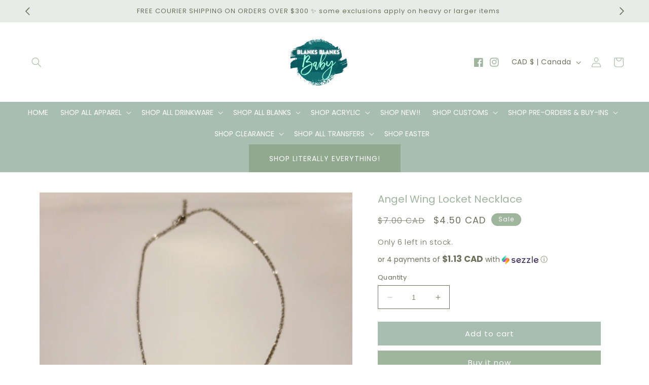

--- FILE ---
content_type: text/html; charset=utf-8
request_url: https://blanksblanksbaby.ca/products/angel-wing-locket-necklace
body_size: 46976
content:
<!doctype html>
<html class="no-js" lang="en">
  <head>
    <meta charset="utf-8">
    <meta http-equiv="X-UA-Compatible" content="IE=edge">
    <meta name="viewport" content="width=device-width,initial-scale=1">
    <meta name="theme-color" content="">
    <link rel="canonical" href="https://blanksblanksbaby.ca/products/angel-wing-locket-necklace">
    <link rel="preconnect" href="https://cdn.shopify.com" crossorigin><link rel="icon" type="image/png" href="//blanksblanksbaby.ca/cdn/shop/files/202_4e327ed1-5b7d-4ea5-9381-46b1c2198377.png?crop=center&height=32&v=1713409075&width=32"><link rel="preconnect" href="https://fonts.shopifycdn.com" crossorigin><title>
      Angel Wing Locket Necklace
 &ndash; Blanks Blanks Baby</title>

    
      <meta name="description" content="These are in stock and ready to ship!  Sublimation necklaces come with chain, necklace and aluminum disk to sublimate image onto.  Made of Zink AlloySublimation setting;180 60 seconds ">
    

    

<meta property="og:site_name" content="Blanks Blanks Baby">
<meta property="og:url" content="https://blanksblanksbaby.ca/products/angel-wing-locket-necklace">
<meta property="og:title" content="Angel Wing Locket Necklace">
<meta property="og:type" content="product">
<meta property="og:description" content="These are in stock and ready to ship!  Sublimation necklaces come with chain, necklace and aluminum disk to sublimate image onto.  Made of Zink AlloySublimation setting;180 60 seconds "><meta property="og:image" content="http://blanksblanksbaby.ca/cdn/shop/products/20211230_182823.jpg?v=1640921836">
  <meta property="og:image:secure_url" content="https://blanksblanksbaby.ca/cdn/shop/products/20211230_182823.jpg?v=1640921836">
  <meta property="og:image:width" content="1800">
  <meta property="og:image:height" content="2400"><meta property="og:price:amount" content="4.50">
  <meta property="og:price:currency" content="CAD"><meta name="twitter:card" content="summary_large_image">
<meta name="twitter:title" content="Angel Wing Locket Necklace">
<meta name="twitter:description" content="These are in stock and ready to ship!  Sublimation necklaces come with chain, necklace and aluminum disk to sublimate image onto.  Made of Zink AlloySublimation setting;180 60 seconds ">


    <script src="//blanksblanksbaby.ca/cdn/shop/t/7/assets/constants.js?v=95358004781563950421713128228" defer="defer"></script>
    <script src="//blanksblanksbaby.ca/cdn/shop/t/7/assets/pubsub.js?v=2921868252632587581713128228" defer="defer"></script>
    <script src="//blanksblanksbaby.ca/cdn/shop/t/7/assets/global.js?v=162309243625182190871713128228" defer="defer"></script>
    <script>window.performance && window.performance.mark && window.performance.mark('shopify.content_for_header.start');</script><meta id="shopify-digital-wallet" name="shopify-digital-wallet" content="/52754481303/digital_wallets/dialog">
<link rel="alternate" type="application/json+oembed" href="https://blanksblanksbaby.ca/products/angel-wing-locket-necklace.oembed">
<script async="async" src="/checkouts/internal/preloads.js?locale=en-CA"></script>
<script id="shopify-features" type="application/json">{"accessToken":"2a809b53fc9c5187cc5eed3984c81b96","betas":["rich-media-storefront-analytics"],"domain":"blanksblanksbaby.ca","predictiveSearch":true,"shopId":52754481303,"locale":"en"}</script>
<script>var Shopify = Shopify || {};
Shopify.shop = "blanks-blanks-baby.myshopify.com";
Shopify.locale = "en";
Shopify.currency = {"active":"CAD","rate":"1.0"};
Shopify.country = "CA";
Shopify.theme = {"name":"simply-sage","id":141778878713,"schema_name":"Simply Sage","schema_version":"2.0.0","theme_store_id":null,"role":"main"};
Shopify.theme.handle = "null";
Shopify.theme.style = {"id":null,"handle":null};
Shopify.cdnHost = "blanksblanksbaby.ca/cdn";
Shopify.routes = Shopify.routes || {};
Shopify.routes.root = "/";</script>
<script type="module">!function(o){(o.Shopify=o.Shopify||{}).modules=!0}(window);</script>
<script>!function(o){function n(){var o=[];function n(){o.push(Array.prototype.slice.apply(arguments))}return n.q=o,n}var t=o.Shopify=o.Shopify||{};t.loadFeatures=n(),t.autoloadFeatures=n()}(window);</script>
<script id="shop-js-analytics" type="application/json">{"pageType":"product"}</script>
<script defer="defer" async type="module" src="//blanksblanksbaby.ca/cdn/shopifycloud/shop-js/modules/v2/client.init-shop-cart-sync_BT-GjEfc.en.esm.js"></script>
<script defer="defer" async type="module" src="//blanksblanksbaby.ca/cdn/shopifycloud/shop-js/modules/v2/chunk.common_D58fp_Oc.esm.js"></script>
<script defer="defer" async type="module" src="//blanksblanksbaby.ca/cdn/shopifycloud/shop-js/modules/v2/chunk.modal_xMitdFEc.esm.js"></script>
<script type="module">
  await import("//blanksblanksbaby.ca/cdn/shopifycloud/shop-js/modules/v2/client.init-shop-cart-sync_BT-GjEfc.en.esm.js");
await import("//blanksblanksbaby.ca/cdn/shopifycloud/shop-js/modules/v2/chunk.common_D58fp_Oc.esm.js");
await import("//blanksblanksbaby.ca/cdn/shopifycloud/shop-js/modules/v2/chunk.modal_xMitdFEc.esm.js");

  window.Shopify.SignInWithShop?.initShopCartSync?.({"fedCMEnabled":true,"windoidEnabled":true});

</script>
<script>(function() {
  var isLoaded = false;
  function asyncLoad() {
    if (isLoaded) return;
    isLoaded = true;
    var urls = ["https:\/\/chimpstatic.com\/mcjs-connected\/js\/users\/7c91085ae9f1576f25a791a78\/124b0aa9df45229caed9ea1c3.js?shop=blanks-blanks-baby.myshopify.com"];
    for (var i = 0; i < urls.length; i++) {
      var s = document.createElement('script');
      s.type = 'text/javascript';
      s.async = true;
      s.src = urls[i];
      var x = document.getElementsByTagName('script')[0];
      x.parentNode.insertBefore(s, x);
    }
  };
  if(window.attachEvent) {
    window.attachEvent('onload', asyncLoad);
  } else {
    window.addEventListener('load', asyncLoad, false);
  }
})();</script>
<script id="__st">var __st={"a":52754481303,"offset":-28800,"reqid":"2d551d78-9edd-4e41-bcab-6c5c05fbb53a-1769127000","pageurl":"blanksblanksbaby.ca\/products\/angel-wing-locket-necklace","u":"2628b5023db8","p":"product","rtyp":"product","rid":7497681961209};</script>
<script>window.ShopifyPaypalV4VisibilityTracking = true;</script>
<script id="captcha-bootstrap">!function(){'use strict';const t='contact',e='account',n='new_comment',o=[[t,t],['blogs',n],['comments',n],[t,'customer']],c=[[e,'customer_login'],[e,'guest_login'],[e,'recover_customer_password'],[e,'create_customer']],r=t=>t.map((([t,e])=>`form[action*='/${t}']:not([data-nocaptcha='true']) input[name='form_type'][value='${e}']`)).join(','),a=t=>()=>t?[...document.querySelectorAll(t)].map((t=>t.form)):[];function s(){const t=[...o],e=r(t);return a(e)}const i='password',u='form_key',d=['recaptcha-v3-token','g-recaptcha-response','h-captcha-response',i],f=()=>{try{return window.sessionStorage}catch{return}},m='__shopify_v',_=t=>t.elements[u];function p(t,e,n=!1){try{const o=window.sessionStorage,c=JSON.parse(o.getItem(e)),{data:r}=function(t){const{data:e,action:n}=t;return t[m]||n?{data:e,action:n}:{data:t,action:n}}(c);for(const[e,n]of Object.entries(r))t.elements[e]&&(t.elements[e].value=n);n&&o.removeItem(e)}catch(o){console.error('form repopulation failed',{error:o})}}const l='form_type',E='cptcha';function T(t){t.dataset[E]=!0}const w=window,h=w.document,L='Shopify',v='ce_forms',y='captcha';let A=!1;((t,e)=>{const n=(g='f06e6c50-85a8-45c8-87d0-21a2b65856fe',I='https://cdn.shopify.com/shopifycloud/storefront-forms-hcaptcha/ce_storefront_forms_captcha_hcaptcha.v1.5.2.iife.js',D={infoText:'Protected by hCaptcha',privacyText:'Privacy',termsText:'Terms'},(t,e,n)=>{const o=w[L][v],c=o.bindForm;if(c)return c(t,g,e,D).then(n);var r;o.q.push([[t,g,e,D],n]),r=I,A||(h.body.append(Object.assign(h.createElement('script'),{id:'captcha-provider',async:!0,src:r})),A=!0)});var g,I,D;w[L]=w[L]||{},w[L][v]=w[L][v]||{},w[L][v].q=[],w[L][y]=w[L][y]||{},w[L][y].protect=function(t,e){n(t,void 0,e),T(t)},Object.freeze(w[L][y]),function(t,e,n,w,h,L){const[v,y,A,g]=function(t,e,n){const i=e?o:[],u=t?c:[],d=[...i,...u],f=r(d),m=r(i),_=r(d.filter((([t,e])=>n.includes(e))));return[a(f),a(m),a(_),s()]}(w,h,L),I=t=>{const e=t.target;return e instanceof HTMLFormElement?e:e&&e.form},D=t=>v().includes(t);t.addEventListener('submit',(t=>{const e=I(t);if(!e)return;const n=D(e)&&!e.dataset.hcaptchaBound&&!e.dataset.recaptchaBound,o=_(e),c=g().includes(e)&&(!o||!o.value);(n||c)&&t.preventDefault(),c&&!n&&(function(t){try{if(!f())return;!function(t){const e=f();if(!e)return;const n=_(t);if(!n)return;const o=n.value;o&&e.removeItem(o)}(t);const e=Array.from(Array(32),(()=>Math.random().toString(36)[2])).join('');!function(t,e){_(t)||t.append(Object.assign(document.createElement('input'),{type:'hidden',name:u})),t.elements[u].value=e}(t,e),function(t,e){const n=f();if(!n)return;const o=[...t.querySelectorAll(`input[type='${i}']`)].map((({name:t})=>t)),c=[...d,...o],r={};for(const[a,s]of new FormData(t).entries())c.includes(a)||(r[a]=s);n.setItem(e,JSON.stringify({[m]:1,action:t.action,data:r}))}(t,e)}catch(e){console.error('failed to persist form',e)}}(e),e.submit())}));const S=(t,e)=>{t&&!t.dataset[E]&&(n(t,e.some((e=>e===t))),T(t))};for(const o of['focusin','change'])t.addEventListener(o,(t=>{const e=I(t);D(e)&&S(e,y())}));const B=e.get('form_key'),M=e.get(l),P=B&&M;t.addEventListener('DOMContentLoaded',(()=>{const t=y();if(P)for(const e of t)e.elements[l].value===M&&p(e,B);[...new Set([...A(),...v().filter((t=>'true'===t.dataset.shopifyCaptcha))])].forEach((e=>S(e,t)))}))}(h,new URLSearchParams(w.location.search),n,t,e,['guest_login'])})(!0,!0)}();</script>
<script integrity="sha256-4kQ18oKyAcykRKYeNunJcIwy7WH5gtpwJnB7kiuLZ1E=" data-source-attribution="shopify.loadfeatures" defer="defer" src="//blanksblanksbaby.ca/cdn/shopifycloud/storefront/assets/storefront/load_feature-a0a9edcb.js" crossorigin="anonymous"></script>
<script data-source-attribution="shopify.dynamic_checkout.dynamic.init">var Shopify=Shopify||{};Shopify.PaymentButton=Shopify.PaymentButton||{isStorefrontPortableWallets:!0,init:function(){window.Shopify.PaymentButton.init=function(){};var t=document.createElement("script");t.src="https://blanksblanksbaby.ca/cdn/shopifycloud/portable-wallets/latest/portable-wallets.en.js",t.type="module",document.head.appendChild(t)}};
</script>
<script data-source-attribution="shopify.dynamic_checkout.buyer_consent">
  function portableWalletsHideBuyerConsent(e){var t=document.getElementById("shopify-buyer-consent"),n=document.getElementById("shopify-subscription-policy-button");t&&n&&(t.classList.add("hidden"),t.setAttribute("aria-hidden","true"),n.removeEventListener("click",e))}function portableWalletsShowBuyerConsent(e){var t=document.getElementById("shopify-buyer-consent"),n=document.getElementById("shopify-subscription-policy-button");t&&n&&(t.classList.remove("hidden"),t.removeAttribute("aria-hidden"),n.addEventListener("click",e))}window.Shopify?.PaymentButton&&(window.Shopify.PaymentButton.hideBuyerConsent=portableWalletsHideBuyerConsent,window.Shopify.PaymentButton.showBuyerConsent=portableWalletsShowBuyerConsent);
</script>
<script>
  function portableWalletsCleanup(e){e&&e.src&&console.error("Failed to load portable wallets script "+e.src);var t=document.querySelectorAll("shopify-accelerated-checkout .shopify-payment-button__skeleton, shopify-accelerated-checkout-cart .wallet-cart-button__skeleton"),e=document.getElementById("shopify-buyer-consent");for(let e=0;e<t.length;e++)t[e].remove();e&&e.remove()}function portableWalletsNotLoadedAsModule(e){e instanceof ErrorEvent&&"string"==typeof e.message&&e.message.includes("import.meta")&&"string"==typeof e.filename&&e.filename.includes("portable-wallets")&&(window.removeEventListener("error",portableWalletsNotLoadedAsModule),window.Shopify.PaymentButton.failedToLoad=e,"loading"===document.readyState?document.addEventListener("DOMContentLoaded",window.Shopify.PaymentButton.init):window.Shopify.PaymentButton.init())}window.addEventListener("error",portableWalletsNotLoadedAsModule);
</script>

<script type="module" src="https://blanksblanksbaby.ca/cdn/shopifycloud/portable-wallets/latest/portable-wallets.en.js" onError="portableWalletsCleanup(this)" crossorigin="anonymous"></script>
<script nomodule>
  document.addEventListener("DOMContentLoaded", portableWalletsCleanup);
</script>

<link id="shopify-accelerated-checkout-styles" rel="stylesheet" media="screen" href="https://blanksblanksbaby.ca/cdn/shopifycloud/portable-wallets/latest/accelerated-checkout-backwards-compat.css" crossorigin="anonymous">
<style id="shopify-accelerated-checkout-cart">
        #shopify-buyer-consent {
  margin-top: 1em;
  display: inline-block;
  width: 100%;
}

#shopify-buyer-consent.hidden {
  display: none;
}

#shopify-subscription-policy-button {
  background: none;
  border: none;
  padding: 0;
  text-decoration: underline;
  font-size: inherit;
  cursor: pointer;
}

#shopify-subscription-policy-button::before {
  box-shadow: none;
}

      </style>
<script id="sections-script" data-sections="header" defer="defer" src="//blanksblanksbaby.ca/cdn/shop/t/7/compiled_assets/scripts.js?v=5454"></script>
<script>window.performance && window.performance.mark && window.performance.mark('shopify.content_for_header.end');</script>


    <style data-shopify>
      @font-face {
  font-family: Poppins;
  font-weight: 400;
  font-style: normal;
  font-display: swap;
  src: url("//blanksblanksbaby.ca/cdn/fonts/poppins/poppins_n4.0ba78fa5af9b0e1a374041b3ceaadf0a43b41362.woff2") format("woff2"),
       url("//blanksblanksbaby.ca/cdn/fonts/poppins/poppins_n4.214741a72ff2596839fc9760ee7a770386cf16ca.woff") format("woff");
}

      @font-face {
  font-family: Poppins;
  font-weight: 700;
  font-style: normal;
  font-display: swap;
  src: url("//blanksblanksbaby.ca/cdn/fonts/poppins/poppins_n7.56758dcf284489feb014a026f3727f2f20a54626.woff2") format("woff2"),
       url("//blanksblanksbaby.ca/cdn/fonts/poppins/poppins_n7.f34f55d9b3d3205d2cd6f64955ff4b36f0cfd8da.woff") format("woff");
}

      @font-face {
  font-family: Poppins;
  font-weight: 400;
  font-style: italic;
  font-display: swap;
  src: url("//blanksblanksbaby.ca/cdn/fonts/poppins/poppins_i4.846ad1e22474f856bd6b81ba4585a60799a9f5d2.woff2") format("woff2"),
       url("//blanksblanksbaby.ca/cdn/fonts/poppins/poppins_i4.56b43284e8b52fc64c1fd271f289a39e8477e9ec.woff") format("woff");
}

      @font-face {
  font-family: Poppins;
  font-weight: 700;
  font-style: italic;
  font-display: swap;
  src: url("//blanksblanksbaby.ca/cdn/fonts/poppins/poppins_i7.42fd71da11e9d101e1e6c7932199f925f9eea42d.woff2") format("woff2"),
       url("//blanksblanksbaby.ca/cdn/fonts/poppins/poppins_i7.ec8499dbd7616004e21155106d13837fff4cf556.woff") format("woff");
}

      @font-face {
  font-family: Poppins;
  font-weight: 300;
  font-style: normal;
  font-display: swap;
  src: url("//blanksblanksbaby.ca/cdn/fonts/poppins/poppins_n3.05f58335c3209cce17da4f1f1ab324ebe2982441.woff2") format("woff2"),
       url("//blanksblanksbaby.ca/cdn/fonts/poppins/poppins_n3.6971368e1f131d2c8ff8e3a44a36b577fdda3ff5.woff") format("woff");
}


      :root {
        --font-body-family: Poppins, sans-serif;
        --font-body-style: normal;
        --font-body-size: 15px;
        --font-body-weight: 400;
        --font-body-weight-bold: 700;

        --font-heading-family: Poppins, sans-serif;
        --font-heading-style: normal;
        --font-heading-weight: 300;
        --font-heading-small: 17px;
        --font-heading-medium: 20px;
        --font-heading-large: 20px;
        --font-heading-1: 22px;
        --font-heading-2: 18px;
        --font-heading-1-weight: ;
        --font-heading-2-weight: ;

        --font-body-scale: 1.0;
        --font-heading-scale: 1.0;

        --color-base-text: 109, 112, 90;
        --color-shadow: 109, 112, 90;
        --color-base-background-1: 255, 255, 255;
        --color-base-background-2: 109, 112, 90;
        --color-base-solid-button-labels: 255, 255, 255;
        --color-base-outline-button-labels: 159, 181, 158;
        --color-base-accent-1: 159, 181, 158;
        --color-base-accent-2: 167, 190, 176;
        --color-base-accent-3: 224, 195, 137;
        --color-base-accent-4: 144, 169, 143;
        --color-base-accent-5: 231, 237, 230;
        --color-base-accent-6: 247, 244, 240;
        --payment-terms-background-color: #ffffff;

        --color-heading-1: 159, 181, 158;
        --color-heading-2: 167, 190, 176;
        --color-main-text: 109, 112, 90;
        --color-list: 109, 112, 90;
        --color-links: 167, 190, 176;
        --color-bold: 167, 190, 176;
        --color-italic: 167, 190, 176;
        --color-underline: 109, 112, 90;

        --media-padding: px;
        --media-border-opacity: 0.0;
        --media-border-width: 0px;
        --media-radius: 0px;
        --media-shadow-opacity: 0.0;
        --media-shadow-horizontal-offset: 0px;
        --media-shadow-vertical-offset: 4px;
        --media-shadow-blur-radius: 5px;
        --media-shadow-visible: 0;

        --page-width: 120rem;
        --page-width-margin: 0rem;

        --product-card-image-padding: 0.0rem;
        --product-card-corner-radius: 0.0rem;
        --product-card-text-alignment: left;
        --product-card-border-width: 0.0rem;
        --product-card-border-opacity: 0.0;
        --product-card-shadow-opacity: 0.0;
        --product-card-shadow-visible: 0;
        --product-card-shadow-horizontal-offset: -4.0rem;
        --product-card-shadow-vertical-offset: -4.0rem;
        --product-card-shadow-blur-radius: 0.0rem;

        --collection-card-image-padding: 0.0rem;
        --collection-card-corner-radius: 0.0rem;
        --collection-card-text-alignment: center;
        --collection-card-border-width: 0.0rem;
        --collection-card-border-opacity: 0.0;
        --collection-card-shadow-opacity: 0.0;
        --collection-card-shadow-visible: 0;
        --collection-card-shadow-horizontal-offset: -4.0rem;
        --collection-card-shadow-vertical-offset: -4.0rem;
        --collection-card-shadow-blur-radius: 0.0rem;

        --blog-card-image-padding: 0.0rem;
        --blog-card-corner-radius: 0.0rem;
        --blog-card-text-alignment: left;
        --blog-card-border-width: 0.0rem;
        --blog-card-border-opacity: 0.0;
        --blog-card-shadow-opacity: 0.0;
        --blog-card-shadow-visible: 0;
        --blog-card-shadow-horizontal-offset: -4.0rem;
        --blog-card-shadow-vertical-offset: -4.0rem;
        --blog-card-shadow-blur-radius: 0.0rem;

        --badge-corner-radius: 4.0rem;

        --popup-border-width: 1px;
        --popup-border-opacity: 0.1;
        --popup-corner-radius: 0px;
        --popup-shadow-opacity: 0.0;
        --popup-shadow-horizontal-offset: 0px;
        --popup-shadow-vertical-offset: 4px;
        --popup-shadow-blur-radius: 5px;

        --drawer-border-width: 1px;
        --drawer-border-opacity: 0.1;
        --drawer-shadow-opacity: 0.0;
        --drawer-shadow-horizontal-offset: 0px;
        --drawer-shadow-vertical-offset: 4px;
        --drawer-shadow-blur-radius: 5px;

        --spacing-sections-desktop: 0px;
        --spacing-sections-mobile: 0px;

        --grid-desktop-vertical-spacing: 24px;
        --grid-desktop-horizontal-spacing: 24px;
        --grid-mobile-vertical-spacing: 12px;
        --grid-mobile-horizontal-spacing: 12px;

        --text-boxes-border-opacity: 0.1;
        --text-boxes-border-width: 0px;
        --text-boxes-radius: 0px;
        --text-boxes-shadow-opacity: 0.0;
        --text-boxes-shadow-visible: 0;
        --text-boxes-shadow-horizontal-offset: 0px;
        --text-boxes-shadow-vertical-offset: 4px;
        --text-boxes-shadow-blur-radius: 5px;

        --buttons-radius: 0px;
        --buttons-radius-outset: 0px;
        --buttons-border-width: 1px;
        --buttons-border-opacity: 1.0;
        --buttons-shadow-opacity: 0.0;
        --buttons-shadow-visible: 0;
        --buttons-shadow-horizontal-offset: 0px;
        --buttons-shadow-vertical-offset: 4px;
        --buttons-shadow-blur-radius: 5px;
        --buttons-border-offset: 0px;

        --inputs-radius: 0px;
        --inputs-border-width: 1px;
        --inputs-border-opacity: 1.0;
        --inputs-shadow-opacity: 0.0;
        --inputs-shadow-horizontal-offset: 0px;
        --inputs-margin-offset: 0px;
        --inputs-shadow-vertical-offset: 4px;
        --inputs-shadow-blur-radius: 5px;
        --inputs-radius-outset: 0px;

        --variant-pills-radius: 0px;
        --variant-pills-border-width: 1px;
        --variant-pills-border-opacity: 0.1;
        --variant-pills-shadow-opacity: 0.0;
        --variant-pills-shadow-horizontal-offset: 0px;
        --variant-pills-shadow-vertical-offset: 4px;
        --variant-pills-shadow-blur-radius: 5px;
      }

      *,
      *::before,
      *::after {
        box-sizing: inherit;
      }

      html {
        box-sizing: border-box;
        font-size: calc(var(--font-body-scale) * 62.5%);
        height: 100%;
      }

      body {
        display: grid;
        grid-template-rows: auto auto 1fr auto;
        grid-template-columns: 100%;
        min-height: 100%;
        margin: 0;
        font-size: var(--font-body-size);
        line-height: calc(1 + 0.8 / var(--font-body-scale));
        font-family: var(--font-body-family);
        font-style: var(--font-body-style);
        font-weight: var(--font-body-weight);
      }

      @media screen and (min-width: 750px) {
        body {
          font-size: var(--font-body-size);
        }
      }
    </style>

    <link href="//blanksblanksbaby.ca/cdn/shop/t/7/assets/base.css?v=56502468844156466131713128227" rel="stylesheet" type="text/css" media="all" />
<link rel="preload" as="font" href="//blanksblanksbaby.ca/cdn/fonts/poppins/poppins_n4.0ba78fa5af9b0e1a374041b3ceaadf0a43b41362.woff2" type="font/woff2" crossorigin><link rel="preload" as="font" href="//blanksblanksbaby.ca/cdn/fonts/poppins/poppins_n3.05f58335c3209cce17da4f1f1ab324ebe2982441.woff2" type="font/woff2" crossorigin><link
        rel="stylesheet"
        href="//blanksblanksbaby.ca/cdn/shop/t/7/assets/component-predictive-search.css?v=85913294783299393391713128228"
        media="print"
        onload="this.media='all'"
      ><script>
      document.documentElement.className = document.documentElement.className.replace('no-js', 'js');
      if (Shopify.designMode) {
        document.documentElement.classList.add('shopify-design-mode');
      }
    </script>
  <!-- BEGIN app block: shopify://apps/gang-sheet-builder/blocks/antigroDesigner/06545548-f5fc-4e9c-8f9f-f4f96aeb6b40 --><script src="//cdn.shopify.com/extensions/019a0145-c513-7fae-b2cd-e5f4d7ea189e/2.1.15/assets/antigro.js" type="text/javascript"></script>


<script>
  

  var advancedConfig = {};
  try {
    advancedConfig = {};
  } catch (e) {
    console.log('Antigro Designer: advancedConfig parsing error', e);
  }

  window.Designer = Object.assign(window.Designer || {}, {
    version: '2.1.15',
    langCode: 'en',
    currencyCode: 'CAD',
    shopifyId: 'blanks-blanks-baby',
    creatorUrl: 'https://designer.antigro.com',
    apiUrl: 'https://designer.antigro.com',
    shopifyCartUrl: '/cart',
    linkInProperties: true,
    oneProjectPerClientDesign: false,
    loaderSrc: 'https://dsi3m4nj2ri0m.cloudfront.net/external/shopify-loader-gray.svg',
    linkTagSelector: '.product-option dd',
    linkPropertyKey: 'design',
    linksContainerSelector: '.cart__contents',
    linkPattern: '<a href="$1" class="button button--primary">$2</a>',
    linkText: 'Edit',
    deleteConfirmationText: 'Do you really want to delete?',
    thumbSelector: '.cart-item__image-container img',
    defaultVariantId:  parseInt(42248022556921, 10) ,
    variantIdInputSelector: () => {
      if (window.ShopifyAnalytics && ShopifyAnalytics.meta && Number.isInteger(parseInt(ShopifyAnalytics.meta.selectedVariantId, 10))) {
        return parseInt(ShopifyAnalytics.meta.selectedVariantId, 10);
      }

      var variantFromUrl = new URL(window.location.href).searchParams.get('variant');
      if (variantFromUrl) {
        return variantFromUrl;
      }

      var variantIdInputNode = document.querySelector('form[action="/cart/add"] [name=id]');
      if (variantIdInputNode && variantIdInputNode.value) {
        return variantIdInputNode.value;
      }
    },
    forcedVariantId: parseInt('', 10),
    forcedDefaultVolume: parseInt('', 10),
    quantityInputSelector: '.product input[name=quantity]',
    buttonClasses: 'btn button button--full-width button--primary',
    onClickCreateDesign: (e) => {
      e.preventDefault();
      var variantId = Designer.getVariantId();
      if (!variantId) {
        return false;
      }

      var quantityNumber = Designer.getQuantity();
      Designer.initializeCreator(variantId, quantityNumber)
        .catch(() => {

        })

      return false;
    },
    displayInModal: true,
    getCustomizedParameters: () => undefined,
    afterCartUpdate: () => {
      window.location.href = Designer.getAbsoluteShopifyCartUrl();
    },
  }, advancedConfig, {
    iframeCustomizerConfig: {
      active: false,
      elementsToHideSelector: '.product-form__quantity, variant-selects',
      autoHeight: true,
      ...(advancedConfig.iframeCustomizerConfig || {}),
      ...{},
    }
  });
</script>

<style>
  body.hasModal {
    overflow: hidden !important;
  }

  .antigroModalContainer {
    background-color: rgba(255, 255, 255, 0.6);
    position: fixed;
    left: 0;
    right: 0;
    top: 0;
    bottom: 0;
    width: 100%;
    height: 100%;
    z-index: 999999;
    margin: auto;
  }

  .antigroModal {
    background-color: #fff;
    box-shadow: rgba(50, 50, 93, 0.25) 0px 10px 60px -20px, rgba(120, 120, 120, 0.3) 0px 0px 0px 3px;
    position: absolute;
    left: 0;
    right: 0;
    top: 10%;
    width: 90%;
    height: 80%;
    max-width: 1280px;
    margin: auto;
  }

  .antigroModalContainer.isFullsize .antigroModal {
    max-width: none;
    width: 100%;
    height: 100%;
    left: 0;
    top: 0;
  }

  .antigroDesignerIframe {
    width: 100%;
    height: 100%;
    outline: 0;
    border: 0;
  }
</style>
<!-- END app block --><!-- BEGIN app block: shopify://apps/textbox-by-textify/blocks/app-embed/b5626f69-87af-4a23-ada4-1674452f85d0 --><script>console.log("Textify v1.06")</script>


<script>
  const primaryScript = document.createElement('script');
  primaryScript.src = "https://textify-cdn.com/textbox.js";
  primaryScript.defer = true;

  primaryScript.onerror = function () {
    const fallbackScript = document.createElement('script');
    fallbackScript.src = "https://cdn.shopify.com/s/files/1/0817/9846/3789/files/textbox.js";
    fallbackScript.defer = true;
    document.head.appendChild(fallbackScript);
  };
  document.head.appendChild(primaryScript);
</script>

<!-- END app block --><!-- BEGIN app block: shopify://apps/inventora-show-stock-level/blocks/app-embed/ee1e864c-45c9-443d-b2a2-21726ee946b9 -->  
  <script class="gsinvProdScript">
    gsInventoryDefaultV = "42248022556921";
    cntImages = 0;
    gsInventoryQty = {};
    gsIncoming = {};    
    gsIncomingDate = {};
    gsProductTags = " all blanks  allforsaleexcludingcustoms  ALUMINIUM BLANKS  jewellery  Jewelry  misc sublimation  Mothers Day  Necklace  sub blanks  summersale  Valentines ";
    gsInventoryContinue = {};
    gssiproductUrl = "angel-wing-locket-necklace";
     gsInventoryQty[42248022556921] =  6  ; gsIncomingDate[42248022556921] = ''; gsInventoryContinue[42248022556921] = 'deny'; gsIncoming[42248022556921] =  false  ; cntImages++;     
  </script>

<script class="gsinvdata">
                             
  </script>

<script async type="text/javascript" src="https://gravity-apps.com/showinventory/js/shopify/gsinventorybystore52754481303.js?v=ags0da19318e7616a40be7554b39ed5d899"></script>


    
<!-- END app block --><script src="https://cdn.shopify.com/extensions/019b92fb-2324-77a7-9d9b-fb6c5af2f659/insureful-customer-block-ext-146/assets/load-embedded-pti.js" type="text/javascript" defer="defer"></script>
<link href="https://cdn.shopify.com/extensions/019b92fb-2324-77a7-9d9b-fb6c5af2f659/insureful-customer-block-ext-146/assets/pti-style.css" rel="stylesheet" type="text/css" media="all">
<link href="https://monorail-edge.shopifysvc.com" rel="dns-prefetch">
<script>(function(){if ("sendBeacon" in navigator && "performance" in window) {try {var session_token_from_headers = performance.getEntriesByType('navigation')[0].serverTiming.find(x => x.name == '_s').description;} catch {var session_token_from_headers = undefined;}var session_cookie_matches = document.cookie.match(/_shopify_s=([^;]*)/);var session_token_from_cookie = session_cookie_matches && session_cookie_matches.length === 2 ? session_cookie_matches[1] : "";var session_token = session_token_from_headers || session_token_from_cookie || "";function handle_abandonment_event(e) {var entries = performance.getEntries().filter(function(entry) {return /monorail-edge.shopifysvc.com/.test(entry.name);});if (!window.abandonment_tracked && entries.length === 0) {window.abandonment_tracked = true;var currentMs = Date.now();var navigation_start = performance.timing.navigationStart;var payload = {shop_id: 52754481303,url: window.location.href,navigation_start,duration: currentMs - navigation_start,session_token,page_type: "product"};window.navigator.sendBeacon("https://monorail-edge.shopifysvc.com/v1/produce", JSON.stringify({schema_id: "online_store_buyer_site_abandonment/1.1",payload: payload,metadata: {event_created_at_ms: currentMs,event_sent_at_ms: currentMs}}));}}window.addEventListener('pagehide', handle_abandonment_event);}}());</script>
<script id="web-pixels-manager-setup">(function e(e,d,r,n,o){if(void 0===o&&(o={}),!Boolean(null===(a=null===(i=window.Shopify)||void 0===i?void 0:i.analytics)||void 0===a?void 0:a.replayQueue)){var i,a;window.Shopify=window.Shopify||{};var t=window.Shopify;t.analytics=t.analytics||{};var s=t.analytics;s.replayQueue=[],s.publish=function(e,d,r){return s.replayQueue.push([e,d,r]),!0};try{self.performance.mark("wpm:start")}catch(e){}var l=function(){var e={modern:/Edge?\/(1{2}[4-9]|1[2-9]\d|[2-9]\d{2}|\d{4,})\.\d+(\.\d+|)|Firefox\/(1{2}[4-9]|1[2-9]\d|[2-9]\d{2}|\d{4,})\.\d+(\.\d+|)|Chrom(ium|e)\/(9{2}|\d{3,})\.\d+(\.\d+|)|(Maci|X1{2}).+ Version\/(15\.\d+|(1[6-9]|[2-9]\d|\d{3,})\.\d+)([,.]\d+|)( \(\w+\)|)( Mobile\/\w+|) Safari\/|Chrome.+OPR\/(9{2}|\d{3,})\.\d+\.\d+|(CPU[ +]OS|iPhone[ +]OS|CPU[ +]iPhone|CPU IPhone OS|CPU iPad OS)[ +]+(15[._]\d+|(1[6-9]|[2-9]\d|\d{3,})[._]\d+)([._]\d+|)|Android:?[ /-](13[3-9]|1[4-9]\d|[2-9]\d{2}|\d{4,})(\.\d+|)(\.\d+|)|Android.+Firefox\/(13[5-9]|1[4-9]\d|[2-9]\d{2}|\d{4,})\.\d+(\.\d+|)|Android.+Chrom(ium|e)\/(13[3-9]|1[4-9]\d|[2-9]\d{2}|\d{4,})\.\d+(\.\d+|)|SamsungBrowser\/([2-9]\d|\d{3,})\.\d+/,legacy:/Edge?\/(1[6-9]|[2-9]\d|\d{3,})\.\d+(\.\d+|)|Firefox\/(5[4-9]|[6-9]\d|\d{3,})\.\d+(\.\d+|)|Chrom(ium|e)\/(5[1-9]|[6-9]\d|\d{3,})\.\d+(\.\d+|)([\d.]+$|.*Safari\/(?![\d.]+ Edge\/[\d.]+$))|(Maci|X1{2}).+ Version\/(10\.\d+|(1[1-9]|[2-9]\d|\d{3,})\.\d+)([,.]\d+|)( \(\w+\)|)( Mobile\/\w+|) Safari\/|Chrome.+OPR\/(3[89]|[4-9]\d|\d{3,})\.\d+\.\d+|(CPU[ +]OS|iPhone[ +]OS|CPU[ +]iPhone|CPU IPhone OS|CPU iPad OS)[ +]+(10[._]\d+|(1[1-9]|[2-9]\d|\d{3,})[._]\d+)([._]\d+|)|Android:?[ /-](13[3-9]|1[4-9]\d|[2-9]\d{2}|\d{4,})(\.\d+|)(\.\d+|)|Mobile Safari.+OPR\/([89]\d|\d{3,})\.\d+\.\d+|Android.+Firefox\/(13[5-9]|1[4-9]\d|[2-9]\d{2}|\d{4,})\.\d+(\.\d+|)|Android.+Chrom(ium|e)\/(13[3-9]|1[4-9]\d|[2-9]\d{2}|\d{4,})\.\d+(\.\d+|)|Android.+(UC? ?Browser|UCWEB|U3)[ /]?(15\.([5-9]|\d{2,})|(1[6-9]|[2-9]\d|\d{3,})\.\d+)\.\d+|SamsungBrowser\/(5\.\d+|([6-9]|\d{2,})\.\d+)|Android.+MQ{2}Browser\/(14(\.(9|\d{2,})|)|(1[5-9]|[2-9]\d|\d{3,})(\.\d+|))(\.\d+|)|K[Aa][Ii]OS\/(3\.\d+|([4-9]|\d{2,})\.\d+)(\.\d+|)/},d=e.modern,r=e.legacy,n=navigator.userAgent;return n.match(d)?"modern":n.match(r)?"legacy":"unknown"}(),u="modern"===l?"modern":"legacy",c=(null!=n?n:{modern:"",legacy:""})[u],f=function(e){return[e.baseUrl,"/wpm","/b",e.hashVersion,"modern"===e.buildTarget?"m":"l",".js"].join("")}({baseUrl:d,hashVersion:r,buildTarget:u}),m=function(e){var d=e.version,r=e.bundleTarget,n=e.surface,o=e.pageUrl,i=e.monorailEndpoint;return{emit:function(e){var a=e.status,t=e.errorMsg,s=(new Date).getTime(),l=JSON.stringify({metadata:{event_sent_at_ms:s},events:[{schema_id:"web_pixels_manager_load/3.1",payload:{version:d,bundle_target:r,page_url:o,status:a,surface:n,error_msg:t},metadata:{event_created_at_ms:s}}]});if(!i)return console&&console.warn&&console.warn("[Web Pixels Manager] No Monorail endpoint provided, skipping logging."),!1;try{return self.navigator.sendBeacon.bind(self.navigator)(i,l)}catch(e){}var u=new XMLHttpRequest;try{return u.open("POST",i,!0),u.setRequestHeader("Content-Type","text/plain"),u.send(l),!0}catch(e){return console&&console.warn&&console.warn("[Web Pixels Manager] Got an unhandled error while logging to Monorail."),!1}}}}({version:r,bundleTarget:l,surface:e.surface,pageUrl:self.location.href,monorailEndpoint:e.monorailEndpoint});try{o.browserTarget=l,function(e){var d=e.src,r=e.async,n=void 0===r||r,o=e.onload,i=e.onerror,a=e.sri,t=e.scriptDataAttributes,s=void 0===t?{}:t,l=document.createElement("script"),u=document.querySelector("head"),c=document.querySelector("body");if(l.async=n,l.src=d,a&&(l.integrity=a,l.crossOrigin="anonymous"),s)for(var f in s)if(Object.prototype.hasOwnProperty.call(s,f))try{l.dataset[f]=s[f]}catch(e){}if(o&&l.addEventListener("load",o),i&&l.addEventListener("error",i),u)u.appendChild(l);else{if(!c)throw new Error("Did not find a head or body element to append the script");c.appendChild(l)}}({src:f,async:!0,onload:function(){if(!function(){var e,d;return Boolean(null===(d=null===(e=window.Shopify)||void 0===e?void 0:e.analytics)||void 0===d?void 0:d.initialized)}()){var d=window.webPixelsManager.init(e)||void 0;if(d){var r=window.Shopify.analytics;r.replayQueue.forEach((function(e){var r=e[0],n=e[1],o=e[2];d.publishCustomEvent(r,n,o)})),r.replayQueue=[],r.publish=d.publishCustomEvent,r.visitor=d.visitor,r.initialized=!0}}},onerror:function(){return m.emit({status:"failed",errorMsg:"".concat(f," has failed to load")})},sri:function(e){var d=/^sha384-[A-Za-z0-9+/=]+$/;return"string"==typeof e&&d.test(e)}(c)?c:"",scriptDataAttributes:o}),m.emit({status:"loading"})}catch(e){m.emit({status:"failed",errorMsg:(null==e?void 0:e.message)||"Unknown error"})}}})({shopId: 52754481303,storefrontBaseUrl: "https://blanksblanksbaby.ca",extensionsBaseUrl: "https://extensions.shopifycdn.com/cdn/shopifycloud/web-pixels-manager",monorailEndpoint: "https://monorail-edge.shopifysvc.com/unstable/produce_batch",surface: "storefront-renderer",enabledBetaFlags: ["2dca8a86"],webPixelsConfigList: [{"id":"179175673","configuration":"{\"pixel_id\":\"463566475062121\",\"pixel_type\":\"facebook_pixel\",\"metaapp_system_user_token\":\"-\"}","eventPayloadVersion":"v1","runtimeContext":"OPEN","scriptVersion":"ca16bc87fe92b6042fbaa3acc2fbdaa6","type":"APP","apiClientId":2329312,"privacyPurposes":["ANALYTICS","MARKETING","SALE_OF_DATA"],"dataSharingAdjustments":{"protectedCustomerApprovalScopes":["read_customer_address","read_customer_email","read_customer_name","read_customer_personal_data","read_customer_phone"]}},{"id":"shopify-app-pixel","configuration":"{}","eventPayloadVersion":"v1","runtimeContext":"STRICT","scriptVersion":"0450","apiClientId":"shopify-pixel","type":"APP","privacyPurposes":["ANALYTICS","MARKETING"]},{"id":"shopify-custom-pixel","eventPayloadVersion":"v1","runtimeContext":"LAX","scriptVersion":"0450","apiClientId":"shopify-pixel","type":"CUSTOM","privacyPurposes":["ANALYTICS","MARKETING"]}],isMerchantRequest: false,initData: {"shop":{"name":"Blanks Blanks Baby","paymentSettings":{"currencyCode":"CAD"},"myshopifyDomain":"blanks-blanks-baby.myshopify.com","countryCode":"CA","storefrontUrl":"https:\/\/blanksblanksbaby.ca"},"customer":null,"cart":null,"checkout":null,"productVariants":[{"price":{"amount":4.5,"currencyCode":"CAD"},"product":{"title":"Angel Wing Locket Necklace","vendor":"Blanks Blanks Baby","id":"7497681961209","untranslatedTitle":"Angel Wing Locket Necklace","url":"\/products\/angel-wing-locket-necklace","type":""},"id":"42248022556921","image":{"src":"\/\/blanksblanksbaby.ca\/cdn\/shop\/products\/20211230_182823.jpg?v=1640921836"},"sku":"","title":"Default Title","untranslatedTitle":"Default Title"}],"purchasingCompany":null},},"https://blanksblanksbaby.ca/cdn","fcfee988w5aeb613cpc8e4bc33m6693e112",{"modern":"","legacy":""},{"shopId":"52754481303","storefrontBaseUrl":"https:\/\/blanksblanksbaby.ca","extensionBaseUrl":"https:\/\/extensions.shopifycdn.com\/cdn\/shopifycloud\/web-pixels-manager","surface":"storefront-renderer","enabledBetaFlags":"[\"2dca8a86\"]","isMerchantRequest":"false","hashVersion":"fcfee988w5aeb613cpc8e4bc33m6693e112","publish":"custom","events":"[[\"page_viewed\",{}],[\"product_viewed\",{\"productVariant\":{\"price\":{\"amount\":4.5,\"currencyCode\":\"CAD\"},\"product\":{\"title\":\"Angel Wing Locket Necklace\",\"vendor\":\"Blanks Blanks Baby\",\"id\":\"7497681961209\",\"untranslatedTitle\":\"Angel Wing Locket Necklace\",\"url\":\"\/products\/angel-wing-locket-necklace\",\"type\":\"\"},\"id\":\"42248022556921\",\"image\":{\"src\":\"\/\/blanksblanksbaby.ca\/cdn\/shop\/products\/20211230_182823.jpg?v=1640921836\"},\"sku\":\"\",\"title\":\"Default Title\",\"untranslatedTitle\":\"Default Title\"}}]]"});</script><script>
  window.ShopifyAnalytics = window.ShopifyAnalytics || {};
  window.ShopifyAnalytics.meta = window.ShopifyAnalytics.meta || {};
  window.ShopifyAnalytics.meta.currency = 'CAD';
  var meta = {"product":{"id":7497681961209,"gid":"gid:\/\/shopify\/Product\/7497681961209","vendor":"Blanks Blanks Baby","type":"","handle":"angel-wing-locket-necklace","variants":[{"id":42248022556921,"price":450,"name":"Angel Wing Locket Necklace","public_title":null,"sku":""}],"remote":false},"page":{"pageType":"product","resourceType":"product","resourceId":7497681961209,"requestId":"2d551d78-9edd-4e41-bcab-6c5c05fbb53a-1769127000"}};
  for (var attr in meta) {
    window.ShopifyAnalytics.meta[attr] = meta[attr];
  }
</script>
<script class="analytics">
  (function () {
    var customDocumentWrite = function(content) {
      var jquery = null;

      if (window.jQuery) {
        jquery = window.jQuery;
      } else if (window.Checkout && window.Checkout.$) {
        jquery = window.Checkout.$;
      }

      if (jquery) {
        jquery('body').append(content);
      }
    };

    var hasLoggedConversion = function(token) {
      if (token) {
        return document.cookie.indexOf('loggedConversion=' + token) !== -1;
      }
      return false;
    }

    var setCookieIfConversion = function(token) {
      if (token) {
        var twoMonthsFromNow = new Date(Date.now());
        twoMonthsFromNow.setMonth(twoMonthsFromNow.getMonth() + 2);

        document.cookie = 'loggedConversion=' + token + '; expires=' + twoMonthsFromNow;
      }
    }

    var trekkie = window.ShopifyAnalytics.lib = window.trekkie = window.trekkie || [];
    if (trekkie.integrations) {
      return;
    }
    trekkie.methods = [
      'identify',
      'page',
      'ready',
      'track',
      'trackForm',
      'trackLink'
    ];
    trekkie.factory = function(method) {
      return function() {
        var args = Array.prototype.slice.call(arguments);
        args.unshift(method);
        trekkie.push(args);
        return trekkie;
      };
    };
    for (var i = 0; i < trekkie.methods.length; i++) {
      var key = trekkie.methods[i];
      trekkie[key] = trekkie.factory(key);
    }
    trekkie.load = function(config) {
      trekkie.config = config || {};
      trekkie.config.initialDocumentCookie = document.cookie;
      var first = document.getElementsByTagName('script')[0];
      var script = document.createElement('script');
      script.type = 'text/javascript';
      script.onerror = function(e) {
        var scriptFallback = document.createElement('script');
        scriptFallback.type = 'text/javascript';
        scriptFallback.onerror = function(error) {
                var Monorail = {
      produce: function produce(monorailDomain, schemaId, payload) {
        var currentMs = new Date().getTime();
        var event = {
          schema_id: schemaId,
          payload: payload,
          metadata: {
            event_created_at_ms: currentMs,
            event_sent_at_ms: currentMs
          }
        };
        return Monorail.sendRequest("https://" + monorailDomain + "/v1/produce", JSON.stringify(event));
      },
      sendRequest: function sendRequest(endpointUrl, payload) {
        // Try the sendBeacon API
        if (window && window.navigator && typeof window.navigator.sendBeacon === 'function' && typeof window.Blob === 'function' && !Monorail.isIos12()) {
          var blobData = new window.Blob([payload], {
            type: 'text/plain'
          });

          if (window.navigator.sendBeacon(endpointUrl, blobData)) {
            return true;
          } // sendBeacon was not successful

        } // XHR beacon

        var xhr = new XMLHttpRequest();

        try {
          xhr.open('POST', endpointUrl);
          xhr.setRequestHeader('Content-Type', 'text/plain');
          xhr.send(payload);
        } catch (e) {
          console.log(e);
        }

        return false;
      },
      isIos12: function isIos12() {
        return window.navigator.userAgent.lastIndexOf('iPhone; CPU iPhone OS 12_') !== -1 || window.navigator.userAgent.lastIndexOf('iPad; CPU OS 12_') !== -1;
      }
    };
    Monorail.produce('monorail-edge.shopifysvc.com',
      'trekkie_storefront_load_errors/1.1',
      {shop_id: 52754481303,
      theme_id: 141778878713,
      app_name: "storefront",
      context_url: window.location.href,
      source_url: "//blanksblanksbaby.ca/cdn/s/trekkie.storefront.8d95595f799fbf7e1d32231b9a28fd43b70c67d3.min.js"});

        };
        scriptFallback.async = true;
        scriptFallback.src = '//blanksblanksbaby.ca/cdn/s/trekkie.storefront.8d95595f799fbf7e1d32231b9a28fd43b70c67d3.min.js';
        first.parentNode.insertBefore(scriptFallback, first);
      };
      script.async = true;
      script.src = '//blanksblanksbaby.ca/cdn/s/trekkie.storefront.8d95595f799fbf7e1d32231b9a28fd43b70c67d3.min.js';
      first.parentNode.insertBefore(script, first);
    };
    trekkie.load(
      {"Trekkie":{"appName":"storefront","development":false,"defaultAttributes":{"shopId":52754481303,"isMerchantRequest":null,"themeId":141778878713,"themeCityHash":"16730926938235965898","contentLanguage":"en","currency":"CAD","eventMetadataId":"4d0eed32-941d-4ce2-ac49-1dc9c78c3540"},"isServerSideCookieWritingEnabled":true,"monorailRegion":"shop_domain","enabledBetaFlags":["65f19447"]},"Session Attribution":{},"S2S":{"facebookCapiEnabled":true,"source":"trekkie-storefront-renderer","apiClientId":580111}}
    );

    var loaded = false;
    trekkie.ready(function() {
      if (loaded) return;
      loaded = true;

      window.ShopifyAnalytics.lib = window.trekkie;

      var originalDocumentWrite = document.write;
      document.write = customDocumentWrite;
      try { window.ShopifyAnalytics.merchantGoogleAnalytics.call(this); } catch(error) {};
      document.write = originalDocumentWrite;

      window.ShopifyAnalytics.lib.page(null,{"pageType":"product","resourceType":"product","resourceId":7497681961209,"requestId":"2d551d78-9edd-4e41-bcab-6c5c05fbb53a-1769127000","shopifyEmitted":true});

      var match = window.location.pathname.match(/checkouts\/(.+)\/(thank_you|post_purchase)/)
      var token = match? match[1]: undefined;
      if (!hasLoggedConversion(token)) {
        setCookieIfConversion(token);
        window.ShopifyAnalytics.lib.track("Viewed Product",{"currency":"CAD","variantId":42248022556921,"productId":7497681961209,"productGid":"gid:\/\/shopify\/Product\/7497681961209","name":"Angel Wing Locket Necklace","price":"4.50","sku":"","brand":"Blanks Blanks Baby","variant":null,"category":"","nonInteraction":true,"remote":false},undefined,undefined,{"shopifyEmitted":true});
      window.ShopifyAnalytics.lib.track("monorail:\/\/trekkie_storefront_viewed_product\/1.1",{"currency":"CAD","variantId":42248022556921,"productId":7497681961209,"productGid":"gid:\/\/shopify\/Product\/7497681961209","name":"Angel Wing Locket Necklace","price":"4.50","sku":"","brand":"Blanks Blanks Baby","variant":null,"category":"","nonInteraction":true,"remote":false,"referer":"https:\/\/blanksblanksbaby.ca\/products\/angel-wing-locket-necklace"});
      }
    });


        var eventsListenerScript = document.createElement('script');
        eventsListenerScript.async = true;
        eventsListenerScript.src = "//blanksblanksbaby.ca/cdn/shopifycloud/storefront/assets/shop_events_listener-3da45d37.js";
        document.getElementsByTagName('head')[0].appendChild(eventsListenerScript);

})();</script>
<script
  defer
  src="https://blanksblanksbaby.ca/cdn/shopifycloud/perf-kit/shopify-perf-kit-3.0.4.min.js"
  data-application="storefront-renderer"
  data-shop-id="52754481303"
  data-render-region="gcp-us-central1"
  data-page-type="product"
  data-theme-instance-id="141778878713"
  data-theme-name="Simply Sage"
  data-theme-version="2.0.0"
  data-monorail-region="shop_domain"
  data-resource-timing-sampling-rate="10"
  data-shs="true"
  data-shs-beacon="true"
  data-shs-export-with-fetch="true"
  data-shs-logs-sample-rate="1"
  data-shs-beacon-endpoint="https://blanksblanksbaby.ca/api/collect"
></script>
</head>

  <body>
    <a class="skip-to-content-link button visually-hidden" href="#MainContent">
      Skip to content
    </a><!-- BEGIN sections: header-group -->
<div id="shopify-section-sections--17761189462265__announcement-bar" class="shopify-section shopify-section-group-header-group announcement-bar-section"><link href="//blanksblanksbaby.ca/cdn/shop/t/7/assets/component-slideshow.css?v=146828673568401860001713128228" rel="stylesheet" type="text/css" media="all" />
<link href="//blanksblanksbaby.ca/cdn/shop/t/7/assets/component-slider.css?v=102263581111361048161713128228" rel="stylesheet" type="text/css" media="all" />
<style data-shopify>.announcement-bar .slider-button {
    color: rgb(var(--color-base-background-2));
  }</style><div class="utility-bar color-accent-5" ><slideshow-component
      class="announcement-bar page-width"
      role="region"
      aria-roledescription="Carousel"
      aria-label="Announcement bar"
    >
      <div class="announcement-bar-slider slider-buttons">
        <button
          type="button"
          class="slider-button slider-button--prev"
          name="previous"
          aria-label="Previous announcement"
          aria-controls="Slider-sections--17761189462265__announcement-bar"
        >
          <svg aria-hidden="true" focusable="false" class="icon icon-caret" viewBox="0 0 10 6">
  <path fill-rule="evenodd" clip-rule="evenodd" d="M9.354.646a.5.5 0 00-.708 0L5 4.293 1.354.646a.5.5 0 00-.708.708l4 4a.5.5 0 00.708 0l4-4a.5.5 0 000-.708z" fill="currentColor">
</svg>

        </button>
        <div
          class="grid grid--1-col slider slider--everywhere"
          id="Slider-sections--17761189462265__announcement-bar"
          aria-live="polite"
          aria-atomic="true"
          data-autoplay="false"
          data-speed="3"
        ><div
              class="slideshow__slide slider__slide grid__item grid--1-col"
              id="Slide-sections--17761189462265__announcement-bar-1"
              
              role="group"
              aria-roledescription="Announcement"
              aria-label="1 of 4"
              tabindex="-1"
            >
              <div class="announcement-bar__announcement" role="region" aria-label="Announcement" ><p class="announcement-bar__message center color-text-background-2 h5">
                        <span style="font-weight: 500;">FREE COURIER SHIPPING ON ORDERS OVER $300 ✨ some exclusions apply on heavy or larger items</span></p></div>
            </div><div
              class="slideshow__slide slider__slide grid__item grid--1-col"
              id="Slide-sections--17761189462265__announcement-bar-2"
              
              role="group"
              aria-roledescription="Announcement"
              aria-label="2 of 4"
              tabindex="-1"
            >
              <div class="announcement-bar__announcement" role="region" aria-label="Announcement" ><p class="announcement-bar__message center color-text-background-2 h5">
                        <span style="font-weight: 400;">BLANKS PROCESSING TIME ✨ 1-2 business days</span></p></div>
            </div><div
              class="slideshow__slide slider__slide grid__item grid--1-col"
              id="Slide-sections--17761189462265__announcement-bar-3"
              
              role="group"
              aria-roledescription="Announcement"
              aria-label="3 of 4"
              tabindex="-1"
            >
              <div class="announcement-bar__announcement" role="region" aria-label="Announcement" ><p class="announcement-bar__message center color-text-background-2 h5">
                        <span style="font-weight: 400;">DTF PROCESSING TIME ✨ 1-3 business days</span></p></div>
            </div><div
              class="slideshow__slide slider__slide grid__item grid--1-col"
              id="Slide-sections--17761189462265__announcement-bar-4"
              
              role="group"
              aria-roledescription="Announcement"
              aria-label="4 of 4"
              tabindex="-1"
            >
              <div class="announcement-bar__announcement" role="region" aria-label="Announcement" ><p class="announcement-bar__message center color-text-background-2 h5">
                        <span style="font-weight: 400;">UV DTF PROCESSING TIME ✨ 2 business days</span></p></div>
            </div></div>
        <button
          type="button"
          class="slider-button slider-button--next"
          name="next"
          aria-label="Next announcement"
          aria-controls="Slider-sections--17761189462265__announcement-bar"
        >
          <svg aria-hidden="true" focusable="false" class="icon icon-caret" viewBox="0 0 10 6">
  <path fill-rule="evenodd" clip-rule="evenodd" d="M9.354.646a.5.5 0 00-.708 0L5 4.293 1.354.646a.5.5 0 00-.708.708l4 4a.5.5 0 00.708 0l4-4a.5.5 0 000-.708z" fill="currentColor">
</svg>

        </button>
      </div>
    </slideshow-component></div>


</div><div id="shopify-section-sections--17761189462265__header" class="shopify-section shopify-section-group-header-group section-header"><link rel="stylesheet" href="//blanksblanksbaby.ca/cdn/shop/t/7/assets/component-list-menu.css?v=117483973099166937421713128227" media="print" onload="this.media='all'">
<link rel="stylesheet" href="//blanksblanksbaby.ca/cdn/shop/t/7/assets/component-search.css?v=184225813856820874251713128228" media="print" onload="this.media='all'">
<link rel="stylesheet" href="//blanksblanksbaby.ca/cdn/shop/t/7/assets/component-menu-drawer.css?v=182308076662696796271713128228" media="print" onload="this.media='all'">
<link rel="stylesheet" href="//blanksblanksbaby.ca/cdn/shop/t/7/assets/component-cart-notification.css?v=108833082844665799571713128227" media="print" onload="this.media='all'">
<link rel="stylesheet" href="//blanksblanksbaby.ca/cdn/shop/t/7/assets/component-cart-items.css?v=29412722223528841861713128227" media="print" onload="this.media='all'"><link rel="stylesheet" href="//blanksblanksbaby.ca/cdn/shop/t/7/assets/component-price.css?v=65402837579211014041713128228" media="print" onload="this.media='all'">
  <link rel="stylesheet" href="//blanksblanksbaby.ca/cdn/shop/t/7/assets/component-loading-overlay.css?v=167310470843593579841713128228" media="print" onload="this.media='all'"><link href="//blanksblanksbaby.ca/cdn/shop/t/7/assets/component-localization-form.css?v=173603692892863148811713128228" rel="stylesheet" type="text/css" media="all" />
<noscript><link href="//blanksblanksbaby.ca/cdn/shop/t/7/assets/component-list-menu.css?v=117483973099166937421713128227" rel="stylesheet" type="text/css" media="all" /></noscript>
<noscript><link href="//blanksblanksbaby.ca/cdn/shop/t/7/assets/component-search.css?v=184225813856820874251713128228" rel="stylesheet" type="text/css" media="all" /></noscript>
<noscript><link href="//blanksblanksbaby.ca/cdn/shop/t/7/assets/component-menu-drawer.css?v=182308076662696796271713128228" rel="stylesheet" type="text/css" media="all" /></noscript>
<noscript><link href="//blanksblanksbaby.ca/cdn/shop/t/7/assets/component-cart-notification.css?v=108833082844665799571713128227" rel="stylesheet" type="text/css" media="all" /></noscript>
<noscript><link href="//blanksblanksbaby.ca/cdn/shop/t/7/assets/component-cart-items.css?v=29412722223528841861713128227" rel="stylesheet" type="text/css" media="all" /></noscript>

<style>
  header-drawer {
    justify-self: start;
    margin-left: -1.2rem;
  }@media screen and (min-width: 990px) {
    header-drawer {
      display: none;
    }
  }

  .header .list-social__item svg, .header__icon svg, .header .modal__close-button svg, .header .search__button svg {
    color: rgb(var(--color-base-accent-1));
  }

  .header .list-social__item:hover svg, .header__icon:hover svg, .header .modal__close-button:hover svg, .header .search__button:hover svg {
    color: rgb(var(--color-base-accent-3));
  }

  .menu-drawer-container {
    display: flex;
  }details[open]>.list-menu--disclosure  {
      margin-top: 7px;
    }
  details[open]>.list-menu--disclosure  {
      box-shadow: 5px 5px 15px #00000025;
    }.list-menu {
    list-style: none;
    padding: 0;
    margin: 0;
  }

  .list-menu--inline {
    display: inline-flex;
    flex-wrap: wrap;
    column-gap: 0px;
  }.list-menu--inline {
      margin-right: 1rem;
    }summary.list-menu__item {
    padding-right: 2.7rem;
  }

  .list-menu__item, .child-list-menu__item {
    display: flex;
    align-items: center;
    line-height: calc(1 + 0.3 / var(--font-body-scale));
    text-align: left;
  }

  .list-menu__item--link {
    text-decoration: none;
    padding-bottom: 1rem;
    padding-top: 1rem;
    line-height: calc(1 + 0.8 / var(--font-body-scale));
  }

  @media screen and (min-width: 750px) {
    .list-menu__item--link {
      padding-bottom: 0.5rem;
      padding-top: 0.5rem;
    }
  }
</style><style data-shopify>.section-header {
    position: sticky; /* This is for fixing a Safari z-index issue. PR #2147 */
    margin-bottom: 0px;
  }

  .header__heading-link {
    padding-top: 21px;
    padding-bottom: 21px;
  }

  .header__inline-menu {
    border-top: 0px solid rgb(var(--color-base-background-1));
	border-bottom: 0px solid rgb(var(--color-base-background-1));    
  }

  .header__submenu .list-menu__item--active {
    color: rgb(var(--color-base-background-1));
    background-color: rgb(var(--color-base-accent-2));
  }

  .header__submenu li:not(:last-child) .header__menu-item {
    border-bottom: 1px solid rgb(var(--color-base-accent-5));
  }

  .list-menu--inline {
    padding-top: 0px;
    padding-bottom: 0px;
  }

  .custom--button {
    font-family: 'Poppins', sans-serif;
    font-size: 14px;
    min-height: calc(5.3rem + var(--buttons-border-width) * 2) !important;
    padding-left: 4rem;
    padding-right: 4rem;
    border-radius: 0 !important;
  }

  @media screen and (min-width: 750px) {
    .section-header {
      margin-bottom: 0px;
    }

    .custom--button {
      text-transform: uppercase;
    }
  }

  @media screen and (min-width: 990px) {
    .header__inline-menu {
      padding-top: 0px;
      padding-bottom: 0px;
    }

    .header__menu-item {
      border: 0px solid transparent;
    }
  
    .header__menu-item:hover {
      background: rgb(var(--color-base-accent-2));
    }
    
    .child-list-menu__item:hover,
    .header__submenu .list-menu__item:hover {
      background: rgb(var(--color-base-accent-2));
      border-radius: 0px !important;
    }

    .header .header__inline-menu .list-menu__item:hover {
      border-radius: 0px;
    }

    .nav-active {
      border: 0px solid rgb(var(--color-base-background-2));
      background: transparent;
      border-radius: 0px;
    }
  }

  .custom--button__link {
    background: rgb(var(--color-base-accent-4));
    color: rgb(var(--color-base-background-1));
  }

  .custom--button__link:hover {
   background: rgb(var(--color-base-accent-3));
    color: rgb(var(--color-base-background-1));
  }

  .custom--button__link_2 {
    background: rgb(var(--color-base-accent-1));
    color: rgb(var(--color-base-background-1));
  }

  .custom--button__link_2:hover {
    background: rgb(var(--color-base-accent-3));
    color: rgb(var(--color-base-background-1));
  }
  
  .menu-drawer__close-button {
    color: rgb(var(--color-base-background-2));
  }</style><script src="//blanksblanksbaby.ca/cdn/shop/t/7/assets/details-disclosure.js?v=153497636716254413831713128228" defer="defer"></script>
<script src="//blanksblanksbaby.ca/cdn/shop/t/7/assets/details-modal.js?v=4511761896672669691713128228" defer="defer"></script>
<script src="//blanksblanksbaby.ca/cdn/shop/t/7/assets/cart-notification.js?v=160453272920806432391713128227" defer="defer"></script>
<script src="//blanksblanksbaby.ca/cdn/shop/t/7/assets/search-form.js?v=113639710312857635801713128228" defer="defer"></script><script src="//blanksblanksbaby.ca/cdn/shop/t/7/assets/localization-form.js?v=131562513936691783521713128228" defer="defer"></script><svg xmlns="http://www.w3.org/2000/svg" class="hidden">
  <symbol id="icon-search" viewbox="0 0 18 19" fill="none">
    <path fill-rule="evenodd" clip-rule="evenodd" d="M11.03 11.68A5.784 5.784 0 112.85 3.5a5.784 5.784 0 018.18 8.18zm.26 1.12a6.78 6.78 0 11.72-.7l5.4 5.4a.5.5 0 11-.71.7l-5.41-5.4z" fill="currentColor"/>
  </symbol>

  <symbol id="icon-reset" class="icon icon-close"  fill="none" viewBox="0 0 18 18" stroke="currentColor">
    <circle r="8.5" cy="9" cx="9" stroke-opacity="0.2"/>
    <path d="M6.82972 6.82915L1.17193 1.17097" stroke-linecap="round" stroke-linejoin="round" transform="translate(5 5)"/>
    <path d="M1.22896 6.88502L6.77288 1.11523" stroke-linecap="round" stroke-linejoin="round" transform="translate(5 5)"/>
  </symbol>

  <symbol id="icon-close" class="icon icon-close" fill="none" viewBox="0 0 18 17">
    <path d="M.865 15.978a.5.5 0 00.707.707l7.433-7.431 7.579 7.282a.501.501 0 00.846-.37.5.5 0 00-.153-.351L9.712 8.546l7.417-7.416a.5.5 0 10-.707-.708L8.991 7.853 1.413.573a.5.5 0 10-.693.72l7.563 7.268-7.418 7.417z" fill="currentColor">
  </symbol>
</svg><sticky-header data-sticky-type="on-scroll-up" class="header-wrapper color-background-1">
  <header class="header header--top-center header--mobile-center page-width-mobile page-width--tablet header--has-menu"><header-drawer data-breakpoint="tablet">
        <details id="Details-menu-drawer-container" class="menu-drawer-container">
          <summary class="header__icon header__icon--menu header__icon--summary link focus-inset" aria-label="Menu">
            <span>
              <svg
  xmlns="http://www.w3.org/2000/svg"
  aria-hidden="true"
  focusable="false"
  class="icon icon-hamburger"
  fill="none"
  viewBox="0 0 18 16"
>
  <path d="M1 .5a.5.5 0 100 1h15.71a.5.5 0 000-1H1zM.5 8a.5.5 0 01.5-.5h15.71a.5.5 0 010 1H1A.5.5 0 01.5 8zm0 7a.5.5 0 01.5-.5h15.71a.5.5 0 010 1H1a.5.5 0 01-.5-.5z" fill="currentColor">
</svg>

              <svg
  xmlns="http://www.w3.org/2000/svg"
  aria-hidden="true"
  focusable="false"
  class="icon icon-close"
  fill="none"
  viewBox="0 0 18 17"
>
  <path d="M.865 15.978a.5.5 0 00.707.707l7.433-7.431 7.579 7.282a.501.501 0 00.846-.37.5.5 0 00-.153-.351L9.712 8.546l7.417-7.416a.5.5 0 10-.707-.708L8.991 7.853 1.413.573a.5.5 0 10-.693.72l7.563 7.268-7.418 7.417z" fill="currentColor">
</svg>

            </span>
          </summary>
          <div id="menu-drawer" class="menu-drawer motion-reduce" tabindex="-1">
            <div class="menu-drawer__inner-container">
              <div class="menu-drawer__navigation-container">
                <nav class="menu-drawer__navigation">
                  <ul class="menu-drawer__menu has-submenu list-menu" role="list"><li><a href="/" class="menu-drawer__menu-item list-menu__item link focus-inset color-text-background-2">
                            Home
                          </a></li><li><details id="Details-menu-drawer-menu-item-2">
                            <summary class="menu-drawer__menu-item list-menu__item link focus-inset color-text-background-2">
                              Shop all Apparel 
                              <svg
  viewBox="0 0 14 10"
  fill="none"
  aria-hidden="true"
  focusable="false"
  class="icon icon-arrow"
  xmlns="http://www.w3.org/2000/svg"
>
  <path fill-rule="evenodd" clip-rule="evenodd" d="M8.537.808a.5.5 0 01.817-.162l4 4a.5.5 0 010 .708l-4 4a.5.5 0 11-.708-.708L11.793 5.5H1a.5.5 0 010-1h10.793L8.646 1.354a.5.5 0 01-.109-.546z" fill="currentColor">
</svg>

                              <svg aria-hidden="true" focusable="false" class="icon icon-caret" viewBox="0 0 10 6">
  <path fill-rule="evenodd" clip-rule="evenodd" d="M9.354.646a.5.5 0 00-.708 0L5 4.293 1.354.646a.5.5 0 00-.708.708l4 4a.5.5 0 00.708 0l4-4a.5.5 0 000-.708z" fill="currentColor">
</svg>

                            </summary>
                            <div id="link-shop-all-apparel" class="menu-drawer__submenu has-submenu motion-reduce" tabindex="-1">
                              <div class="menu-drawer__inner-submenu">
                                <button class="menu-drawer__close-button link focus-inset" aria-expanded="true">
                                  <svg
  viewBox="0 0 14 10"
  fill="none"
  aria-hidden="true"
  focusable="false"
  class="icon icon-arrow"
  xmlns="http://www.w3.org/2000/svg"
>
  <path fill-rule="evenodd" clip-rule="evenodd" d="M8.537.808a.5.5 0 01.817-.162l4 4a.5.5 0 010 .708l-4 4a.5.5 0 11-.708-.708L11.793 5.5H1a.5.5 0 010-1h10.793L8.646 1.354a.5.5 0 01-.109-.546z" fill="currentColor">
</svg>

                                  Shop all Apparel 
                                </button>
                                <ul class="menu-drawer__menu list-menu" role="list" tabindex="-1"><li><a href="/collections/all-apparel" class="menu-drawer__menu-item list-menu__item focus-inset link color-text-background-2">
                                          Shop all Apparel
                                        </a></li><li><details id="Details-menu-drawer-submenu-2">
                                          <summary class="menu-drawer__menu-item link color-text-background-2 list-menu__item focus-inset">
                                            Shop by Material
                                            <svg
  viewBox="0 0 14 10"
  fill="none"
  aria-hidden="true"
  focusable="false"
  class="icon icon-arrow"
  xmlns="http://www.w3.org/2000/svg"
>
  <path fill-rule="evenodd" clip-rule="evenodd" d="M8.537.808a.5.5 0 01.817-.162l4 4a.5.5 0 010 .708l-4 4a.5.5 0 11-.708-.708L11.793 5.5H1a.5.5 0 010-1h10.793L8.646 1.354a.5.5 0 01-.109-.546z" fill="currentColor">
</svg>

                                            <svg aria-hidden="true" focusable="false" class="icon icon-caret" viewBox="0 0 10 6">
  <path fill-rule="evenodd" clip-rule="evenodd" d="M9.354.646a.5.5 0 00-.708 0L5 4.293 1.354.646a.5.5 0 00-.708.708l4 4a.5.5 0 00.708 0l4-4a.5.5 0 000-.708z" fill="currentColor">
</svg>

                                          </summary>
                                          <div id="childlink-shop-by-material" class="menu-drawer__submenu has-submenu motion-reduce">
                                            <button class="menu-drawer__close-button link focus-inset" aria-expanded="true">
                                              <svg
  viewBox="0 0 14 10"
  fill="none"
  aria-hidden="true"
  focusable="false"
  class="icon icon-arrow"
  xmlns="http://www.w3.org/2000/svg"
>
  <path fill-rule="evenodd" clip-rule="evenodd" d="M8.537.808a.5.5 0 01.817-.162l4 4a.5.5 0 010 .708l-4 4a.5.5 0 11-.708-.708L11.793 5.5H1a.5.5 0 010-1h10.793L8.646 1.354a.5.5 0 01-.109-.546z" fill="currentColor">
</svg>

                                              Shop by Material
                                            </button>
                                            <ul class="menu-drawer__menu list-menu" role="list" tabindex="-1"><li>
                                                  <a href="/collections/all-poly-apparel" class="menu-drawer__menu-item link color-text-background-2 list-menu__item focus-inset">
                                                    Shop Sublimation Apparel
                                                  </a>
                                                </li><li>
                                                  <a href="/collections/cotton-blend-apparel" class="menu-drawer__menu-item link color-text-background-2 list-menu__item focus-inset">
                                                    Shop Cotton &amp; Blends
                                                  </a>
                                                </li></ul>
                                          </div>
                                        </details></li><li><details id="Details-menu-drawer-submenu-3">
                                          <summary class="menu-drawer__menu-item link color-text-background-2 list-menu__item focus-inset">
                                            Shop By Age 
                                            <svg
  viewBox="0 0 14 10"
  fill="none"
  aria-hidden="true"
  focusable="false"
  class="icon icon-arrow"
  xmlns="http://www.w3.org/2000/svg"
>
  <path fill-rule="evenodd" clip-rule="evenodd" d="M8.537.808a.5.5 0 01.817-.162l4 4a.5.5 0 010 .708l-4 4a.5.5 0 11-.708-.708L11.793 5.5H1a.5.5 0 010-1h10.793L8.646 1.354a.5.5 0 01-.109-.546z" fill="currentColor">
</svg>

                                            <svg aria-hidden="true" focusable="false" class="icon icon-caret" viewBox="0 0 10 6">
  <path fill-rule="evenodd" clip-rule="evenodd" d="M9.354.646a.5.5 0 00-.708 0L5 4.293 1.354.646a.5.5 0 00-.708.708l4 4a.5.5 0 00.708 0l4-4a.5.5 0 000-.708z" fill="currentColor">
</svg>

                                          </summary>
                                          <div id="childlink-shop-by-age" class="menu-drawer__submenu has-submenu motion-reduce">
                                            <button class="menu-drawer__close-button link focus-inset" aria-expanded="true">
                                              <svg
  viewBox="0 0 14 10"
  fill="none"
  aria-hidden="true"
  focusable="false"
  class="icon icon-arrow"
  xmlns="http://www.w3.org/2000/svg"
>
  <path fill-rule="evenodd" clip-rule="evenodd" d="M8.537.808a.5.5 0 01.817-.162l4 4a.5.5 0 010 .708l-4 4a.5.5 0 11-.708-.708L11.793 5.5H1a.5.5 0 010-1h10.793L8.646 1.354a.5.5 0 01-.109-.546z" fill="currentColor">
</svg>

                                              Shop By Age 
                                            </button>
                                            <ul class="menu-drawer__menu list-menu" role="list" tabindex="-1"><li>
                                                  <a href="/collections/all-adult-apparel" class="menu-drawer__menu-item link color-text-background-2 list-menu__item focus-inset">
                                                    Shop all Adult Apparel
                                                  </a>
                                                </li><li>
                                                  <a href="/collections/all-kids-apparel" class="menu-drawer__menu-item link color-text-background-2 list-menu__item focus-inset">
                                                    Shop all Kids Apparel
                                                  </a>
                                                </li><li>
                                                  <a href="/collections/all-baby-apparel" class="menu-drawer__menu-item link color-text-background-2 list-menu__item focus-inset">
                                                    Shop all Baby Apparel
                                                  </a>
                                                </li></ul>
                                          </div>
                                        </details></li><li><details id="Details-menu-drawer-submenu-4">
                                          <summary class="menu-drawer__menu-item link color-text-background-2 list-menu__item focus-inset">
                                            Shop by Style
                                            <svg
  viewBox="0 0 14 10"
  fill="none"
  aria-hidden="true"
  focusable="false"
  class="icon icon-arrow"
  xmlns="http://www.w3.org/2000/svg"
>
  <path fill-rule="evenodd" clip-rule="evenodd" d="M8.537.808a.5.5 0 01.817-.162l4 4a.5.5 0 010 .708l-4 4a.5.5 0 11-.708-.708L11.793 5.5H1a.5.5 0 010-1h10.793L8.646 1.354a.5.5 0 01-.109-.546z" fill="currentColor">
</svg>

                                            <svg aria-hidden="true" focusable="false" class="icon icon-caret" viewBox="0 0 10 6">
  <path fill-rule="evenodd" clip-rule="evenodd" d="M9.354.646a.5.5 0 00-.708 0L5 4.293 1.354.646a.5.5 0 00-.708.708l4 4a.5.5 0 00.708 0l4-4a.5.5 0 000-.708z" fill="currentColor">
</svg>

                                          </summary>
                                          <div id="childlink-shop-by-style" class="menu-drawer__submenu has-submenu motion-reduce">
                                            <button class="menu-drawer__close-button link focus-inset" aria-expanded="true">
                                              <svg
  viewBox="0 0 14 10"
  fill="none"
  aria-hidden="true"
  focusable="false"
  class="icon icon-arrow"
  xmlns="http://www.w3.org/2000/svg"
>
  <path fill-rule="evenodd" clip-rule="evenodd" d="M8.537.808a.5.5 0 01.817-.162l4 4a.5.5 0 010 .708l-4 4a.5.5 0 11-.708-.708L11.793 5.5H1a.5.5 0 010-1h10.793L8.646 1.354a.5.5 0 01-.109-.546z" fill="currentColor">
</svg>

                                              Shop by Style
                                            </button>
                                            <ul class="menu-drawer__menu list-menu" role="list" tabindex="-1"><li>
                                                  <a href="/pages/hoodies-crews" class="menu-drawer__menu-item link color-text-background-2 list-menu__item focus-inset">
                                                    Hoodies &amp; Crewneck Sweatshirts
                                                  </a>
                                                </li><li>
                                                  <a href="/pages/tees" class="menu-drawer__menu-item link color-text-background-2 list-menu__item focus-inset">
                                                    T-shirts 
                                                  </a>
                                                </li><li>
                                                  <a href="/products/v-neck-poly-tee-for-sublimation-copy" class="menu-drawer__menu-item link color-text-background-2 list-menu__item focus-inset">
                                                    Golf Tees
                                                  </a>
                                                </li><li>
                                                  <a href="/collections/100-polyester-tanks" class="menu-drawer__menu-item link color-text-background-2 list-menu__item focus-inset">
                                                    Tank Tops
                                                  </a>
                                                </li><li>
                                                  <a href="/pages/pigments" class="menu-drawer__menu-item link color-text-background-2 list-menu__item focus-inset">
                                                    Pigment Dye Cotton Collection
                                                  </a>
                                                </li><li>
                                                  <a href="/collections/tri-blend-tees" class="menu-drawer__menu-item link color-text-background-2 list-menu__item focus-inset">
                                                    Tri-blend Tees
                                                  </a>
                                                </li><li>
                                                  <a href="/collections/crop-tops" class="menu-drawer__menu-item link color-text-background-2 list-menu__item focus-inset">
                                                    Crop Tees, Crop Hoodies &amp; Crop Crews
                                                  </a>
                                                </li><li>
                                                  <a href="/collections/corded-crews" class="menu-drawer__menu-item link color-text-background-2 list-menu__item focus-inset">
                                                    Corded Crews
                                                  </a>
                                                </li><li>
                                                  <a href="/collections/zipper-hoodies" class="menu-drawer__menu-item link color-text-background-2 list-menu__item focus-inset">
                                                    Zip-Up Hoodies
                                                  </a>
                                                </li><li>
                                                  <a href="/collections/pattern-bleach" class="menu-drawer__menu-item link color-text-background-2 list-menu__item focus-inset">
                                                    Faux Bleach &amp; Patterns
                                                  </a>
                                                </li><li>
                                                  <a href="/collections/long-sleeve-tees" class="menu-drawer__menu-item link color-text-background-2 list-menu__item focus-inset">
                                                    Long Sleeve Tees
                                                  </a>
                                                </li><li>
                                                  <a href="/collections/shop-socks" class="menu-drawer__menu-item link color-text-background-2 list-menu__item focus-inset">
                                                    Socks, Undergarments &amp; Aprons
                                                  </a>
                                                </li><li>
                                                  <a href="/collections/onesies" class="menu-drawer__menu-item link color-text-background-2 list-menu__item focus-inset">
                                                    Onesies
                                                  </a>
                                                </li><li>
                                                  <a href="/collections/pajamas" class="menu-drawer__menu-item link color-text-background-2 list-menu__item focus-inset">
                                                    Pajamas 
                                                  </a>
                                                </li><li>
                                                  <a href="/collections/in-stock-robes-denim-loungewear" class="menu-drawer__menu-item link color-text-background-2 list-menu__item focus-inset">
                                                    Bridal Robes &amp; Denim Jackets
                                                  </a>
                                                </li><li>
                                                  <a href="/collections/swimsuit-buy-in" class="menu-drawer__menu-item link color-text-background-2 list-menu__item focus-inset">
                                                    Swimsuits
                                                  </a>
                                                </li><li>
                                                  <a href="/collections/dog-cat-shirts" class="menu-drawer__menu-item link color-text-background-2 list-menu__item focus-inset">
                                                    Dog/Cat Shirts
                                                  </a>
                                                </li><li>
                                                  <a href="/collections/shop-all-hats" class="menu-drawer__menu-item link color-text-background-2 list-menu__item focus-inset">
                                                    Hats &amp; Patches
                                                  </a>
                                                </li><li>
                                                  <a href="/collections/slippers" class="menu-drawer__menu-item link color-text-background-2 list-menu__item focus-inset">
                                                    Slippers &amp; Shoes
                                                  </a>
                                                </li><li>
                                                  <a href="/collections/socks" class="menu-drawer__menu-item link color-text-background-2 list-menu__item focus-inset">
                                                    Socks
                                                  </a>
                                                </li></ul>
                                          </div>
                                        </details></li></ul>
                              </div>
                            </div>
                          </details></li><li><details id="Details-menu-drawer-menu-item-3">
                            <summary class="menu-drawer__menu-item list-menu__item link focus-inset color-text-background-2">
                              Shop all Drinkware
                              <svg
  viewBox="0 0 14 10"
  fill="none"
  aria-hidden="true"
  focusable="false"
  class="icon icon-arrow"
  xmlns="http://www.w3.org/2000/svg"
>
  <path fill-rule="evenodd" clip-rule="evenodd" d="M8.537.808a.5.5 0 01.817-.162l4 4a.5.5 0 010 .708l-4 4a.5.5 0 11-.708-.708L11.793 5.5H1a.5.5 0 010-1h10.793L8.646 1.354a.5.5 0 01-.109-.546z" fill="currentColor">
</svg>

                              <svg aria-hidden="true" focusable="false" class="icon icon-caret" viewBox="0 0 10 6">
  <path fill-rule="evenodd" clip-rule="evenodd" d="M9.354.646a.5.5 0 00-.708 0L5 4.293 1.354.646a.5.5 0 00-.708.708l4 4a.5.5 0 00.708 0l4-4a.5.5 0 000-.708z" fill="currentColor">
</svg>

                            </summary>
                            <div id="link-shop-all-drinkware" class="menu-drawer__submenu has-submenu motion-reduce" tabindex="-1">
                              <div class="menu-drawer__inner-submenu">
                                <button class="menu-drawer__close-button link focus-inset" aria-expanded="true">
                                  <svg
  viewBox="0 0 14 10"
  fill="none"
  aria-hidden="true"
  focusable="false"
  class="icon icon-arrow"
  xmlns="http://www.w3.org/2000/svg"
>
  <path fill-rule="evenodd" clip-rule="evenodd" d="M8.537.808a.5.5 0 01.817-.162l4 4a.5.5 0 010 .708l-4 4a.5.5 0 11-.708-.708L11.793 5.5H1a.5.5 0 010-1h10.793L8.646 1.354a.5.5 0 01-.109-.546z" fill="currentColor">
</svg>

                                  Shop all Drinkware
                                </button>
                                <ul class="menu-drawer__menu list-menu" role="list" tabindex="-1"><li><a href="/collections/tumblers" class="menu-drawer__menu-item list-menu__item focus-inset link color-text-background-2">
                                          Shop All Drinkware &amp; Supplies
                                        </a></li><li><details id="Details-menu-drawer-submenu-2">
                                          <summary class="menu-drawer__menu-item link color-text-background-2 list-menu__item focus-inset">
                                            Shop by Finish
                                            <svg
  viewBox="0 0 14 10"
  fill="none"
  aria-hidden="true"
  focusable="false"
  class="icon icon-arrow"
  xmlns="http://www.w3.org/2000/svg"
>
  <path fill-rule="evenodd" clip-rule="evenodd" d="M8.537.808a.5.5 0 01.817-.162l4 4a.5.5 0 010 .708l-4 4a.5.5 0 11-.708-.708L11.793 5.5H1a.5.5 0 010-1h10.793L8.646 1.354a.5.5 0 01-.109-.546z" fill="currentColor">
</svg>

                                            <svg aria-hidden="true" focusable="false" class="icon icon-caret" viewBox="0 0 10 6">
  <path fill-rule="evenodd" clip-rule="evenodd" d="M9.354.646a.5.5 0 00-.708 0L5 4.293 1.354.646a.5.5 0 00-.708.708l4 4a.5.5 0 00.708 0l4-4a.5.5 0 000-.708z" fill="currentColor">
</svg>

                                          </summary>
                                          <div id="childlink-shop-by-finish" class="menu-drawer__submenu has-submenu motion-reduce">
                                            <button class="menu-drawer__close-button link focus-inset" aria-expanded="true">
                                              <svg
  viewBox="0 0 14 10"
  fill="none"
  aria-hidden="true"
  focusable="false"
  class="icon icon-arrow"
  xmlns="http://www.w3.org/2000/svg"
>
  <path fill-rule="evenodd" clip-rule="evenodd" d="M8.537.808a.5.5 0 01.817-.162l4 4a.5.5 0 010 .708l-4 4a.5.5 0 11-.708-.708L11.793 5.5H1a.5.5 0 010-1h10.793L8.646 1.354a.5.5 0 01-.109-.546z" fill="currentColor">
</svg>

                                              Shop by Finish
                                            </button>
                                            <ul class="menu-drawer__menu list-menu" role="list" tabindex="-1"><li>
                                                  <a href="/collections/engraving-tumblers" class="menu-drawer__menu-item link color-text-background-2 list-menu__item focus-inset">
                                                    Shop Engravable Drinkware
                                                  </a>
                                                </li><li>
                                                  <a href="/collections/sublimation-tumblers" class="menu-drawer__menu-item link color-text-background-2 list-menu__item focus-inset">
                                                    Shop Sublimation Drinkware
                                                  </a>
                                                </li></ul>
                                          </div>
                                        </details></li><li><details id="Details-menu-drawer-submenu-3">
                                          <summary class="menu-drawer__menu-item link color-text-background-2 list-menu__item focus-inset">
                                            Shop by Material
                                            <svg
  viewBox="0 0 14 10"
  fill="none"
  aria-hidden="true"
  focusable="false"
  class="icon icon-arrow"
  xmlns="http://www.w3.org/2000/svg"
>
  <path fill-rule="evenodd" clip-rule="evenodd" d="M8.537.808a.5.5 0 01.817-.162l4 4a.5.5 0 010 .708l-4 4a.5.5 0 11-.708-.708L11.793 5.5H1a.5.5 0 010-1h10.793L8.646 1.354a.5.5 0 01-.109-.546z" fill="currentColor">
</svg>

                                            <svg aria-hidden="true" focusable="false" class="icon icon-caret" viewBox="0 0 10 6">
  <path fill-rule="evenodd" clip-rule="evenodd" d="M9.354.646a.5.5 0 00-.708 0L5 4.293 1.354.646a.5.5 0 00-.708.708l4 4a.5.5 0 00.708 0l4-4a.5.5 0 000-.708z" fill="currentColor">
</svg>

                                          </summary>
                                          <div id="childlink-shop-by-material" class="menu-drawer__submenu has-submenu motion-reduce">
                                            <button class="menu-drawer__close-button link focus-inset" aria-expanded="true">
                                              <svg
  viewBox="0 0 14 10"
  fill="none"
  aria-hidden="true"
  focusable="false"
  class="icon icon-arrow"
  xmlns="http://www.w3.org/2000/svg"
>
  <path fill-rule="evenodd" clip-rule="evenodd" d="M8.537.808a.5.5 0 01.817-.162l4 4a.5.5 0 010 .708l-4 4a.5.5 0 11-.708-.708L11.793 5.5H1a.5.5 0 010-1h10.793L8.646 1.354a.5.5 0 01-.109-.546z" fill="currentColor">
</svg>

                                              Shop by Material
                                            </button>
                                            <ul class="menu-drawer__menu list-menu" role="list" tabindex="-1"><li>
                                                  <a href="/collections/aluminum-tumblers" class="menu-drawer__menu-item link color-text-background-2 list-menu__item focus-inset">
                                                    Aluminum 
                                                  </a>
                                                </li><li>
                                                  <a href="/collections/glass" class="menu-drawer__menu-item link color-text-background-2 list-menu__item focus-inset">
                                                    Glass &amp; Ceramic
                                                  </a>
                                                </li><li>
                                                  <a href="/collections/glitter" class="menu-drawer__menu-item link color-text-background-2 list-menu__item focus-inset">
                                                    Glitter &amp; Shimmer
                                                  </a>
                                                </li><li>
                                                  <a href="/collections/plastic" class="menu-drawer__menu-item link color-text-background-2 list-menu__item focus-inset">
                                                    Plastic
                                                  </a>
                                                </li><li>
                                                  <a href="/collections/stainless" class="menu-drawer__menu-item link color-text-background-2 list-menu__item focus-inset">
                                                    Stainless Steel 
                                                  </a>
                                                </li></ul>
                                          </div>
                                        </details></li><li><details id="Details-menu-drawer-submenu-4">
                                          <summary class="menu-drawer__menu-item link color-text-background-2 list-menu__item focus-inset">
                                            Shop by Style
                                            <svg
  viewBox="0 0 14 10"
  fill="none"
  aria-hidden="true"
  focusable="false"
  class="icon icon-arrow"
  xmlns="http://www.w3.org/2000/svg"
>
  <path fill-rule="evenodd" clip-rule="evenodd" d="M8.537.808a.5.5 0 01.817-.162l4 4a.5.5 0 010 .708l-4 4a.5.5 0 11-.708-.708L11.793 5.5H1a.5.5 0 010-1h10.793L8.646 1.354a.5.5 0 01-.109-.546z" fill="currentColor">
</svg>

                                            <svg aria-hidden="true" focusable="false" class="icon icon-caret" viewBox="0 0 10 6">
  <path fill-rule="evenodd" clip-rule="evenodd" d="M9.354.646a.5.5 0 00-.708 0L5 4.293 1.354.646a.5.5 0 00-.708.708l4 4a.5.5 0 00.708 0l4-4a.5.5 0 000-.708z" fill="currentColor">
</svg>

                                          </summary>
                                          <div id="childlink-shop-by-style" class="menu-drawer__submenu has-submenu motion-reduce">
                                            <button class="menu-drawer__close-button link focus-inset" aria-expanded="true">
                                              <svg
  viewBox="0 0 14 10"
  fill="none"
  aria-hidden="true"
  focusable="false"
  class="icon icon-arrow"
  xmlns="http://www.w3.org/2000/svg"
>
  <path fill-rule="evenodd" clip-rule="evenodd" d="M8.537.808a.5.5 0 01.817-.162l4 4a.5.5 0 010 .708l-4 4a.5.5 0 11-.708-.708L11.793 5.5H1a.5.5 0 010-1h10.793L8.646 1.354a.5.5 0 01-.109-.546z" fill="currentColor">
</svg>

                                              Shop by Style
                                            </button>
                                            <ul class="menu-drawer__menu list-menu" role="list" tabindex="-1"><li>
                                                  <a href="/pages/40oz-tumblers" class="menu-drawer__menu-item link color-text-background-2 list-menu__item focus-inset">
                                                    30oz &amp; 40oz Tumblers
                                                  </a>
                                                </li><li>
                                                  <a href="/collections/16oz-glass-cans" class="menu-drawer__menu-item link color-text-background-2 list-menu__item focus-inset">
                                                    16oz Glass Cans
                                                  </a>
                                                </li><li>
                                                  <a href="/collections/tumblers" class="menu-drawer__menu-item link color-text-background-2 list-menu__item focus-inset">
                                                    All Drinkware &amp; Supplies
                                                  </a>
                                                </li><li>
                                                  <a href="/collections/beer-steins-champagne-glasses" class="menu-drawer__menu-item link color-text-background-2 list-menu__item focus-inset">
                                                    Beer Steins &amp; Champagne &amp; Wine Glasses
                                                  </a>
                                                </li><li>
                                                  <a href="/collections/camp-cups-low-balls" class="menu-drawer__menu-item link color-text-background-2 list-menu__item focus-inset">
                                                    Camp Cups &amp; Lowballs
                                                  </a>
                                                </li><li>
                                                  <a href="/collections/can-cooler" class="menu-drawer__menu-item link color-text-background-2 list-menu__item focus-inset">
                                                    Can Coolers
                                                  </a>
                                                </li><li>
                                                  <a href="/collections/canisters" class="menu-drawer__menu-item link color-text-background-2 list-menu__item focus-inset">
                                                    Canisters &amp; Soap Dispensers
                                                  </a>
                                                </li><li>
                                                  <a href="/collections/curve-tumblers" class="menu-drawer__menu-item link color-text-background-2 list-menu__item focus-inset">
                                                    Curve &amp; Handle Tumblers
                                                  </a>
                                                </li><li>
                                                  <a href="/collections/sublimation-flask" class="menu-drawer__menu-item link color-text-background-2 list-menu__item focus-inset">
                                                    Flasks &amp; Shot Glasses
                                                  </a>
                                                </li><li>
                                                  <a href="/collections/glass-can" class="menu-drawer__menu-item link color-text-background-2 list-menu__item focus-inset">
                                                    Glass Cans &amp; Mugs &amp; Tumblers
                                                  </a>
                                                </li><li>
                                                  <a href="/collections/kids-tumblers" class="menu-drawer__menu-item link color-text-background-2 list-menu__item focus-inset">
                                                    Kids Drinkware
                                                  </a>
                                                </li><li>
                                                  <a href="/collections/leather-wrapped-drinkware" class="menu-drawer__menu-item link color-text-background-2 list-menu__item focus-inset">
                                                    Leather Wrapped Drinkware
                                                  </a>
                                                </li><li>
                                                  <a href="/collections/mason-jars" class="menu-drawer__menu-item link color-text-background-2 list-menu__item focus-inset">
                                                    Mason Jars &amp; Glasses
                                                  </a>
                                                </li><li>
                                                  <a href="/collections/misc-tumblers" class="menu-drawer__menu-item link color-text-background-2 list-menu__item focus-inset">
                                                    Miscellaneous Drinkware
                                                  </a>
                                                </li><li>
                                                  <a href="/collections/motivational-water-bottles" class="menu-drawer__menu-item link color-text-background-2 list-menu__item focus-inset">
                                                    Motivational Water Bottles
                                                  </a>
                                                </li><li>
                                                  <a href="/collections/mugs" class="menu-drawer__menu-item link color-text-background-2 list-menu__item focus-inset">
                                                    Mugs
                                                  </a>
                                                </li><li>
                                                  <a href="/collections/plastic" class="menu-drawer__menu-item link color-text-background-2 list-menu__item focus-inset">
                                                    Plastic Tumblers
                                                  </a>
                                                </li><li>
                                                  <a href="/collections/plated-tumblers" class="menu-drawer__menu-item link color-text-background-2 list-menu__item focus-inset">
                                                    Plated Tumblers
                                                  </a>
                                                </li><li>
                                                  <a href="/collections/prism-studded-tumblers" class="menu-drawer__menu-item link color-text-background-2 list-menu__item focus-inset">
                                                    Prism &amp; Studded Drinkware
                                                  </a>
                                                </li><li>
                                                  <a href="/collections/sublimation" class="menu-drawer__menu-item link color-text-background-2 list-menu__item focus-inset">
                                                    Skinnies 
                                                  </a>
                                                </li><li>
                                                  <a href="/collections/speaker-tumbler" class="menu-drawer__menu-item link color-text-background-2 list-menu__item focus-inset">
                                                    Speaker Tumblers
                                                  </a>
                                                </li><li>
                                                  <a href="/collections/thermos" class="menu-drawer__menu-item link color-text-background-2 list-menu__item focus-inset">
                                                    Thermos&#39;
                                                  </a>
                                                </li><li>
                                                  <a href="/collections/uv-glow-tumblers" class="menu-drawer__menu-item link color-text-background-2 list-menu__item focus-inset">
                                                    UV &amp; Glow Tumblers
                                                  </a>
                                                </li><li>
                                                  <a href="/collections/water-bottles" class="menu-drawer__menu-item link color-text-background-2 list-menu__item focus-inset">
                                                    Water &amp; Sports Bottles
                                                  </a>
                                                </li></ul>
                                          </div>
                                        </details></li><li><details id="Details-menu-drawer-submenu-5">
                                          <summary class="menu-drawer__menu-item link color-text-background-2 list-menu__item focus-inset">
                                            Tumbler &amp; &#39;Maker&#39; Supplies
                                            <svg
  viewBox="0 0 14 10"
  fill="none"
  aria-hidden="true"
  focusable="false"
  class="icon icon-arrow"
  xmlns="http://www.w3.org/2000/svg"
>
  <path fill-rule="evenodd" clip-rule="evenodd" d="M8.537.808a.5.5 0 01.817-.162l4 4a.5.5 0 010 .708l-4 4a.5.5 0 11-.708-.708L11.793 5.5H1a.5.5 0 010-1h10.793L8.646 1.354a.5.5 0 01-.109-.546z" fill="currentColor">
</svg>

                                            <svg aria-hidden="true" focusable="false" class="icon icon-caret" viewBox="0 0 10 6">
  <path fill-rule="evenodd" clip-rule="evenodd" d="M9.354.646a.5.5 0 00-.708 0L5 4.293 1.354.646a.5.5 0 00-.708.708l4 4a.5.5 0 00.708 0l4-4a.5.5 0 000-.708z" fill="currentColor">
</svg>

                                          </summary>
                                          <div id="childlink-tumbler-maker-supplies" class="menu-drawer__submenu has-submenu motion-reduce">
                                            <button class="menu-drawer__close-button link focus-inset" aria-expanded="true">
                                              <svg
  viewBox="0 0 14 10"
  fill="none"
  aria-hidden="true"
  focusable="false"
  class="icon icon-arrow"
  xmlns="http://www.w3.org/2000/svg"
>
  <path fill-rule="evenodd" clip-rule="evenodd" d="M8.537.808a.5.5 0 01.817-.162l4 4a.5.5 0 010 .708l-4 4a.5.5 0 11-.708-.708L11.793 5.5H1a.5.5 0 010-1h10.793L8.646 1.354a.5.5 0 01-.109-.546z" fill="currentColor">
</svg>

                                              Tumbler &amp; &#39;Maker&#39; Supplies
                                            </button>
                                            <ul class="menu-drawer__menu list-menu" role="list" tabindex="-1"><li>
                                                  <a href="/collections/tumbler-supplies" class="menu-drawer__menu-item link color-text-background-2 list-menu__item focus-inset">
                                                    All Tumbler Supplies
                                                  </a>
                                                </li><li>
                                                  <a href="/products/elite-tumbler-press-pre-order" class="menu-drawer__menu-item link color-text-background-2 list-menu__item focus-inset">
                                                    Elite Tumbler Press
                                                  </a>
                                                </li><li>
                                                  <a href="/collections/straws" class="menu-drawer__menu-item link color-text-background-2 list-menu__item focus-inset">
                                                    Straws
                                                  </a>
                                                </li></ul>
                                          </div>
                                        </details></li></ul>
                              </div>
                            </div>
                          </details></li><li><details id="Details-menu-drawer-menu-item-4">
                            <summary class="menu-drawer__menu-item list-menu__item link focus-inset color-text-background-2">
                              Shop All Blanks
                              <svg
  viewBox="0 0 14 10"
  fill="none"
  aria-hidden="true"
  focusable="false"
  class="icon icon-arrow"
  xmlns="http://www.w3.org/2000/svg"
>
  <path fill-rule="evenodd" clip-rule="evenodd" d="M8.537.808a.5.5 0 01.817-.162l4 4a.5.5 0 010 .708l-4 4a.5.5 0 11-.708-.708L11.793 5.5H1a.5.5 0 010-1h10.793L8.646 1.354a.5.5 0 01-.109-.546z" fill="currentColor">
</svg>

                              <svg aria-hidden="true" focusable="false" class="icon icon-caret" viewBox="0 0 10 6">
  <path fill-rule="evenodd" clip-rule="evenodd" d="M9.354.646a.5.5 0 00-.708 0L5 4.293 1.354.646a.5.5 0 00-.708.708l4 4a.5.5 0 00.708 0l4-4a.5.5 0 000-.708z" fill="currentColor">
</svg>

                            </summary>
                            <div id="link-shop-all-blanks" class="menu-drawer__submenu has-submenu motion-reduce" tabindex="-1">
                              <div class="menu-drawer__inner-submenu">
                                <button class="menu-drawer__close-button link focus-inset" aria-expanded="true">
                                  <svg
  viewBox="0 0 14 10"
  fill="none"
  aria-hidden="true"
  focusable="false"
  class="icon icon-arrow"
  xmlns="http://www.w3.org/2000/svg"
>
  <path fill-rule="evenodd" clip-rule="evenodd" d="M8.537.808a.5.5 0 01.817-.162l4 4a.5.5 0 010 .708l-4 4a.5.5 0 11-.708-.708L11.793 5.5H1a.5.5 0 010-1h10.793L8.646 1.354a.5.5 0 01-.109-.546z" fill="currentColor">
</svg>

                                  Shop All Blanks
                                </button>
                                <ul class="menu-drawer__menu list-menu" role="list" tabindex="-1"><li><a href="/collections/all-blanks" class="menu-drawer__menu-item list-menu__item focus-inset link color-text-background-2">
                                          Shop all Blanks
                                        </a></li><li><details id="Details-menu-drawer-submenu-2">
                                          <summary class="menu-drawer__menu-item link color-text-background-2 list-menu__item focus-inset">
                                            Shop By Finish
                                            <svg
  viewBox="0 0 14 10"
  fill="none"
  aria-hidden="true"
  focusable="false"
  class="icon icon-arrow"
  xmlns="http://www.w3.org/2000/svg"
>
  <path fill-rule="evenodd" clip-rule="evenodd" d="M8.537.808a.5.5 0 01.817-.162l4 4a.5.5 0 010 .708l-4 4a.5.5 0 11-.708-.708L11.793 5.5H1a.5.5 0 010-1h10.793L8.646 1.354a.5.5 0 01-.109-.546z" fill="currentColor">
</svg>

                                            <svg aria-hidden="true" focusable="false" class="icon icon-caret" viewBox="0 0 10 6">
  <path fill-rule="evenodd" clip-rule="evenodd" d="M9.354.646a.5.5 0 00-.708 0L5 4.293 1.354.646a.5.5 0 00-.708.708l4 4a.5.5 0 00.708 0l4-4a.5.5 0 000-.708z" fill="currentColor">
</svg>

                                          </summary>
                                          <div id="childlink-shop-by-finish" class="menu-drawer__submenu has-submenu motion-reduce">
                                            <button class="menu-drawer__close-button link focus-inset" aria-expanded="true">
                                              <svg
  viewBox="0 0 14 10"
  fill="none"
  aria-hidden="true"
  focusable="false"
  class="icon icon-arrow"
  xmlns="http://www.w3.org/2000/svg"
>
  <path fill-rule="evenodd" clip-rule="evenodd" d="M8.537.808a.5.5 0 01.817-.162l4 4a.5.5 0 010 .708l-4 4a.5.5 0 11-.708-.708L11.793 5.5H1a.5.5 0 010-1h10.793L8.646 1.354a.5.5 0 01-.109-.546z" fill="currentColor">
</svg>

                                              Shop By Finish
                                            </button>
                                            <ul class="menu-drawer__menu list-menu" role="list" tabindex="-1"><li>
                                                  <a href="/collections/sublimation-blanks" class="menu-drawer__menu-item link color-text-background-2 list-menu__item focus-inset">
                                                    All Sublimation Blanks
                                                  </a>
                                                </li><li>
                                                  <a href="/collections/engraving-blanks" class="menu-drawer__menu-item link color-text-background-2 list-menu__item focus-inset">
                                                    All Engravable Blanks
                                                  </a>
                                                </li><li>
                                                  <a href="/collections/slate-blanks" class="menu-drawer__menu-item link color-text-background-2 list-menu__item focus-inset">
                                                    All Slate &amp; Stone Blanks
                                                  </a>
                                                </li><li>
                                                  <a href="/collections/aluminium-blanks" class="menu-drawer__menu-item link color-text-background-2 list-menu__item focus-inset">
                                                    Aluminum Blanks
                                                  </a>
                                                </li><li>
                                                  <a href="/collections/glass-blanks" class="menu-drawer__menu-item link color-text-background-2 list-menu__item focus-inset">
                                                    Glass Blanks
                                                  </a>
                                                </li><li>
                                                  <a href="/collections/all-mdf-blanks" class="menu-drawer__menu-item link color-text-background-2 list-menu__item focus-inset">
                                                    MDF Blanks
                                                  </a>
                                                </li><li>
                                                  <a href="/collections/neoprene-blanks" class="menu-drawer__menu-item link color-text-background-2 list-menu__item focus-inset">
                                                    Neoprene Blanks
                                                  </a>
                                                </li><li>
                                                  <a href="/collections/stuffies" class="menu-drawer__menu-item link color-text-background-2 list-menu__item focus-inset">
                                                    Plush Blanks
                                                  </a>
                                                </li><li>
                                                  <a href="/collections/textile-blanks" class="menu-drawer__menu-item link color-text-background-2 list-menu__item focus-inset">
                                                    Textile Blanks
                                                  </a>
                                                </li></ul>
                                          </div>
                                        </details></li><li><details id="Details-menu-drawer-submenu-3">
                                          <summary class="menu-drawer__menu-item link color-text-background-2 list-menu__item focus-inset">
                                            Shop all Textiles 
                                            <svg
  viewBox="0 0 14 10"
  fill="none"
  aria-hidden="true"
  focusable="false"
  class="icon icon-arrow"
  xmlns="http://www.w3.org/2000/svg"
>
  <path fill-rule="evenodd" clip-rule="evenodd" d="M8.537.808a.5.5 0 01.817-.162l4 4a.5.5 0 010 .708l-4 4a.5.5 0 11-.708-.708L11.793 5.5H1a.5.5 0 010-1h10.793L8.646 1.354a.5.5 0 01-.109-.546z" fill="currentColor">
</svg>

                                            <svg aria-hidden="true" focusable="false" class="icon icon-caret" viewBox="0 0 10 6">
  <path fill-rule="evenodd" clip-rule="evenodd" d="M9.354.646a.5.5 0 00-.708 0L5 4.293 1.354.646a.5.5 0 00-.708.708l4 4a.5.5 0 00.708 0l4-4a.5.5 0 000-.708z" fill="currentColor">
</svg>

                                          </summary>
                                          <div id="childlink-shop-all-textiles" class="menu-drawer__submenu has-submenu motion-reduce">
                                            <button class="menu-drawer__close-button link focus-inset" aria-expanded="true">
                                              <svg
  viewBox="0 0 14 10"
  fill="none"
  aria-hidden="true"
  focusable="false"
  class="icon icon-arrow"
  xmlns="http://www.w3.org/2000/svg"
>
  <path fill-rule="evenodd" clip-rule="evenodd" d="M8.537.808a.5.5 0 01.817-.162l4 4a.5.5 0 010 .708l-4 4a.5.5 0 11-.708-.708L11.793 5.5H1a.5.5 0 010-1h10.793L8.646 1.354a.5.5 0 01-.109-.546z" fill="currentColor">
</svg>

                                              Shop all Textiles 
                                            </button>
                                            <ul class="menu-drawer__menu list-menu" role="list" tabindex="-1"><li>
                                                  <a href="/collections/textile-blanks" class="menu-drawer__menu-item link color-text-background-2 list-menu__item focus-inset">
                                                    All Textiles
                                                  </a>
                                                </li><li>
                                                  <a href="/collections/shop-aprons" class="menu-drawer__menu-item link color-text-background-2 list-menu__item focus-inset">
                                                    Aprons &amp; Lanyards
                                                  </a>
                                                </li><li>
                                                  <a href="/collections/tote-bags" class="menu-drawer__menu-item link color-text-background-2 list-menu__item focus-inset">
                                                    Bags | Purses | Totes
                                                  </a>
                                                </li><li>
                                                  <a href="/collections/blankets" class="menu-drawer__menu-item link color-text-background-2 list-menu__item focus-inset">
                                                    Blankets
                                                  </a>
                                                </li><li>
                                                  <a href="/collections/chenille-letter-patches-glitter-transfers" class="menu-drawer__menu-item link color-text-background-2 list-menu__item focus-inset">
                                                    Chenille Letter Patches &amp; Glitter Transfers
                                                  </a>
                                                </li><li>
                                                  <a href="/collections/door-mats" class="menu-drawer__menu-item link color-text-background-2 list-menu__item focus-inset">
                                                    Door Mats &amp; Car Mats
                                                  </a>
                                                </li><li>
                                                  <a href="/collections/flags-poles" class="menu-drawer__menu-item link color-text-background-2 list-menu__item focus-inset">
                                                    Flags &amp; Banners
                                                  </a>
                                                </li><li>
                                                  <a href="/collections/mousepads" class="menu-drawer__menu-item link color-text-background-2 list-menu__item focus-inset">
                                                    Mousepads
                                                  </a>
                                                </li><li>
                                                  <a href="/collections/throw-pillows" class="menu-drawer__menu-item link color-text-background-2 list-menu__item focus-inset">
                                                    Pillow Covers
                                                  </a>
                                                </li><li>
                                                  <a href="/collections/placemats" class="menu-drawer__menu-item link color-text-background-2 list-menu__item focus-inset">
                                                    Placemats &amp; Runners
                                                  </a>
                                                </li><li>
                                                  <a href="/collections/stuffies" class="menu-drawer__menu-item link color-text-background-2 list-menu__item focus-inset">
                                                    Plush Teddies &amp; Birthstats
                                                  </a>
                                                </li><li>
                                                  <a href="/collections/shop-all-tea-towels" class="menu-drawer__menu-item link color-text-background-2 list-menu__item focus-inset">
                                                    Tea Towels | Golf Towels | Gym Towels
                                                  </a>
                                                </li><li>
                                                  <a href="/collections/wallets" class="menu-drawer__menu-item link color-text-background-2 list-menu__item focus-inset">
                                                    Wallets
                                                  </a>
                                                </li><li>
                                                  <a href="/collections/wine-items" class="menu-drawer__menu-item link color-text-background-2 list-menu__item focus-inset">
                                                    Wine Items
                                                  </a>
                                                </li></ul>
                                          </div>
                                        </details></li><li><details id="Details-menu-drawer-submenu-4">
                                          <summary class="menu-drawer__menu-item link color-text-background-2 list-menu__item focus-inset">
                                            Shop all Miscellaneous Blanks
                                            <svg
  viewBox="0 0 14 10"
  fill="none"
  aria-hidden="true"
  focusable="false"
  class="icon icon-arrow"
  xmlns="http://www.w3.org/2000/svg"
>
  <path fill-rule="evenodd" clip-rule="evenodd" d="M8.537.808a.5.5 0 01.817-.162l4 4a.5.5 0 010 .708l-4 4a.5.5 0 11-.708-.708L11.793 5.5H1a.5.5 0 010-1h10.793L8.646 1.354a.5.5 0 01-.109-.546z" fill="currentColor">
</svg>

                                            <svg aria-hidden="true" focusable="false" class="icon icon-caret" viewBox="0 0 10 6">
  <path fill-rule="evenodd" clip-rule="evenodd" d="M9.354.646a.5.5 0 00-.708 0L5 4.293 1.354.646a.5.5 0 00-.708.708l4 4a.5.5 0 00.708 0l4-4a.5.5 0 000-.708z" fill="currentColor">
</svg>

                                          </summary>
                                          <div id="childlink-shop-all-miscellaneous-blanks" class="menu-drawer__submenu has-submenu motion-reduce">
                                            <button class="menu-drawer__close-button link focus-inset" aria-expanded="true">
                                              <svg
  viewBox="0 0 14 10"
  fill="none"
  aria-hidden="true"
  focusable="false"
  class="icon icon-arrow"
  xmlns="http://www.w3.org/2000/svg"
>
  <path fill-rule="evenodd" clip-rule="evenodd" d="M8.537.808a.5.5 0 01.817-.162l4 4a.5.5 0 010 .708l-4 4a.5.5 0 11-.708-.708L11.793 5.5H1a.5.5 0 010-1h10.793L8.646 1.354a.5.5 0 01-.109-.546z" fill="currentColor">
</svg>

                                              Shop all Miscellaneous Blanks
                                            </button>
                                            <ul class="menu-drawer__menu list-menu" role="list" tabindex="-1"><li>
                                                  <a href="/collections/air-fresheners" class="menu-drawer__menu-item link color-text-background-2 list-menu__item focus-inset">
                                                    Air Fresheners
                                                  </a>
                                                </li><li>
                                                  <a href="/collections/watch-straps-air-tags-air-pod-cases" class="menu-drawer__menu-item link color-text-background-2 list-menu__item focus-inset">
                                                    Air Tags Holders &amp; Air Pod Cases
                                                  </a>
                                                </li><li>
                                                  <a href="/collections/aluminum-signs-licence-plates-frames-bottle-openers-frames-business-cards-garden-stakes-guitar-picks" class="menu-drawer__menu-item link color-text-background-2 list-menu__item focus-inset">
                                                    Aluminum Signs︱Licence Plates/Frames︱Bottle Openers︱Frames︱Business Cards︱Garden Stakes ︱Guitar Picks
                                                  </a>
                                                </li><li>
                                                  <a href="/collections/baby-blanks" class="menu-drawer__menu-item link color-text-background-2 list-menu__item focus-inset">
                                                    Baby Blanks
                                                  </a>
                                                </li><li>
                                                  <a href="/collections/canisters" class="menu-drawer__menu-item link color-text-background-2 list-menu__item focus-inset">
                                                    Canisters︱Piggy Bank︱Flower Pots︱Candle Holders︱Soap Dispensers
                                                  </a>
                                                </li><li>
                                                  <a href="/collections/chenelle-patches" class="menu-drawer__menu-item link color-text-background-2 list-menu__item focus-inset">
                                                    Chenille Patches
                                                  </a>
                                                </li><li>
                                                  <a href="/collections/clocks" class="menu-drawer__menu-item link color-text-background-2 list-menu__item focus-inset">
                                                    Clocks
                                                  </a>
                                                </li><li>
                                                  <a href="/collections/coasters-1" class="menu-drawer__menu-item link color-text-background-2 list-menu__item focus-inset">
                                                    Coasters
                                                  </a>
                                                </li><li>
                                                  <a href="/collections/craft-supplies" class="menu-drawer__menu-item link color-text-background-2 list-menu__item focus-inset">
                                                    Craft Supplies
                                                  </a>
                                                </li><li>
                                                  <a href="/collections/cutting-boards" class="menu-drawer__menu-item link color-text-background-2 list-menu__item focus-inset">
                                                    Cutting Boards
                                                  </a>
                                                </li><li>
                                                  <a href="/collections/dart-boards" class="menu-drawer__menu-item link color-text-background-2 list-menu__item focus-inset">
                                                    Dart Boards &amp; Playing Cards
                                                  </a>
                                                </li><li>
                                                  <a href="/collections/diamond-payment" class="menu-drawer__menu-item link color-text-background-2 list-menu__item focus-inset">
                                                    Diamond Paintings
                                                  </a>
                                                </li><li>
                                                  <a href="/collections/door-hanging-signs-keychain-racks" class="menu-drawer__menu-item link color-text-background-2 list-menu__item focus-inset">
                                                    Door Hanging Signs &amp; Keychain Racks
                                                  </a>
                                                </li><li>
                                                  <a href="/collections/door-mats" class="menu-drawer__menu-item link color-text-background-2 list-menu__item focus-inset">
                                                    Door Mats &amp; Car Mats
                                                  </a>
                                                </li><li>
                                                  <a href="/collections/eva-bag" class="menu-drawer__menu-item link color-text-background-2 list-menu__item focus-inset">
                                                    Eva Bag
                                                  </a>
                                                </li><li>
                                                  <a href="/collections/fishing-lure" class="menu-drawer__menu-item link color-text-background-2 list-menu__item focus-inset">
                                                    Fishing︱Golf︱Sports
                                                  </a>
                                                </li><li>
                                                  <a href="/collections/gift-boxes-packaging" class="menu-drawer__menu-item link color-text-background-2 list-menu__item focus-inset">
                                                    Gift Boxes &amp; Packaging
                                                  </a>
                                                </li><li>
                                                  <a href="/collections/jewelry-box" class="menu-drawer__menu-item link color-text-background-2 list-menu__item focus-inset">
                                                    Jewelry Boxes
                                                  </a>
                                                </li><li>
                                                  <a href="/collections/jewelry" class="menu-drawer__menu-item link color-text-background-2 list-menu__item focus-inset">
                                                    Jewelry &amp; Watch Straps
                                                  </a>
                                                </li><li>
                                                  <a href="/collections/keychains" class="menu-drawer__menu-item link color-text-background-2 list-menu__item focus-inset">
                                                    Keychains &amp; Badge Reels
                                                  </a>
                                                </li><li>
                                                  <a href="/collections/led-photo-frames" class="menu-drawer__menu-item link color-text-background-2 list-menu__item focus-inset">
                                                    LED Photo Frames
                                                  </a>
                                                </li><li>
                                                  <a href="/collections/letterbanks" class="menu-drawer__menu-item link color-text-background-2 list-menu__item focus-inset">
                                                    Letterbanks
                                                  </a>
                                                </li><li>
                                                  <a href="/collections/luggage-tags" class="menu-drawer__menu-item link color-text-background-2 list-menu__item focus-inset">
                                                    Luggage Tags &amp; Passport Holders
                                                  </a>
                                                </li><li>
                                                  <a href="/collections/magnets" class="menu-drawer__menu-item link color-text-background-2 list-menu__item focus-inset">
                                                    Magnets &amp; Dry Erase Boards
                                                  </a>
                                                </li><li>
                                                  <a href="/collections/measuring-tapes" class="menu-drawer__menu-item link color-text-background-2 list-menu__item focus-inset">
                                                    Measuring Tapes
                                                  </a>
                                                </li><li>
                                                  <a href="/collections/memorial-items" class="menu-drawer__menu-item link color-text-background-2 list-menu__item focus-inset">
                                                    Memorial Items
                                                  </a>
                                                </li><li>
                                                  <a href="/collections/shop-all-notebooks-puzzles" class="menu-drawer__menu-item link color-text-background-2 list-menu__item focus-inset">
                                                    Notebooks | Bookmarks | Pens
                                                  </a>
                                                </li><li>
                                                  <a href="/collections/pet-things" class="menu-drawer__menu-item link color-text-background-2 list-menu__item focus-inset">
                                                    Pet Supplies 
                                                  </a>
                                                </li><li>
                                                  <a href="/collections/picture-frames" class="menu-drawer__menu-item link color-text-background-2 list-menu__item focus-inset">
                                                    Photo Frames &amp; Albums
                                                  </a>
                                                </li><li>
                                                  <a href="/collections/puzzles" class="menu-drawer__menu-item link color-text-background-2 list-menu__item focus-inset">
                                                    Puzzles
                                                  </a>
                                                </li><li>
                                                  <a href="/collections/sandals-shoes" class="menu-drawer__menu-item link color-text-background-2 list-menu__item focus-inset">
                                                    Sandals | Slippers | Shoes
                                                  </a>
                                                </li><li>
                                                  <a href="/collections/school-items" class="menu-drawer__menu-item link color-text-background-2 list-menu__item focus-inset">
                                                    School Bags &amp; Supplies
                                                  </a>
                                                </li><li>
                                                  <a href="/collections/slate-blanks" class="menu-drawer__menu-item link color-text-background-2 list-menu__item focus-inset">
                                                    Slates &amp; Marble
                                                  </a>
                                                </li><li>
                                                  <a href="/collections/sleep-masks-spa" class="menu-drawer__menu-item link color-text-background-2 list-menu__item focus-inset">
                                                    Sleep Masks &amp; Spa
                                                  </a>
                                                </li><li>
                                                  <a href="/collections/solar-light-mason-jars" class="menu-drawer__menu-item link color-text-background-2 list-menu__item focus-inset">
                                                    Solar Light Mason Jars
                                                  </a>
                                                </li><li>
                                                  <a href="/collections/toys-games" class="menu-drawer__menu-item link color-text-background-2 list-menu__item focus-inset">
                                                    Toys &amp; Games
                                                  </a>
                                                </li><li>
                                                  <a href="/collections/watch-straps-air-tags-air-pod-cases" class="menu-drawer__menu-item link color-text-background-2 list-menu__item focus-inset">
                                                    Watch Straps, Air Tags &amp; Air Pod Cases
                                                  </a>
                                                </li><li>
                                                  <a href="/collections/weekender-bags" class="menu-drawer__menu-item link color-text-background-2 list-menu__item focus-inset">
                                                    Weekender Bags
                                                  </a>
                                                </li><li>
                                                  <a href="/collections/wind-spinners-money-gift-cards" class="menu-drawer__menu-item link color-text-background-2 list-menu__item focus-inset">
                                                    Wind Spinners &amp; Money Gift Cards
                                                  </a>
                                                </li><li>
                                                  <a href="/collections/wine-cheese-gift-set" class="menu-drawer__menu-item link color-text-background-2 list-menu__item focus-inset">
                                                    Wine &amp; Cheese Gift Set
                                                  </a>
                                                </li></ul>
                                          </div>
                                        </details></li><li><details id="Details-menu-drawer-submenu-5">
                                          <summary class="menu-drawer__menu-item link color-text-background-2 list-menu__item focus-inset">
                                            Shop all Engravable Blanks
                                            <svg
  viewBox="0 0 14 10"
  fill="none"
  aria-hidden="true"
  focusable="false"
  class="icon icon-arrow"
  xmlns="http://www.w3.org/2000/svg"
>
  <path fill-rule="evenodd" clip-rule="evenodd" d="M8.537.808a.5.5 0 01.817-.162l4 4a.5.5 0 010 .708l-4 4a.5.5 0 11-.708-.708L11.793 5.5H1a.5.5 0 010-1h10.793L8.646 1.354a.5.5 0 01-.109-.546z" fill="currentColor">
</svg>

                                            <svg aria-hidden="true" focusable="false" class="icon icon-caret" viewBox="0 0 10 6">
  <path fill-rule="evenodd" clip-rule="evenodd" d="M9.354.646a.5.5 0 00-.708 0L5 4.293 1.354.646a.5.5 0 00-.708.708l4 4a.5.5 0 00.708 0l4-4a.5.5 0 000-.708z" fill="currentColor">
</svg>

                                          </summary>
                                          <div id="childlink-shop-all-engravable-blanks" class="menu-drawer__submenu has-submenu motion-reduce">
                                            <button class="menu-drawer__close-button link focus-inset" aria-expanded="true">
                                              <svg
  viewBox="0 0 14 10"
  fill="none"
  aria-hidden="true"
  focusable="false"
  class="icon icon-arrow"
  xmlns="http://www.w3.org/2000/svg"
>
  <path fill-rule="evenodd" clip-rule="evenodd" d="M8.537.808a.5.5 0 01.817-.162l4 4a.5.5 0 010 .708l-4 4a.5.5 0 11-.708-.708L11.793 5.5H1a.5.5 0 010-1h10.793L8.646 1.354a.5.5 0 01-.109-.546z" fill="currentColor">
</svg>

                                              Shop all Engravable Blanks
                                            </button>
                                            <ul class="menu-drawer__menu list-menu" role="list" tabindex="-1"><li>
                                                  <a href="/collections/engraving-blanks" class="menu-drawer__menu-item link color-text-background-2 list-menu__item focus-inset">
                                                    Shop All Engravables
                                                  </a>
                                                </li><li>
                                                  <a href="/products/engravable-leather-wrapped-bottle-opener" class="menu-drawer__menu-item link color-text-background-2 list-menu__item focus-inset">
                                                    Engravable Bottle Openers
                                                  </a>
                                                </li><li>
                                                  <a href="/collections/engravable-cutting-boards" class="menu-drawer__menu-item link color-text-background-2 list-menu__item focus-inset">
                                                    Engravable Cutting Boards &amp; Dining Supplies 
                                                  </a>
                                                </li><li>
                                                  <a href="/collections/engravable-flask" class="menu-drawer__menu-item link color-text-background-2 list-menu__item focus-inset">
                                                    Engravable Flasks
                                                  </a>
                                                </li><li>
                                                  <a href="/collections/engravable-passport-holders-notebooks" class="menu-drawer__menu-item link color-text-background-2 list-menu__item focus-inset">
                                                    Engravable Passport  Holders &amp; Notebooks
                                                  </a>
                                                </li><li>
                                                  <a href="/collections/engravable-slate-blanks" class="menu-drawer__menu-item link color-text-background-2 list-menu__item focus-inset">
                                                    Engravable Slate Blanks
                                                  </a>
                                                </li><li>
                                                  <a href="/collections/engraving-tumblers" class="menu-drawer__menu-item link color-text-background-2 list-menu__item focus-inset">
                                                    Engravable Tumblers
                                                  </a>
                                                </li><li>
                                                  <a href="/collections/leatherette" class="menu-drawer__menu-item link color-text-background-2 list-menu__item focus-inset">
                                                    Engravable Leatherette
                                                  </a>
                                                </li></ul>
                                          </div>
                                        </details></li><li><details id="Details-menu-drawer-submenu-6">
                                          <summary class="menu-drawer__menu-item link color-text-background-2 list-menu__item focus-inset">
                                            Shop by Holiday
                                            <svg
  viewBox="0 0 14 10"
  fill="none"
  aria-hidden="true"
  focusable="false"
  class="icon icon-arrow"
  xmlns="http://www.w3.org/2000/svg"
>
  <path fill-rule="evenodd" clip-rule="evenodd" d="M8.537.808a.5.5 0 01.817-.162l4 4a.5.5 0 010 .708l-4 4a.5.5 0 11-.708-.708L11.793 5.5H1a.5.5 0 010-1h10.793L8.646 1.354a.5.5 0 01-.109-.546z" fill="currentColor">
</svg>

                                            <svg aria-hidden="true" focusable="false" class="icon icon-caret" viewBox="0 0 10 6">
  <path fill-rule="evenodd" clip-rule="evenodd" d="M9.354.646a.5.5 0 00-.708 0L5 4.293 1.354.646a.5.5 0 00-.708.708l4 4a.5.5 0 00.708 0l4-4a.5.5 0 000-.708z" fill="currentColor">
</svg>

                                          </summary>
                                          <div id="childlink-shop-by-holiday" class="menu-drawer__submenu has-submenu motion-reduce">
                                            <button class="menu-drawer__close-button link focus-inset" aria-expanded="true">
                                              <svg
  viewBox="0 0 14 10"
  fill="none"
  aria-hidden="true"
  focusable="false"
  class="icon icon-arrow"
  xmlns="http://www.w3.org/2000/svg"
>
  <path fill-rule="evenodd" clip-rule="evenodd" d="M8.537.808a.5.5 0 01.817-.162l4 4a.5.5 0 010 .708l-4 4a.5.5 0 11-.708-.708L11.793 5.5H1a.5.5 0 010-1h10.793L8.646 1.354a.5.5 0 01-.109-.546z" fill="currentColor">
</svg>

                                              Shop by Holiday
                                            </button>
                                            <ul class="menu-drawer__menu list-menu" role="list" tabindex="-1"><li>
                                                  <a href="/collections/christmas-instock" class="menu-drawer__menu-item link color-text-background-2 list-menu__item focus-inset">
                                                    Christmas
                                                  </a>
                                                </li><li>
                                                  <a href="/collections/polyresin" class="menu-drawer__menu-item link color-text-background-2 list-menu__item focus-inset">
                                                    Polyresin Ornaments
                                                  </a>
                                                </li><li>
                                                  <a href="/collections/easter-pre-orders" class="menu-drawer__menu-item link color-text-background-2 list-menu__item focus-inset">
                                                    Easter
                                                  </a>
                                                </li><li>
                                                  <a href="/collections/valentines-mothers-day-gifts" class="menu-drawer__menu-item link color-text-background-2 list-menu__item focus-inset">
                                                    Mothers Day
                                                  </a>
                                                </li><li>
                                                  <a href="/collections/fathers-day" class="menu-drawer__menu-item link color-text-background-2 list-menu__item focus-inset">
                                                    Fathers Day
                                                  </a>
                                                </li><li>
                                                  <a href="/collections/halloween" class="menu-drawer__menu-item link color-text-background-2 list-menu__item focus-inset">
                                                    Halloween
                                                  </a>
                                                </li><li>
                                                  <a href="/collections/valentines" class="menu-drawer__menu-item link color-text-background-2 list-menu__item focus-inset">
                                                    Valentines
                                                  </a>
                                                </li></ul>
                                          </div>
                                        </details></li><li><a href="/collections/digital-downloads-for-mockups" class="menu-drawer__menu-item list-menu__item focus-inset link color-text-background-2">
                                          Mockups
                                        </a></li></ul>
                              </div>
                            </div>
                          </details></li><li><details id="Details-menu-drawer-menu-item-5">
                            <summary class="menu-drawer__menu-item list-menu__item link focus-inset color-text-background-2">
                              Shop Acrylic
                              <svg
  viewBox="0 0 14 10"
  fill="none"
  aria-hidden="true"
  focusable="false"
  class="icon icon-arrow"
  xmlns="http://www.w3.org/2000/svg"
>
  <path fill-rule="evenodd" clip-rule="evenodd" d="M8.537.808a.5.5 0 01.817-.162l4 4a.5.5 0 010 .708l-4 4a.5.5 0 11-.708-.708L11.793 5.5H1a.5.5 0 010-1h10.793L8.646 1.354a.5.5 0 01-.109-.546z" fill="currentColor">
</svg>

                              <svg aria-hidden="true" focusable="false" class="icon icon-caret" viewBox="0 0 10 6">
  <path fill-rule="evenodd" clip-rule="evenodd" d="M9.354.646a.5.5 0 00-.708 0L5 4.293 1.354.646a.5.5 0 00-.708.708l4 4a.5.5 0 00.708 0l4-4a.5.5 0 000-.708z" fill="currentColor">
</svg>

                            </summary>
                            <div id="link-shop-acrylic" class="menu-drawer__submenu has-submenu motion-reduce" tabindex="-1">
                              <div class="menu-drawer__inner-submenu">
                                <button class="menu-drawer__close-button link focus-inset" aria-expanded="true">
                                  <svg
  viewBox="0 0 14 10"
  fill="none"
  aria-hidden="true"
  focusable="false"
  class="icon icon-arrow"
  xmlns="http://www.w3.org/2000/svg"
>
  <path fill-rule="evenodd" clip-rule="evenodd" d="M8.537.808a.5.5 0 01.817-.162l4 4a.5.5 0 010 .708l-4 4a.5.5 0 11-.708-.708L11.793 5.5H1a.5.5 0 010-1h10.793L8.646 1.354a.5.5 0 01-.109-.546z" fill="currentColor">
</svg>

                                  Shop Acrylic
                                </button>
                                <ul class="menu-drawer__menu list-menu" role="list" tabindex="-1"><li><a href="/collections/acrylic" class="menu-drawer__menu-item list-menu__item focus-inset link color-text-background-2">
                                          Shop all Acrylic
                                        </a></li><li><a href="/collections/essentials-acrylic" class="menu-drawer__menu-item list-menu__item focus-inset link color-text-background-2">
                                          Essentials Acrylic
                                        </a></li><li><a href="/collections/dualuxe-acrylic" class="menu-drawer__menu-item list-menu__item focus-inset link color-text-background-2">
                                          Dualuxe Acrylic
                                        </a></li><li><a href="/collections/printed-acrylic" class="menu-drawer__menu-item list-menu__item focus-inset link color-text-background-2">
                                          Printed Acrylic
                                        </a></li><li><a href="/products/sublimation-coated-essentials-cast-acrylic-sheets-1170" class="menu-drawer__menu-item list-menu__item focus-inset link color-text-background-2">
                                          Sublimation Coated Acrylic
                                        </a></li><li><a href="/collections/glitter-acrylic" class="menu-drawer__menu-item list-menu__item focus-inset link color-text-background-2">
                                          All Glitter Acrylic
                                        </a></li><li><a href="/collections/fine-glitter" class="menu-drawer__menu-item list-menu__item focus-inset link color-text-background-2">
                                          Fine Glitter Acrylic
                                        </a></li><li><a href="/collections/jellies-acrylic" class="menu-drawer__menu-item list-menu__item focus-inset link color-text-background-2">
                                          Jellies Acrylic
                                        </a></li><li><a href="/collections/frosty-acrylic" class="menu-drawer__menu-item list-menu__item focus-inset link color-text-background-2">
                                          Frosty Acrylic
                                        </a></li><li><a href="/collections/sugared-acrylic" class="menu-drawer__menu-item list-menu__item focus-inset link color-text-background-2">
                                          Sugared Acrylic
                                        </a></li><li><a href="/collections/prism-acrylic" class="menu-drawer__menu-item list-menu__item focus-inset link color-text-background-2">
                                          Prism &amp; Kaleidos Acrylic
                                        </a></li><li><a href="/collections/real-flower-foil-acrylic" class="menu-drawer__menu-item list-menu__item focus-inset link color-text-background-2">
                                          Real Flower &amp; Foil Acrylic
                                        </a></li><li><a href="/collections/neon-acrylic" class="menu-drawer__menu-item list-menu__item focus-inset link color-text-background-2">
                                          Neon Acrylic
                                        </a></li><li><a href="/collections/galaxy-acrylic" class="menu-drawer__menu-item list-menu__item focus-inset link color-text-background-2">
                                          Galaxy Acrylic
                                        </a></li><li><a href="/collections/milky-way-acrylic" class="menu-drawer__menu-item list-menu__item focus-inset link color-text-background-2">
                                          Milky Way Acrylic
                                        </a></li><li><a href="/collections/colour-carve-acrylic" class="menu-drawer__menu-item list-menu__item focus-inset link color-text-background-2">
                                          Colour Carve Acrylic
                                        </a></li><li><a href="/collections/mirror-acrylic" class="menu-drawer__menu-item list-menu__item focus-inset link color-text-background-2">
                                          Mirror Acrylic
                                        </a></li><li><a href="/collections/chunky-mix" class="menu-drawer__menu-item list-menu__item focus-inset link color-text-background-2">
                                          Chunky Glitter Mix Acrylic
                                        </a></li><li><a href="/collections/iridescent-shimmer" class="menu-drawer__menu-item list-menu__item focus-inset link color-text-background-2">
                                          Iridescent Shimmer Acrylic
                                        </a></li><li><a href="/collections/truflat" class="menu-drawer__menu-item list-menu__item focus-inset link color-text-background-2">
                                          TruFlat® Plywood
                                        </a></li></ul>
                              </div>
                            </div>
                          </details></li><li><a href="/pages/all-things-new" class="menu-drawer__menu-item list-menu__item link focus-inset color-text-background-2">
                            Shop NEW!!
                          </a></li><li><details id="Details-menu-drawer-menu-item-7">
                            <summary class="menu-drawer__menu-item list-menu__item link focus-inset color-text-background-2">
                              Shop Customs
                              <svg
  viewBox="0 0 14 10"
  fill="none"
  aria-hidden="true"
  focusable="false"
  class="icon icon-arrow"
  xmlns="http://www.w3.org/2000/svg"
>
  <path fill-rule="evenodd" clip-rule="evenodd" d="M8.537.808a.5.5 0 01.817-.162l4 4a.5.5 0 010 .708l-4 4a.5.5 0 11-.708-.708L11.793 5.5H1a.5.5 0 010-1h10.793L8.646 1.354a.5.5 0 01-.109-.546z" fill="currentColor">
</svg>

                              <svg aria-hidden="true" focusable="false" class="icon icon-caret" viewBox="0 0 10 6">
  <path fill-rule="evenodd" clip-rule="evenodd" d="M9.354.646a.5.5 0 00-.708 0L5 4.293 1.354.646a.5.5 0 00-.708.708l4 4a.5.5 0 00.708 0l4-4a.5.5 0 000-.708z" fill="currentColor">
</svg>

                            </summary>
                            <div id="link-shop-customs" class="menu-drawer__submenu has-submenu motion-reduce" tabindex="-1">
                              <div class="menu-drawer__inner-submenu">
                                <button class="menu-drawer__close-button link focus-inset" aria-expanded="true">
                                  <svg
  viewBox="0 0 14 10"
  fill="none"
  aria-hidden="true"
  focusable="false"
  class="icon icon-arrow"
  xmlns="http://www.w3.org/2000/svg"
>
  <path fill-rule="evenodd" clip-rule="evenodd" d="M8.537.808a.5.5 0 01.817-.162l4 4a.5.5 0 010 .708l-4 4a.5.5 0 11-.708-.708L11.793 5.5H1a.5.5 0 010-1h10.793L8.646 1.354a.5.5 0 01-.109-.546z" fill="currentColor">
</svg>

                                  Shop Customs
                                </button>
                                <ul class="menu-drawer__menu list-menu" role="list" tabindex="-1"><li><a href="/pages/customs" class="menu-drawer__menu-item list-menu__item focus-inset link color-text-background-2">
                                          Shop all Customs
                                        </a></li><li><a href="/collections/custom-backpacks-diaper-bags" class="menu-drawer__menu-item list-menu__item focus-inset link color-text-background-2">
                                          Custom Backpacks &amp; Diaper Bags
                                        </a></li><li><a href="/collections/name-blankets" class="menu-drawer__menu-item list-menu__item focus-inset link color-text-background-2">
                                          Custom Blankets
                                        </a></li><li><a href="/products/custom-kids-beach-chair" class="menu-drawer__menu-item list-menu__item focus-inset link color-text-background-2">
                                          Custom Beach Chair
                                        </a></li><li><a href="/collections/custom-collars" class="menu-drawer__menu-item list-menu__item focus-inset link color-text-background-2">
                                          Custom Engraved Collar Sets
                                        </a></li><li><a href="/collections/name-hat" class="menu-drawer__menu-item list-menu__item focus-inset link color-text-background-2">
                                          Custom Hats
                                        </a></li><li><a href="/products/custom-holey-shoes" class="menu-drawer__menu-item list-menu__item focus-inset link color-text-background-2">
                                          Custom Holey Shoes
                                        </a></li><li><a href="/collections/lunch-box" class="menu-drawer__menu-item list-menu__item focus-inset link color-text-background-2">
                                          Custom Lunch Box
                                        </a></li><li><a href="/products/copy-of-customized-name-blankets-pre-order" class="menu-drawer__menu-item list-menu__item focus-inset link color-text-background-2">
                                          Custom Swaddle Sets
                                        </a></li><li><a href="/collections/custom-towels" class="menu-drawer__menu-item list-menu__item focus-inset link color-text-background-2">
                                          Custom Towels
                                        </a></li><li><a href="/products/mens-wallet-for-sublimation-copy" class="menu-drawer__menu-item list-menu__item focus-inset link color-text-background-2">
                                          Custom Wallet
                                        </a></li><li><a href="/collections/christmas-customs" class="menu-drawer__menu-item list-menu__item focus-inset link color-text-background-2">
                                          Christmas Customs
                                        </a></li></ul>
                              </div>
                            </div>
                          </details></li><li><details id="Details-menu-drawer-menu-item-8">
                            <summary class="menu-drawer__menu-item list-menu__item link focus-inset color-text-background-2">
                              Shop PRE-ORDERS &amp; BUY-INS
                              <svg
  viewBox="0 0 14 10"
  fill="none"
  aria-hidden="true"
  focusable="false"
  class="icon icon-arrow"
  xmlns="http://www.w3.org/2000/svg"
>
  <path fill-rule="evenodd" clip-rule="evenodd" d="M8.537.808a.5.5 0 01.817-.162l4 4a.5.5 0 010 .708l-4 4a.5.5 0 11-.708-.708L11.793 5.5H1a.5.5 0 010-1h10.793L8.646 1.354a.5.5 0 01-.109-.546z" fill="currentColor">
</svg>

                              <svg aria-hidden="true" focusable="false" class="icon icon-caret" viewBox="0 0 10 6">
  <path fill-rule="evenodd" clip-rule="evenodd" d="M9.354.646a.5.5 0 00-.708 0L5 4.293 1.354.646a.5.5 0 00-.708.708l4 4a.5.5 0 00.708 0l4-4a.5.5 0 000-.708z" fill="currentColor">
</svg>

                            </summary>
                            <div id="link-shop-pre-orders-buy-ins" class="menu-drawer__submenu has-submenu motion-reduce" tabindex="-1">
                              <div class="menu-drawer__inner-submenu">
                                <button class="menu-drawer__close-button link focus-inset" aria-expanded="true">
                                  <svg
  viewBox="0 0 14 10"
  fill="none"
  aria-hidden="true"
  focusable="false"
  class="icon icon-arrow"
  xmlns="http://www.w3.org/2000/svg"
>
  <path fill-rule="evenodd" clip-rule="evenodd" d="M8.537.808a.5.5 0 01.817-.162l4 4a.5.5 0 010 .708l-4 4a.5.5 0 11-.708-.708L11.793 5.5H1a.5.5 0 010-1h10.793L8.646 1.354a.5.5 0 01-.109-.546z" fill="currentColor">
</svg>

                                  Shop PRE-ORDERS &amp; BUY-INS
                                </button>
                                <ul class="menu-drawer__menu list-menu" role="list" tabindex="-1"><li><a href="/collections/bridal-party-robes" class="menu-drawer__menu-item list-menu__item focus-inset link color-text-background-2">
                                          Bridal Party Robes - Monthly BUY-IN
                                        </a></li><li><a href="/collections/denim-jackets" class="menu-drawer__menu-item list-menu__item focus-inset link color-text-background-2">
                                          Denim Jackets - Monthly BUY-IN
                                        </a></li><li><a href="/collections/loungewear" class="menu-drawer__menu-item list-menu__item focus-inset link color-text-background-2">
                                          Loungewear - Monthly BUY-IN
                                        </a></li><li><a href="/collections/lafu" class="menu-drawer__menu-item list-menu__item focus-inset link color-text-background-2">
                                          Lafu Dolls
                                        </a></li><li><a href="/products/bear-glass-cups-pre-order" class="menu-drawer__menu-item list-menu__item focus-inset link color-text-background-2">
                                          Bear Glass Cups
                                        </a></li></ul>
                              </div>
                            </div>
                          </details></li><li><details id="Details-menu-drawer-menu-item-9">
                            <summary class="menu-drawer__menu-item list-menu__item link focus-inset color-text-background-2">
                              Shop Clearance
                              <svg
  viewBox="0 0 14 10"
  fill="none"
  aria-hidden="true"
  focusable="false"
  class="icon icon-arrow"
  xmlns="http://www.w3.org/2000/svg"
>
  <path fill-rule="evenodd" clip-rule="evenodd" d="M8.537.808a.5.5 0 01.817-.162l4 4a.5.5 0 010 .708l-4 4a.5.5 0 11-.708-.708L11.793 5.5H1a.5.5 0 010-1h10.793L8.646 1.354a.5.5 0 01-.109-.546z" fill="currentColor">
</svg>

                              <svg aria-hidden="true" focusable="false" class="icon icon-caret" viewBox="0 0 10 6">
  <path fill-rule="evenodd" clip-rule="evenodd" d="M9.354.646a.5.5 0 00-.708 0L5 4.293 1.354.646a.5.5 0 00-.708.708l4 4a.5.5 0 00.708 0l4-4a.5.5 0 000-.708z" fill="currentColor">
</svg>

                            </summary>
                            <div id="link-shop-clearance" class="menu-drawer__submenu has-submenu motion-reduce" tabindex="-1">
                              <div class="menu-drawer__inner-submenu">
                                <button class="menu-drawer__close-button link focus-inset" aria-expanded="true">
                                  <svg
  viewBox="0 0 14 10"
  fill="none"
  aria-hidden="true"
  focusable="false"
  class="icon icon-arrow"
  xmlns="http://www.w3.org/2000/svg"
>
  <path fill-rule="evenodd" clip-rule="evenodd" d="M8.537.808a.5.5 0 01.817-.162l4 4a.5.5 0 010 .708l-4 4a.5.5 0 11-.708-.708L11.793 5.5H1a.5.5 0 010-1h10.793L8.646 1.354a.5.5 0 01-.109-.546z" fill="currentColor">
</svg>

                                  Shop Clearance
                                </button>
                                <ul class="menu-drawer__menu list-menu" role="list" tabindex="-1"><li><a href="/collections/summersale" class="menu-drawer__menu-item list-menu__item focus-inset link color-text-background-2">
                                          All Clearance
                                        </a></li><li><a href="/collections/caselot" class="menu-drawer__menu-item list-menu__item focus-inset link color-text-background-2">
                                          CASELOT SALE
                                        </a></li><li><a href="/collections/mystery-boxes" class="menu-drawer__menu-item list-menu__item focus-inset link color-text-background-2">
                                          Mystery Boxes
                                        </a></li></ul>
                              </div>
                            </div>
                          </details></li><li><details id="Details-menu-drawer-menu-item-10">
                            <summary class="menu-drawer__menu-item list-menu__item link focus-inset color-text-background-2">
                              Shop All Transfers
                              <svg
  viewBox="0 0 14 10"
  fill="none"
  aria-hidden="true"
  focusable="false"
  class="icon icon-arrow"
  xmlns="http://www.w3.org/2000/svg"
>
  <path fill-rule="evenodd" clip-rule="evenodd" d="M8.537.808a.5.5 0 01.817-.162l4 4a.5.5 0 010 .708l-4 4a.5.5 0 11-.708-.708L11.793 5.5H1a.5.5 0 010-1h10.793L8.646 1.354a.5.5 0 01-.109-.546z" fill="currentColor">
</svg>

                              <svg aria-hidden="true" focusable="false" class="icon icon-caret" viewBox="0 0 10 6">
  <path fill-rule="evenodd" clip-rule="evenodd" d="M9.354.646a.5.5 0 00-.708 0L5 4.293 1.354.646a.5.5 0 00-.708.708l4 4a.5.5 0 00.708 0l4-4a.5.5 0 000-.708z" fill="currentColor">
</svg>

                            </summary>
                            <div id="link-shop-all-transfers" class="menu-drawer__submenu has-submenu motion-reduce" tabindex="-1">
                              <div class="menu-drawer__inner-submenu">
                                <button class="menu-drawer__close-button link focus-inset" aria-expanded="true">
                                  <svg
  viewBox="0 0 14 10"
  fill="none"
  aria-hidden="true"
  focusable="false"
  class="icon icon-arrow"
  xmlns="http://www.w3.org/2000/svg"
>
  <path fill-rule="evenodd" clip-rule="evenodd" d="M8.537.808a.5.5 0 01.817-.162l4 4a.5.5 0 010 .708l-4 4a.5.5 0 11-.708-.708L11.793 5.5H1a.5.5 0 010-1h10.793L8.646 1.354a.5.5 0 01-.109-.546z" fill="currentColor">
</svg>

                                  Shop All Transfers
                                </button>
                                <ul class="menu-drawer__menu list-menu" role="list" tabindex="-1"><li><details id="Details-menu-drawer-submenu-1">
                                          <summary class="menu-drawer__menu-item link color-text-background-2 list-menu__item focus-inset">
                                            DTF Transfers
                                            <svg
  viewBox="0 0 14 10"
  fill="none"
  aria-hidden="true"
  focusable="false"
  class="icon icon-arrow"
  xmlns="http://www.w3.org/2000/svg"
>
  <path fill-rule="evenodd" clip-rule="evenodd" d="M8.537.808a.5.5 0 01.817-.162l4 4a.5.5 0 010 .708l-4 4a.5.5 0 11-.708-.708L11.793 5.5H1a.5.5 0 010-1h10.793L8.646 1.354a.5.5 0 01-.109-.546z" fill="currentColor">
</svg>

                                            <svg aria-hidden="true" focusable="false" class="icon icon-caret" viewBox="0 0 10 6">
  <path fill-rule="evenodd" clip-rule="evenodd" d="M9.354.646a.5.5 0 00-.708 0L5 4.293 1.354.646a.5.5 0 00-.708.708l4 4a.5.5 0 00.708 0l4-4a.5.5 0 000-.708z" fill="currentColor">
</svg>

                                          </summary>
                                          <div id="childlink-dtf-transfers" class="menu-drawer__submenu has-submenu motion-reduce">
                                            <button class="menu-drawer__close-button link focus-inset" aria-expanded="true">
                                              <svg
  viewBox="0 0 14 10"
  fill="none"
  aria-hidden="true"
  focusable="false"
  class="icon icon-arrow"
  xmlns="http://www.w3.org/2000/svg"
>
  <path fill-rule="evenodd" clip-rule="evenodd" d="M8.537.808a.5.5 0 01.817-.162l4 4a.5.5 0 010 .708l-4 4a.5.5 0 11-.708-.708L11.793 5.5H1a.5.5 0 010-1h10.793L8.646 1.354a.5.5 0 01-.109-.546z" fill="currentColor">
</svg>

                                              DTF Transfers
                                            </button>
                                            <ul class="menu-drawer__menu list-menu" role="list" tabindex="-1"><li>
                                                  <a href="/collections/dtf-gang-sheet-builders" class="menu-drawer__menu-item link color-text-background-2 list-menu__item focus-inset">
                                                    Custom Gang Sheet Builders
                                                  </a>
                                                </li><li>
                                                  <a href="/collections/dtf" class="menu-drawer__menu-item link color-text-background-2 list-menu__item focus-inset">
                                                    All DTF
                                                  </a>
                                                </li><li>
                                                  <a href="/collections/dtf-bundles" class="menu-drawer__menu-item link color-text-background-2 list-menu__item focus-inset">
                                                    DTF Bundles
                                                  </a>
                                                </li><li>
                                                  <a href="/collections/dtf-awareness" class="menu-drawer__menu-item link color-text-background-2 list-menu__item focus-inset">
                                                    DTF Awareness
                                                  </a>
                                                </li><li>
                                                  <a href="/collections/dtf-elbows-up" class="menu-drawer__menu-item link color-text-background-2 list-menu__item focus-inset">
                                                    DTF Canada
                                                  </a>
                                                </li><li>
                                                  <a href="/collections/dtf-christmas" class="menu-drawer__menu-item link color-text-background-2 list-menu__item focus-inset">
                                                    DTF Christmas
                                                  </a>
                                                </li><li>
                                                  <a href="/collections/dtf-coffee" class="menu-drawer__menu-item link color-text-background-2 list-menu__item focus-inset">
                                                    DTF Coffee
                                                  </a>
                                                </li><li>
                                                  <a href="/collections/dtf-easter" class="menu-drawer__menu-item link color-text-background-2 list-menu__item focus-inset">
                                                    DTF Easter
                                                  </a>
                                                </li><li>
                                                  <a href="/collections/dtf-fall" class="menu-drawer__menu-item link color-text-background-2 list-menu__item focus-inset">
                                                    DTF Fall
                                                  </a>
                                                </li><li>
                                                  <a href="/collections/fathers-day-dtf" class="menu-drawer__menu-item link color-text-background-2 list-menu__item focus-inset">
                                                    Fathers Day
                                                  </a>
                                                </li><li>
                                                  <a href="/collections/dtf-halloween" class="menu-drawer__menu-item link color-text-background-2 list-menu__item focus-inset">
                                                    DTF Halloween
                                                  </a>
                                                </li><li>
                                                  <a href="/collections/dtf-hair" class="menu-drawer__menu-item link color-text-background-2 list-menu__item focus-inset">
                                                    DTF Hair Stylist
                                                  </a>
                                                </li><li>
                                                  <a href="/collections/dtf-hockey" class="menu-drawer__menu-item link color-text-background-2 list-menu__item focus-inset">
                                                    DTF Hockey
                                                  </a>
                                                </li><li>
                                                  <a href="/collections/dtf-kindness" class="menu-drawer__menu-item link color-text-background-2 list-menu__item focus-inset">
                                                    DTF Kindness/Empowerment
                                                  </a>
                                                </li><li>
                                                  <a href="/collections/dtf-mama-me" class="menu-drawer__menu-item link color-text-background-2 list-menu__item focus-inset">
                                                    DTF MAMA &amp; Me
                                                  </a>
                                                </li><li>
                                                  <a href="/collections/dtf-nurse" class="menu-drawer__menu-item link color-text-background-2 list-menu__item focus-inset">
                                                    DTF Nursing
                                                  </a>
                                                </li><li>
                                                  <a href="/collections/dtf-pets" class="menu-drawer__menu-item link color-text-background-2 list-menu__item focus-inset">
                                                    DTF Pets
                                                  </a>
                                                </li><li>
                                                  <a href="/collections/dtf-pride" class="menu-drawer__menu-item link color-text-background-2 list-menu__item focus-inset">
                                                    DTF PRIDE
                                                  </a>
                                                </li><li>
                                                  <a href="/collections/dtf-retro" class="menu-drawer__menu-item link color-text-background-2 list-menu__item focus-inset">
                                                    DTF Retro
                                                  </a>
                                                </li><li>
                                                  <a href="/collections/st-patricks-day-dtfs" class="menu-drawer__menu-item link color-text-background-2 list-menu__item focus-inset">
                                                    DTF St Patricks Day
                                                  </a>
                                                </li><li>
                                                  <a href="/collections/dtf-teaching" class="menu-drawer__menu-item link color-text-background-2 list-menu__item focus-inset">
                                                    DTF Teaching
                                                  </a>
                                                </li><li>
                                                  <a href="/collections/dtf-thanksgiving" class="menu-drawer__menu-item link color-text-background-2 list-menu__item focus-inset">
                                                    DTF Thanksgiving
                                                  </a>
                                                </li><li>
                                                  <a href="/collections/dtf-valentines" class="menu-drawer__menu-item link color-text-background-2 list-menu__item focus-inset">
                                                    DTF Valentines
                                                  </a>
                                                </li><li>
                                                  <a href="/collections/dtfwatchingblanket" class="menu-drawer__menu-item link color-text-background-2 list-menu__item focus-inset">
                                                    DTF &quot;Watching Blanket&quot;
                                                  </a>
                                                </li><li>
                                                  <a href="/collections/dtf-western" class="menu-drawer__menu-item link color-text-background-2 list-menu__item focus-inset">
                                                    DTF Western
                                                  </a>
                                                </li></ul>
                                          </div>
                                        </details></li><li><details id="Details-menu-drawer-submenu-2">
                                          <summary class="menu-drawer__menu-item link color-text-background-2 list-menu__item focus-inset">
                                            UV DTFs
                                            <svg
  viewBox="0 0 14 10"
  fill="none"
  aria-hidden="true"
  focusable="false"
  class="icon icon-arrow"
  xmlns="http://www.w3.org/2000/svg"
>
  <path fill-rule="evenodd" clip-rule="evenodd" d="M8.537.808a.5.5 0 01.817-.162l4 4a.5.5 0 010 .708l-4 4a.5.5 0 11-.708-.708L11.793 5.5H1a.5.5 0 010-1h10.793L8.646 1.354a.5.5 0 01-.109-.546z" fill="currentColor">
</svg>

                                            <svg aria-hidden="true" focusable="false" class="icon icon-caret" viewBox="0 0 10 6">
  <path fill-rule="evenodd" clip-rule="evenodd" d="M9.354.646a.5.5 0 00-.708 0L5 4.293 1.354.646a.5.5 0 00-.708.708l4 4a.5.5 0 00.708 0l4-4a.5.5 0 000-.708z" fill="currentColor">
</svg>

                                          </summary>
                                          <div id="childlink-uv-dtfs" class="menu-drawer__submenu has-submenu motion-reduce">
                                            <button class="menu-drawer__close-button link focus-inset" aria-expanded="true">
                                              <svg
  viewBox="0 0 14 10"
  fill="none"
  aria-hidden="true"
  focusable="false"
  class="icon icon-arrow"
  xmlns="http://www.w3.org/2000/svg"
>
  <path fill-rule="evenodd" clip-rule="evenodd" d="M8.537.808a.5.5 0 01.817-.162l4 4a.5.5 0 010 .708l-4 4a.5.5 0 11-.708-.708L11.793 5.5H1a.5.5 0 010-1h10.793L8.646 1.354a.5.5 0 01-.109-.546z" fill="currentColor">
</svg>

                                              UV DTFs
                                            </button>
                                            <ul class="menu-drawer__menu list-menu" role="list" tabindex="-1"><li>
                                                  <a href="/products/custom-uv-dtf-gang-sheet-builder" class="menu-drawer__menu-item link color-text-background-2 list-menu__item focus-inset">
                                                    UVDTF Custom Gang Sheet Builder
                                                  </a>
                                                </li><li>
                                                  <a href="/collections/uv-dtf" class="menu-drawer__menu-item link color-text-background-2 list-menu__item focus-inset">
                                                    ALL UV DTF
                                                  </a>
                                                </li><li>
                                                  <a href="/collections/16oz-uv-wraps" class="menu-drawer__menu-item link color-text-background-2 list-menu__item focus-inset">
                                                    16oz Wraps
                                                  </a>
                                                </li><li>
                                                  <a href="/collections/40oz-uv-wraps" class="menu-drawer__menu-item link color-text-background-2 list-menu__item focus-inset">
                                                    40oz Wraps
                                                  </a>
                                                </li><li>
                                                  <a href="/collections/uv-decals" class="menu-drawer__menu-item link color-text-background-2 list-menu__item focus-inset">
                                                    UV Decals
                                                  </a>
                                                </li><li>
                                                  <a href="/collections/christmas-eve-box" class="menu-drawer__menu-item link color-text-background-2 list-menu__item focus-inset">
                                                    Christmas Eve Boxes
                                                  </a>
                                                </li><li>
                                                  <a href="/collections/uv-valentines" class="menu-drawer__menu-item link color-text-background-2 list-menu__item focus-inset">
                                                    Valentines UVs
                                                  </a>
                                                </li><li>
                                                  <a href="/collections/uv-easter" class="menu-drawer__menu-item link color-text-background-2 list-menu__item focus-inset">
                                                    Easter UVs
                                                  </a>
                                                </li></ul>
                                          </div>
                                        </details></li><li><a href="/collections/sublimation-gang-sheet" class="menu-drawer__menu-item list-menu__item focus-inset link color-text-background-2">
                                          Sublimation Gang Sheet Builders
                                        </a></li><li><a href="/collections/chenille-letter-patches-glitter-transfers" class="menu-drawer__menu-item list-menu__item focus-inset link color-text-background-2">
                                          Chenille &amp; Glitter Transfers
                                        </a></li></ul>
                              </div>
                            </div>
                          </details></li><li><a href="/collections/easter-pre-orders" class="menu-drawer__menu-item list-menu__item link focus-inset color-text-background-2">
                            Shop Easter
                          </a></li></ul>
                  
                    <a href="/collections/shop-everything" class="menu-drawer__menu-item list-menu__item link custom--button__link focus-inset">
                      Shop Literally Everything!
                    </a>
                  
                  
                </nav>
                <div class="menu-drawer__utility-links"><a href="https://account.blanksblanksbaby.ca?locale=en&region_country=CA" class="menu-drawer__account link focus-inset h5 medium-hide large-up-hide">
                      <svg
  xmlns="http://www.w3.org/2000/svg"
  aria-hidden="true"
  focusable="false"
  class="icon icon-account"
  fill="none"
  viewBox="0 0 18 19"
>
  <path fill-rule="evenodd" clip-rule="evenodd" d="M6 4.5a3 3 0 116 0 3 3 0 01-6 0zm3-4a4 4 0 100 8 4 4 0 000-8zm5.58 12.15c1.12.82 1.83 2.24 1.91 4.85H1.51c.08-2.6.79-4.03 1.9-4.85C4.66 11.75 6.5 11.5 9 11.5s4.35.26 5.58 1.15zM9 10.5c-2.5 0-4.65.24-6.17 1.35C1.27 12.98.5 14.93.5 18v.5h17V18c0-3.07-.77-5.02-2.33-6.15-1.52-1.1-3.67-1.35-6.17-1.35z" fill="currentColor">
</svg>

Log in</a><div class="menu-drawer__localization header__localization"><localization-form><form method="post" action="/localization" id="HeaderCountryMobileForm" accept-charset="UTF-8" class="localization-form" enctype="multipart/form-data"><input type="hidden" name="form_type" value="localization" /><input type="hidden" name="utf8" value="✓" /><input type="hidden" name="_method" value="put" /><input type="hidden" name="return_to" value="/products/angel-wing-locket-necklace" /><div class="no-js-hidden">
                              <h2 class="visually-hidden" id="HeaderCountryMobileLabel">Country/region</h2><div class="disclosure">
  <button
    type="button"
    class="disclosure__button localization-form__select localization-selector link link--text caption-large"
    aria-expanded="false"
    aria-controls="HeaderCountryMobileList"
    aria-describedby="HeaderCountryMobileLabel"
  >
    <span>CAD
      $ | Canada</span>
    <svg aria-hidden="true" focusable="false" class="icon icon-caret" viewBox="0 0 10 6">
  <path fill-rule="evenodd" clip-rule="evenodd" d="M9.354.646a.5.5 0 00-.708 0L5 4.293 1.354.646a.5.5 0 00-.708.708l4 4a.5.5 0 00.708 0l4-4a.5.5 0 000-.708z" fill="currentColor">
</svg>

  </button>
  <div class="disclosure__list-wrapper" hidden>
    <ul id="HeaderCountryMobileList" role="list" class="disclosure__list list-unstyled"><li class="disclosure__item" tabindex="-1">
          <a
            class="link link--text disclosure__link caption-large focus-inset disclosure__link--active"
            href="#"
            
              aria-current="true"
            
            data-value="CA"
          >
            <span class="localization-form__currency">CAD
              $ |</span
            >
            Canada
          </a>
        </li><li class="disclosure__item" tabindex="-1">
          <a
            class="link link--text disclosure__link caption-large focus-inset"
            href="#"
            
            data-value="US"
          >
            <span class="localization-form__currency">USD
              $ |</span
            >
            United States
          </a>
        </li></ul>
  </div>
</div>
<input type="hidden" name="country_code" value="CA">
</div></form></localization-form>
                      
</div><ul class="list list-social list-unstyled" role="list"><li class="list-social__item">
                        <a href="https://www.facebook.com/BlanksBlanksBaby" class="list-social__link link"><svg aria-hidden="true" focusable="false" class="icon icon-facebook" viewBox="0 0 18 18">
  <path fill="currentColor" d="M16.42.61c.27 0 .5.1.69.28.19.2.28.42.28.7v15.44c0 .27-.1.5-.28.69a.94.94 0 01-.7.28h-4.39v-6.7h2.25l.31-2.65h-2.56v-1.7c0-.4.1-.72.28-.93.18-.2.5-.32 1-.32h1.37V3.35c-.6-.06-1.27-.1-2.01-.1-1.01 0-1.83.3-2.45.9-.62.6-.93 1.44-.93 2.53v1.97H7.04v2.65h2.24V18H.98c-.28 0-.5-.1-.7-.28a.94.94 0 01-.28-.7V1.59c0-.27.1-.5.28-.69a.94.94 0 01.7-.28h15.44z">
</svg>
<span class="visually-hidden">Facebook</span>
                        </a>
                      </li><li class="list-social__item">
                        <a href="https://www.instagram.com/blanksblanksbaby/" class="list-social__link link"><svg aria-hidden="true" focusable="false" class="icon icon-instagram" viewBox="0 0 18 18">
  <path fill="currentColor" d="M8.77 1.58c2.34 0 2.62.01 3.54.05.86.04 1.32.18 1.63.3.41.17.7.35 1.01.66.3.3.5.6.65 1 .12.32.27.78.3 1.64.05.92.06 1.2.06 3.54s-.01 2.62-.05 3.54a4.79 4.79 0 01-.3 1.63c-.17.41-.35.7-.66 1.01-.3.3-.6.5-1.01.66-.31.12-.77.26-1.63.3-.92.04-1.2.05-3.54.05s-2.62 0-3.55-.05a4.79 4.79 0 01-1.62-.3c-.42-.16-.7-.35-1.01-.66-.31-.3-.5-.6-.66-1a4.87 4.87 0 01-.3-1.64c-.04-.92-.05-1.2-.05-3.54s0-2.62.05-3.54c.04-.86.18-1.32.3-1.63.16-.41.35-.7.66-1.01.3-.3.6-.5 1-.65.32-.12.78-.27 1.63-.3.93-.05 1.2-.06 3.55-.06zm0-1.58C6.39 0 6.09.01 5.15.05c-.93.04-1.57.2-2.13.4-.57.23-1.06.54-1.55 1.02C1 1.96.7 2.45.46 3.02c-.22.56-.37 1.2-.4 2.13C0 6.1 0 6.4 0 8.77s.01 2.68.05 3.61c.04.94.2 1.57.4 2.13.23.58.54 1.07 1.02 1.56.49.48.98.78 1.55 1.01.56.22 1.2.37 2.13.4.94.05 1.24.06 3.62.06 2.39 0 2.68-.01 3.62-.05.93-.04 1.57-.2 2.13-.41a4.27 4.27 0 001.55-1.01c.49-.49.79-.98 1.01-1.56.22-.55.37-1.19.41-2.13.04-.93.05-1.23.05-3.61 0-2.39 0-2.68-.05-3.62a6.47 6.47 0 00-.4-2.13 4.27 4.27 0 00-1.02-1.55A4.35 4.35 0 0014.52.46a6.43 6.43 0 00-2.13-.41A69 69 0 008.77 0z"/>
  <path fill="currentColor" d="M8.8 4a4.5 4.5 0 100 9 4.5 4.5 0 000-9zm0 7.43a2.92 2.92 0 110-5.85 2.92 2.92 0 010 5.85zM13.43 5a1.05 1.05 0 100-2.1 1.05 1.05 0 000 2.1z">
</svg>
<span class="visually-hidden">Instagram</span>
                        </a>
                      </li></ul>
                </div>
              </div>
            </div>
          </div>
        </details>
      </header-drawer><details-modal class="header__search page-width-left">
      <details>
        <summary class="header__icon header__icon--search header__icon--summary link focus-inset modal__toggle" aria-haspopup="dialog" aria-label="Search">
          <span>
            <svg class="modal__toggle-open icon icon-search" aria-hidden="true" focusable="false">
              <use href="#icon-search">
            </svg>
            <svg class="modal__toggle-close icon icon-close" aria-hidden="true" focusable="false">
              <use href="#icon-close">
            </svg>
          </span>
        </summary>
        <div class="search-modal modal__content" role="dialog" aria-modal="true" aria-label="Search">
          <div class="modal-overlay"></div>
          <div class="search-modal__content search-modal__content-bottom" tabindex="-1"><predictive-search class="search-modal__form" data-loading-text="Loading..."><form action="/search" method="get" role="search" class="search search-modal__form">
                  <div class="field">
                    <input class="search__input field__input"
                      id="Search-In-Modal-1"
                      type="search"
                      name="q"
                      value=""
                      placeholder="Search"role="combobox"
                        aria-expanded="false"
                        aria-owns="predictive-search-results"
                        aria-controls="predictive-search-results"
                        aria-haspopup="listbox"
                        aria-autocomplete="list"
                        autocorrect="off"
                        autocomplete="off"
                        autocapitalize="off"
                        spellcheck="false">
                    <label class="field__label" for="Search-In-Modal-1">Search</label>
                    <input type="hidden" name="options[prefix]" value="last">
                    <button type="reset" class="reset__button field__button hidden" aria-label="Clear search term">
                      <svg class="icon icon-close" aria-hidden="true" focusable="false">
                        <use xlink:href="#icon-reset">
                      </svg>
                    </button>
                    <button class="search__button field__button" aria-label="Search">
                      <svg class="icon icon-search" aria-hidden="true" focusable="false">
                        <use href="#icon-search">
                      </svg>
                    </button>
                  </div><div class="predictive-search predictive-search--header" tabindex="-1" data-predictive-search>
                      <div class="predictive-search__loading-state">
                        <svg aria-hidden="true" focusable="false" class="spinner" viewBox="0 0 66 66" xmlns="http://www.w3.org/2000/svg">
                          <circle class="path" fill="none" stroke-width="6" cx="33" cy="33" r="30"></circle>
                        </svg>
                      </div>
                    </div>

                    <span class="predictive-search-status visually-hidden" role="status" aria-hidden="true"></span></form></predictive-search><button type="button" class="modal__close-button link link--text focus-inset" aria-label="Close">
              <svg class="icon icon-close" aria-hidden="true" focusable="false">
                <use href="#icon-close">
              </svg>
            </button>
          </div>
        </div>
      </details>
    </details-modal><a href="/" class="header__heading-link link color-text-background-1 color-hover-text-background-1 focus-inset"><div class="header__heading-logo-wrapper">
              
              <img src="//blanksblanksbaby.ca/cdn/shop/files/202_4e327ed1-5b7d-4ea5-9381-46b1c2198377.png?v=1713409075&amp;width=600" alt="Blanks Blanks Baby" srcset="//blanksblanksbaby.ca/cdn/shop/files/202_4e327ed1-5b7d-4ea5-9381-46b1c2198377.png?v=1713409075&amp;width=220 220w, //blanksblanksbaby.ca/cdn/shop/files/202_4e327ed1-5b7d-4ea5-9381-46b1c2198377.png?v=1713409075&amp;width=330 330w, //blanksblanksbaby.ca/cdn/shop/files/202_4e327ed1-5b7d-4ea5-9381-46b1c2198377.png?v=1713409075&amp;width=440 440w" width="220" height="114.82926829268293" loading="eager" class="header__heading-logo motion-reduce" sizes="(max-width: 440px) 50vw, 440px">
            </div></a><nav class="header__inline-menu color-accent-2">
      <ul class="list-menu list-menu--inline" role="list"><li><a href="/" class="header__menu-item list-menu__item link color-text-background-1 color-hover-text-background-1 focus-inset uppercase" style="letter-spacing: 0px; font-weight: 500;">
                <span>Home</span>
              </a></li><li><header-menu>
                <details id="Details-HeaderMenu-2">
                  <summary class="header__menu-item list-menu__item link color-text-background-1 color-hover-text-background-1 focus-inset uppercase" style="letter-spacing: 0px; font-weight: 500;">
                    <span>Shop all Apparel </span>
                    <svg aria-hidden="true" focusable="false" class="icon icon-caret" viewBox="0 0 10 6">
  <path fill-rule="evenodd" clip-rule="evenodd" d="M9.354.646a.5.5 0 00-.708 0L5 4.293 1.354.646a.5.5 0 00-.708.708l4 4a.5.5 0 00.708 0l4-4a.5.5 0 000-.708z" fill="currentColor">
</svg>

                  </summary>
                  <ul id="HeaderMenu-MenuList-2" class="header__submenu color-background-1 list-menu list-menu--disclosure caption-large motion-reduce" role="list" tabindex="-1"><li><a href="/collections/all-apparel" class="header__menu-item child-list-menu__item link color-text-background-2 color-hover-text-background-1 focus-inset caption-large" style="letter-spacing: 0px; font-weight: 300;">
                            Shop all Apparel
                          </a></li><li><details id="Details-HeaderSubMenu-2">
                            <summary class="header__menu-item link color-text-background-2 color-hover-text-background-1 list-menu__item focus-inset caption-large" style="font-weight: 300;">
                              <span>Shop by Material</span>
                              <svg aria-hidden="true" focusable="false" class="icon icon-caret" viewBox="0 0 10 6">
  <path fill-rule="evenodd" clip-rule="evenodd" d="M9.354.646a.5.5 0 00-.708 0L5 4.293 1.354.646a.5.5 0 00-.708.708l4 4a.5.5 0 00.708 0l4-4a.5.5 0 000-.708z" fill="currentColor">
</svg>

                            </summary>
                            <ul id="HeaderMenu-SubMenuList-2" class="header__submenu list-menu motion-reduce"><li>
                                  <a href="/collections/all-poly-apparel" class="header__menu-item color-hover-text-background-1 list-menu__item link focus-inset caption-large"" style="letter-spacing: 0px; font-weight: 300;">
                                    Shop Sublimation Apparel
                                  </a>
                                </li><li>
                                  <a href="/collections/cotton-blend-apparel" class="header__menu-item color-hover-text-background-1 list-menu__item link focus-inset caption-large"" style="letter-spacing: 0px; font-weight: 300;">
                                    Shop Cotton &amp; Blends
                                  </a>
                                </li></ul>
                          </details></li><li><details id="Details-HeaderSubMenu-3">
                            <summary class="header__menu-item link color-text-background-2 color-hover-text-background-1 list-menu__item focus-inset caption-large" style="font-weight: 300;">
                              <span>Shop By Age </span>
                              <svg aria-hidden="true" focusable="false" class="icon icon-caret" viewBox="0 0 10 6">
  <path fill-rule="evenodd" clip-rule="evenodd" d="M9.354.646a.5.5 0 00-.708 0L5 4.293 1.354.646a.5.5 0 00-.708.708l4 4a.5.5 0 00.708 0l4-4a.5.5 0 000-.708z" fill="currentColor">
</svg>

                            </summary>
                            <ul id="HeaderMenu-SubMenuList-3" class="header__submenu list-menu motion-reduce"><li>
                                  <a href="/collections/all-adult-apparel" class="header__menu-item color-hover-text-background-1 list-menu__item link focus-inset caption-large"" style="letter-spacing: 0px; font-weight: 300;">
                                    Shop all Adult Apparel
                                  </a>
                                </li><li>
                                  <a href="/collections/all-kids-apparel" class="header__menu-item color-hover-text-background-1 list-menu__item link focus-inset caption-large"" style="letter-spacing: 0px; font-weight: 300;">
                                    Shop all Kids Apparel
                                  </a>
                                </li><li>
                                  <a href="/collections/all-baby-apparel" class="header__menu-item color-hover-text-background-1 list-menu__item link focus-inset caption-large"" style="letter-spacing: 0px; font-weight: 300;">
                                    Shop all Baby Apparel
                                  </a>
                                </li></ul>
                          </details></li><li><details id="Details-HeaderSubMenu-4">
                            <summary class="header__menu-item link color-text-background-2 color-hover-text-background-1 list-menu__item focus-inset caption-large" style="font-weight: 300;">
                              <span>Shop by Style</span>
                              <svg aria-hidden="true" focusable="false" class="icon icon-caret" viewBox="0 0 10 6">
  <path fill-rule="evenodd" clip-rule="evenodd" d="M9.354.646a.5.5 0 00-.708 0L5 4.293 1.354.646a.5.5 0 00-.708.708l4 4a.5.5 0 00.708 0l4-4a.5.5 0 000-.708z" fill="currentColor">
</svg>

                            </summary>
                            <ul id="HeaderMenu-SubMenuList-4" class="header__submenu list-menu motion-reduce"><li>
                                  <a href="/pages/hoodies-crews" class="header__menu-item color-hover-text-background-1 list-menu__item link focus-inset caption-large"" style="letter-spacing: 0px; font-weight: 300;">
                                    Hoodies &amp; Crewneck Sweatshirts
                                  </a>
                                </li><li>
                                  <a href="/pages/tees" class="header__menu-item color-hover-text-background-1 list-menu__item link focus-inset caption-large"" style="letter-spacing: 0px; font-weight: 300;">
                                    T-shirts 
                                  </a>
                                </li><li>
                                  <a href="/products/v-neck-poly-tee-for-sublimation-copy" class="header__menu-item color-hover-text-background-1 list-menu__item link focus-inset caption-large"" style="letter-spacing: 0px; font-weight: 300;">
                                    Golf Tees
                                  </a>
                                </li><li>
                                  <a href="/collections/100-polyester-tanks" class="header__menu-item color-hover-text-background-1 list-menu__item link focus-inset caption-large"" style="letter-spacing: 0px; font-weight: 300;">
                                    Tank Tops
                                  </a>
                                </li><li>
                                  <a href="/pages/pigments" class="header__menu-item color-hover-text-background-1 list-menu__item link focus-inset caption-large"" style="letter-spacing: 0px; font-weight: 300;">
                                    Pigment Dye Cotton Collection
                                  </a>
                                </li><li>
                                  <a href="/collections/tri-blend-tees" class="header__menu-item color-hover-text-background-1 list-menu__item link focus-inset caption-large"" style="letter-spacing: 0px; font-weight: 300;">
                                    Tri-blend Tees
                                  </a>
                                </li><li>
                                  <a href="/collections/crop-tops" class="header__menu-item color-hover-text-background-1 list-menu__item link focus-inset caption-large"" style="letter-spacing: 0px; font-weight: 300;">
                                    Crop Tees, Crop Hoodies &amp; Crop Crews
                                  </a>
                                </li><li>
                                  <a href="/collections/corded-crews" class="header__menu-item color-hover-text-background-1 list-menu__item link focus-inset caption-large"" style="letter-spacing: 0px; font-weight: 300;">
                                    Corded Crews
                                  </a>
                                </li><li>
                                  <a href="/collections/zipper-hoodies" class="header__menu-item color-hover-text-background-1 list-menu__item link focus-inset caption-large"" style="letter-spacing: 0px; font-weight: 300;">
                                    Zip-Up Hoodies
                                  </a>
                                </li><li>
                                  <a href="/collections/pattern-bleach" class="header__menu-item color-hover-text-background-1 list-menu__item link focus-inset caption-large"" style="letter-spacing: 0px; font-weight: 300;">
                                    Faux Bleach &amp; Patterns
                                  </a>
                                </li><li>
                                  <a href="/collections/long-sleeve-tees" class="header__menu-item color-hover-text-background-1 list-menu__item link focus-inset caption-large"" style="letter-spacing: 0px; font-weight: 300;">
                                    Long Sleeve Tees
                                  </a>
                                </li><li>
                                  <a href="/collections/shop-socks" class="header__menu-item color-hover-text-background-1 list-menu__item link focus-inset caption-large"" style="letter-spacing: 0px; font-weight: 300;">
                                    Socks, Undergarments &amp; Aprons
                                  </a>
                                </li><li>
                                  <a href="/collections/onesies" class="header__menu-item color-hover-text-background-1 list-menu__item link focus-inset caption-large"" style="letter-spacing: 0px; font-weight: 300;">
                                    Onesies
                                  </a>
                                </li><li>
                                  <a href="/collections/pajamas" class="header__menu-item color-hover-text-background-1 list-menu__item link focus-inset caption-large"" style="letter-spacing: 0px; font-weight: 300;">
                                    Pajamas 
                                  </a>
                                </li><li>
                                  <a href="/collections/in-stock-robes-denim-loungewear" class="header__menu-item color-hover-text-background-1 list-menu__item link focus-inset caption-large"" style="letter-spacing: 0px; font-weight: 300;">
                                    Bridal Robes &amp; Denim Jackets
                                  </a>
                                </li><li>
                                  <a href="/collections/swimsuit-buy-in" class="header__menu-item color-hover-text-background-1 list-menu__item link focus-inset caption-large"" style="letter-spacing: 0px; font-weight: 300;">
                                    Swimsuits
                                  </a>
                                </li><li>
                                  <a href="/collections/dog-cat-shirts" class="header__menu-item color-hover-text-background-1 list-menu__item link focus-inset caption-large"" style="letter-spacing: 0px; font-weight: 300;">
                                    Dog/Cat Shirts
                                  </a>
                                </li><li>
                                  <a href="/collections/shop-all-hats" class="header__menu-item color-hover-text-background-1 list-menu__item link focus-inset caption-large"" style="letter-spacing: 0px; font-weight: 300;">
                                    Hats &amp; Patches
                                  </a>
                                </li><li>
                                  <a href="/collections/slippers" class="header__menu-item color-hover-text-background-1 list-menu__item link focus-inset caption-large"" style="letter-spacing: 0px; font-weight: 300;">
                                    Slippers &amp; Shoes
                                  </a>
                                </li><li>
                                  <a href="/collections/socks" class="header__menu-item color-hover-text-background-1 list-menu__item link focus-inset caption-large"" style="letter-spacing: 0px; font-weight: 300;">
                                    Socks
                                  </a>
                                </li></ul>
                          </details></li></ul>
                </details>
              </header-menu></li><li><header-menu>
                <details id="Details-HeaderMenu-3">
                  <summary class="header__menu-item list-menu__item link color-text-background-1 color-hover-text-background-1 focus-inset uppercase" style="letter-spacing: 0px; font-weight: 500;">
                    <span>Shop all Drinkware</span>
                    <svg aria-hidden="true" focusable="false" class="icon icon-caret" viewBox="0 0 10 6">
  <path fill-rule="evenodd" clip-rule="evenodd" d="M9.354.646a.5.5 0 00-.708 0L5 4.293 1.354.646a.5.5 0 00-.708.708l4 4a.5.5 0 00.708 0l4-4a.5.5 0 000-.708z" fill="currentColor">
</svg>

                  </summary>
                  <ul id="HeaderMenu-MenuList-3" class="header__submenu color-background-1 list-menu list-menu--disclosure caption-large motion-reduce" role="list" tabindex="-1"><li><a href="/collections/tumblers" class="header__menu-item child-list-menu__item link color-text-background-2 color-hover-text-background-1 focus-inset caption-large" style="letter-spacing: 0px; font-weight: 300;">
                            Shop All Drinkware &amp; Supplies
                          </a></li><li><details id="Details-HeaderSubMenu-2">
                            <summary class="header__menu-item link color-text-background-2 color-hover-text-background-1 list-menu__item focus-inset caption-large" style="font-weight: 300;">
                              <span>Shop by Finish</span>
                              <svg aria-hidden="true" focusable="false" class="icon icon-caret" viewBox="0 0 10 6">
  <path fill-rule="evenodd" clip-rule="evenodd" d="M9.354.646a.5.5 0 00-.708 0L5 4.293 1.354.646a.5.5 0 00-.708.708l4 4a.5.5 0 00.708 0l4-4a.5.5 0 000-.708z" fill="currentColor">
</svg>

                            </summary>
                            <ul id="HeaderMenu-SubMenuList-2" class="header__submenu list-menu motion-reduce"><li>
                                  <a href="/collections/engraving-tumblers" class="header__menu-item color-hover-text-background-1 list-menu__item link focus-inset caption-large"" style="letter-spacing: 0px; font-weight: 300;">
                                    Shop Engravable Drinkware
                                  </a>
                                </li><li>
                                  <a href="/collections/sublimation-tumblers" class="header__menu-item color-hover-text-background-1 list-menu__item link focus-inset caption-large"" style="letter-spacing: 0px; font-weight: 300;">
                                    Shop Sublimation Drinkware
                                  </a>
                                </li></ul>
                          </details></li><li><details id="Details-HeaderSubMenu-3">
                            <summary class="header__menu-item link color-text-background-2 color-hover-text-background-1 list-menu__item focus-inset caption-large" style="font-weight: 300;">
                              <span>Shop by Material</span>
                              <svg aria-hidden="true" focusable="false" class="icon icon-caret" viewBox="0 0 10 6">
  <path fill-rule="evenodd" clip-rule="evenodd" d="M9.354.646a.5.5 0 00-.708 0L5 4.293 1.354.646a.5.5 0 00-.708.708l4 4a.5.5 0 00.708 0l4-4a.5.5 0 000-.708z" fill="currentColor">
</svg>

                            </summary>
                            <ul id="HeaderMenu-SubMenuList-3" class="header__submenu list-menu motion-reduce"><li>
                                  <a href="/collections/aluminum-tumblers" class="header__menu-item color-hover-text-background-1 list-menu__item link focus-inset caption-large"" style="letter-spacing: 0px; font-weight: 300;">
                                    Aluminum 
                                  </a>
                                </li><li>
                                  <a href="/collections/glass" class="header__menu-item color-hover-text-background-1 list-menu__item link focus-inset caption-large"" style="letter-spacing: 0px; font-weight: 300;">
                                    Glass &amp; Ceramic
                                  </a>
                                </li><li>
                                  <a href="/collections/glitter" class="header__menu-item color-hover-text-background-1 list-menu__item link focus-inset caption-large"" style="letter-spacing: 0px; font-weight: 300;">
                                    Glitter &amp; Shimmer
                                  </a>
                                </li><li>
                                  <a href="/collections/plastic" class="header__menu-item color-hover-text-background-1 list-menu__item link focus-inset caption-large"" style="letter-spacing: 0px; font-weight: 300;">
                                    Plastic
                                  </a>
                                </li><li>
                                  <a href="/collections/stainless" class="header__menu-item color-hover-text-background-1 list-menu__item link focus-inset caption-large"" style="letter-spacing: 0px; font-weight: 300;">
                                    Stainless Steel 
                                  </a>
                                </li></ul>
                          </details></li><li><details id="Details-HeaderSubMenu-4">
                            <summary class="header__menu-item link color-text-background-2 color-hover-text-background-1 list-menu__item focus-inset caption-large" style="font-weight: 300;">
                              <span>Shop by Style</span>
                              <svg aria-hidden="true" focusable="false" class="icon icon-caret" viewBox="0 0 10 6">
  <path fill-rule="evenodd" clip-rule="evenodd" d="M9.354.646a.5.5 0 00-.708 0L5 4.293 1.354.646a.5.5 0 00-.708.708l4 4a.5.5 0 00.708 0l4-4a.5.5 0 000-.708z" fill="currentColor">
</svg>

                            </summary>
                            <ul id="HeaderMenu-SubMenuList-4" class="header__submenu list-menu motion-reduce"><li>
                                  <a href="/pages/40oz-tumblers" class="header__menu-item color-hover-text-background-1 list-menu__item link focus-inset caption-large"" style="letter-spacing: 0px; font-weight: 300;">
                                    30oz &amp; 40oz Tumblers
                                  </a>
                                </li><li>
                                  <a href="/collections/16oz-glass-cans" class="header__menu-item color-hover-text-background-1 list-menu__item link focus-inset caption-large"" style="letter-spacing: 0px; font-weight: 300;">
                                    16oz Glass Cans
                                  </a>
                                </li><li>
                                  <a href="/collections/tumblers" class="header__menu-item color-hover-text-background-1 list-menu__item link focus-inset caption-large"" style="letter-spacing: 0px; font-weight: 300;">
                                    All Drinkware &amp; Supplies
                                  </a>
                                </li><li>
                                  <a href="/collections/beer-steins-champagne-glasses" class="header__menu-item color-hover-text-background-1 list-menu__item link focus-inset caption-large"" style="letter-spacing: 0px; font-weight: 300;">
                                    Beer Steins &amp; Champagne &amp; Wine Glasses
                                  </a>
                                </li><li>
                                  <a href="/collections/camp-cups-low-balls" class="header__menu-item color-hover-text-background-1 list-menu__item link focus-inset caption-large"" style="letter-spacing: 0px; font-weight: 300;">
                                    Camp Cups &amp; Lowballs
                                  </a>
                                </li><li>
                                  <a href="/collections/can-cooler" class="header__menu-item color-hover-text-background-1 list-menu__item link focus-inset caption-large"" style="letter-spacing: 0px; font-weight: 300;">
                                    Can Coolers
                                  </a>
                                </li><li>
                                  <a href="/collections/canisters" class="header__menu-item color-hover-text-background-1 list-menu__item link focus-inset caption-large"" style="letter-spacing: 0px; font-weight: 300;">
                                    Canisters &amp; Soap Dispensers
                                  </a>
                                </li><li>
                                  <a href="/collections/curve-tumblers" class="header__menu-item color-hover-text-background-1 list-menu__item link focus-inset caption-large"" style="letter-spacing: 0px; font-weight: 300;">
                                    Curve &amp; Handle Tumblers
                                  </a>
                                </li><li>
                                  <a href="/collections/sublimation-flask" class="header__menu-item color-hover-text-background-1 list-menu__item link focus-inset caption-large"" style="letter-spacing: 0px; font-weight: 300;">
                                    Flasks &amp; Shot Glasses
                                  </a>
                                </li><li>
                                  <a href="/collections/glass-can" class="header__menu-item color-hover-text-background-1 list-menu__item link focus-inset caption-large"" style="letter-spacing: 0px; font-weight: 300;">
                                    Glass Cans &amp; Mugs &amp; Tumblers
                                  </a>
                                </li><li>
                                  <a href="/collections/kids-tumblers" class="header__menu-item color-hover-text-background-1 list-menu__item link focus-inset caption-large"" style="letter-spacing: 0px; font-weight: 300;">
                                    Kids Drinkware
                                  </a>
                                </li><li>
                                  <a href="/collections/leather-wrapped-drinkware" class="header__menu-item color-hover-text-background-1 list-menu__item link focus-inset caption-large"" style="letter-spacing: 0px; font-weight: 300;">
                                    Leather Wrapped Drinkware
                                  </a>
                                </li><li>
                                  <a href="/collections/mason-jars" class="header__menu-item color-hover-text-background-1 list-menu__item link focus-inset caption-large"" style="letter-spacing: 0px; font-weight: 300;">
                                    Mason Jars &amp; Glasses
                                  </a>
                                </li><li>
                                  <a href="/collections/misc-tumblers" class="header__menu-item color-hover-text-background-1 list-menu__item link focus-inset caption-large"" style="letter-spacing: 0px; font-weight: 300;">
                                    Miscellaneous Drinkware
                                  </a>
                                </li><li>
                                  <a href="/collections/motivational-water-bottles" class="header__menu-item color-hover-text-background-1 list-menu__item link focus-inset caption-large"" style="letter-spacing: 0px; font-weight: 300;">
                                    Motivational Water Bottles
                                  </a>
                                </li><li>
                                  <a href="/collections/mugs" class="header__menu-item color-hover-text-background-1 list-menu__item link focus-inset caption-large"" style="letter-spacing: 0px; font-weight: 300;">
                                    Mugs
                                  </a>
                                </li><li>
                                  <a href="/collections/plastic" class="header__menu-item color-hover-text-background-1 list-menu__item link focus-inset caption-large"" style="letter-spacing: 0px; font-weight: 300;">
                                    Plastic Tumblers
                                  </a>
                                </li><li>
                                  <a href="/collections/plated-tumblers" class="header__menu-item color-hover-text-background-1 list-menu__item link focus-inset caption-large"" style="letter-spacing: 0px; font-weight: 300;">
                                    Plated Tumblers
                                  </a>
                                </li><li>
                                  <a href="/collections/prism-studded-tumblers" class="header__menu-item color-hover-text-background-1 list-menu__item link focus-inset caption-large"" style="letter-spacing: 0px; font-weight: 300;">
                                    Prism &amp; Studded Drinkware
                                  </a>
                                </li><li>
                                  <a href="/collections/sublimation" class="header__menu-item color-hover-text-background-1 list-menu__item link focus-inset caption-large"" style="letter-spacing: 0px; font-weight: 300;">
                                    Skinnies 
                                  </a>
                                </li><li>
                                  <a href="/collections/speaker-tumbler" class="header__menu-item color-hover-text-background-1 list-menu__item link focus-inset caption-large"" style="letter-spacing: 0px; font-weight: 300;">
                                    Speaker Tumblers
                                  </a>
                                </li><li>
                                  <a href="/collections/thermos" class="header__menu-item color-hover-text-background-1 list-menu__item link focus-inset caption-large"" style="letter-spacing: 0px; font-weight: 300;">
                                    Thermos&#39;
                                  </a>
                                </li><li>
                                  <a href="/collections/uv-glow-tumblers" class="header__menu-item color-hover-text-background-1 list-menu__item link focus-inset caption-large"" style="letter-spacing: 0px; font-weight: 300;">
                                    UV &amp; Glow Tumblers
                                  </a>
                                </li><li>
                                  <a href="/collections/water-bottles" class="header__menu-item color-hover-text-background-1 list-menu__item link focus-inset caption-large"" style="letter-spacing: 0px; font-weight: 300;">
                                    Water &amp; Sports Bottles
                                  </a>
                                </li></ul>
                          </details></li><li><details id="Details-HeaderSubMenu-5">
                            <summary class="header__menu-item link color-text-background-2 color-hover-text-background-1 list-menu__item focus-inset caption-large" style="font-weight: 300;">
                              <span>Tumbler &amp; &#39;Maker&#39; Supplies</span>
                              <svg aria-hidden="true" focusable="false" class="icon icon-caret" viewBox="0 0 10 6">
  <path fill-rule="evenodd" clip-rule="evenodd" d="M9.354.646a.5.5 0 00-.708 0L5 4.293 1.354.646a.5.5 0 00-.708.708l4 4a.5.5 0 00.708 0l4-4a.5.5 0 000-.708z" fill="currentColor">
</svg>

                            </summary>
                            <ul id="HeaderMenu-SubMenuList-5" class="header__submenu list-menu motion-reduce"><li>
                                  <a href="/collections/tumbler-supplies" class="header__menu-item color-hover-text-background-1 list-menu__item link focus-inset caption-large"" style="letter-spacing: 0px; font-weight: 300;">
                                    All Tumbler Supplies
                                  </a>
                                </li><li>
                                  <a href="/products/elite-tumbler-press-pre-order" class="header__menu-item color-hover-text-background-1 list-menu__item link focus-inset caption-large"" style="letter-spacing: 0px; font-weight: 300;">
                                    Elite Tumbler Press
                                  </a>
                                </li><li>
                                  <a href="/collections/straws" class="header__menu-item color-hover-text-background-1 list-menu__item link focus-inset caption-large"" style="letter-spacing: 0px; font-weight: 300;">
                                    Straws
                                  </a>
                                </li></ul>
                          </details></li></ul>
                </details>
              </header-menu></li><li><header-menu>
                <details id="Details-HeaderMenu-4">
                  <summary class="header__menu-item list-menu__item link color-text-background-1 color-hover-text-background-1 focus-inset uppercase" style="letter-spacing: 0px; font-weight: 500;">
                    <span>Shop All Blanks</span>
                    <svg aria-hidden="true" focusable="false" class="icon icon-caret" viewBox="0 0 10 6">
  <path fill-rule="evenodd" clip-rule="evenodd" d="M9.354.646a.5.5 0 00-.708 0L5 4.293 1.354.646a.5.5 0 00-.708.708l4 4a.5.5 0 00.708 0l4-4a.5.5 0 000-.708z" fill="currentColor">
</svg>

                  </summary>
                  <ul id="HeaderMenu-MenuList-4" class="header__submenu color-background-1 list-menu list-menu--disclosure caption-large motion-reduce" role="list" tabindex="-1"><li><a href="/collections/all-blanks" class="header__menu-item child-list-menu__item link color-text-background-2 color-hover-text-background-1 focus-inset caption-large" style="letter-spacing: 0px; font-weight: 300;">
                            Shop all Blanks
                          </a></li><li><details id="Details-HeaderSubMenu-2">
                            <summary class="header__menu-item link color-text-background-2 color-hover-text-background-1 list-menu__item focus-inset caption-large" style="font-weight: 300;">
                              <span>Shop By Finish</span>
                              <svg aria-hidden="true" focusable="false" class="icon icon-caret" viewBox="0 0 10 6">
  <path fill-rule="evenodd" clip-rule="evenodd" d="M9.354.646a.5.5 0 00-.708 0L5 4.293 1.354.646a.5.5 0 00-.708.708l4 4a.5.5 0 00.708 0l4-4a.5.5 0 000-.708z" fill="currentColor">
</svg>

                            </summary>
                            <ul id="HeaderMenu-SubMenuList-2" class="header__submenu list-menu motion-reduce"><li>
                                  <a href="/collections/sublimation-blanks" class="header__menu-item color-hover-text-background-1 list-menu__item link focus-inset caption-large"" style="letter-spacing: 0px; font-weight: 300;">
                                    All Sublimation Blanks
                                  </a>
                                </li><li>
                                  <a href="/collections/engraving-blanks" class="header__menu-item color-hover-text-background-1 list-menu__item link focus-inset caption-large"" style="letter-spacing: 0px; font-weight: 300;">
                                    All Engravable Blanks
                                  </a>
                                </li><li>
                                  <a href="/collections/slate-blanks" class="header__menu-item color-hover-text-background-1 list-menu__item link focus-inset caption-large"" style="letter-spacing: 0px; font-weight: 300;">
                                    All Slate &amp; Stone Blanks
                                  </a>
                                </li><li>
                                  <a href="/collections/aluminium-blanks" class="header__menu-item color-hover-text-background-1 list-menu__item link focus-inset caption-large"" style="letter-spacing: 0px; font-weight: 300;">
                                    Aluminum Blanks
                                  </a>
                                </li><li>
                                  <a href="/collections/glass-blanks" class="header__menu-item color-hover-text-background-1 list-menu__item link focus-inset caption-large"" style="letter-spacing: 0px; font-weight: 300;">
                                    Glass Blanks
                                  </a>
                                </li><li>
                                  <a href="/collections/all-mdf-blanks" class="header__menu-item color-hover-text-background-1 list-menu__item link focus-inset caption-large"" style="letter-spacing: 0px; font-weight: 300;">
                                    MDF Blanks
                                  </a>
                                </li><li>
                                  <a href="/collections/neoprene-blanks" class="header__menu-item color-hover-text-background-1 list-menu__item link focus-inset caption-large"" style="letter-spacing: 0px; font-weight: 300;">
                                    Neoprene Blanks
                                  </a>
                                </li><li>
                                  <a href="/collections/stuffies" class="header__menu-item color-hover-text-background-1 list-menu__item link focus-inset caption-large"" style="letter-spacing: 0px; font-weight: 300;">
                                    Plush Blanks
                                  </a>
                                </li><li>
                                  <a href="/collections/textile-blanks" class="header__menu-item color-hover-text-background-1 list-menu__item link focus-inset caption-large"" style="letter-spacing: 0px; font-weight: 300;">
                                    Textile Blanks
                                  </a>
                                </li></ul>
                          </details></li><li><details id="Details-HeaderSubMenu-3">
                            <summary class="header__menu-item link color-text-background-2 color-hover-text-background-1 list-menu__item focus-inset caption-large" style="font-weight: 300;">
                              <span>Shop all Textiles </span>
                              <svg aria-hidden="true" focusable="false" class="icon icon-caret" viewBox="0 0 10 6">
  <path fill-rule="evenodd" clip-rule="evenodd" d="M9.354.646a.5.5 0 00-.708 0L5 4.293 1.354.646a.5.5 0 00-.708.708l4 4a.5.5 0 00.708 0l4-4a.5.5 0 000-.708z" fill="currentColor">
</svg>

                            </summary>
                            <ul id="HeaderMenu-SubMenuList-3" class="header__submenu list-menu motion-reduce"><li>
                                  <a href="/collections/textile-blanks" class="header__menu-item color-hover-text-background-1 list-menu__item link focus-inset caption-large"" style="letter-spacing: 0px; font-weight: 300;">
                                    All Textiles
                                  </a>
                                </li><li>
                                  <a href="/collections/shop-aprons" class="header__menu-item color-hover-text-background-1 list-menu__item link focus-inset caption-large"" style="letter-spacing: 0px; font-weight: 300;">
                                    Aprons &amp; Lanyards
                                  </a>
                                </li><li>
                                  <a href="/collections/tote-bags" class="header__menu-item color-hover-text-background-1 list-menu__item link focus-inset caption-large"" style="letter-spacing: 0px; font-weight: 300;">
                                    Bags | Purses | Totes
                                  </a>
                                </li><li>
                                  <a href="/collections/blankets" class="header__menu-item color-hover-text-background-1 list-menu__item link focus-inset caption-large"" style="letter-spacing: 0px; font-weight: 300;">
                                    Blankets
                                  </a>
                                </li><li>
                                  <a href="/collections/chenille-letter-patches-glitter-transfers" class="header__menu-item color-hover-text-background-1 list-menu__item link focus-inset caption-large"" style="letter-spacing: 0px; font-weight: 300;">
                                    Chenille Letter Patches &amp; Glitter Transfers
                                  </a>
                                </li><li>
                                  <a href="/collections/door-mats" class="header__menu-item color-hover-text-background-1 list-menu__item link focus-inset caption-large"" style="letter-spacing: 0px; font-weight: 300;">
                                    Door Mats &amp; Car Mats
                                  </a>
                                </li><li>
                                  <a href="/collections/flags-poles" class="header__menu-item color-hover-text-background-1 list-menu__item link focus-inset caption-large"" style="letter-spacing: 0px; font-weight: 300;">
                                    Flags &amp; Banners
                                  </a>
                                </li><li>
                                  <a href="/collections/mousepads" class="header__menu-item color-hover-text-background-1 list-menu__item link focus-inset caption-large"" style="letter-spacing: 0px; font-weight: 300;">
                                    Mousepads
                                  </a>
                                </li><li>
                                  <a href="/collections/throw-pillows" class="header__menu-item color-hover-text-background-1 list-menu__item link focus-inset caption-large"" style="letter-spacing: 0px; font-weight: 300;">
                                    Pillow Covers
                                  </a>
                                </li><li>
                                  <a href="/collections/placemats" class="header__menu-item color-hover-text-background-1 list-menu__item link focus-inset caption-large"" style="letter-spacing: 0px; font-weight: 300;">
                                    Placemats &amp; Runners
                                  </a>
                                </li><li>
                                  <a href="/collections/stuffies" class="header__menu-item color-hover-text-background-1 list-menu__item link focus-inset caption-large"" style="letter-spacing: 0px; font-weight: 300;">
                                    Plush Teddies &amp; Birthstats
                                  </a>
                                </li><li>
                                  <a href="/collections/shop-all-tea-towels" class="header__menu-item color-hover-text-background-1 list-menu__item link focus-inset caption-large"" style="letter-spacing: 0px; font-weight: 300;">
                                    Tea Towels | Golf Towels | Gym Towels
                                  </a>
                                </li><li>
                                  <a href="/collections/wallets" class="header__menu-item color-hover-text-background-1 list-menu__item link focus-inset caption-large"" style="letter-spacing: 0px; font-weight: 300;">
                                    Wallets
                                  </a>
                                </li><li>
                                  <a href="/collections/wine-items" class="header__menu-item color-hover-text-background-1 list-menu__item link focus-inset caption-large"" style="letter-spacing: 0px; font-weight: 300;">
                                    Wine Items
                                  </a>
                                </li></ul>
                          </details></li><li><details id="Details-HeaderSubMenu-4">
                            <summary class="header__menu-item link color-text-background-2 color-hover-text-background-1 list-menu__item focus-inset caption-large" style="font-weight: 300;">
                              <span>Shop all Miscellaneous Blanks</span>
                              <svg aria-hidden="true" focusable="false" class="icon icon-caret" viewBox="0 0 10 6">
  <path fill-rule="evenodd" clip-rule="evenodd" d="M9.354.646a.5.5 0 00-.708 0L5 4.293 1.354.646a.5.5 0 00-.708.708l4 4a.5.5 0 00.708 0l4-4a.5.5 0 000-.708z" fill="currentColor">
</svg>

                            </summary>
                            <ul id="HeaderMenu-SubMenuList-4" class="header__submenu list-menu motion-reduce"><li>
                                  <a href="/collections/air-fresheners" class="header__menu-item color-hover-text-background-1 list-menu__item link focus-inset caption-large"" style="letter-spacing: 0px; font-weight: 300;">
                                    Air Fresheners
                                  </a>
                                </li><li>
                                  <a href="/collections/watch-straps-air-tags-air-pod-cases" class="header__menu-item color-hover-text-background-1 list-menu__item link focus-inset caption-large"" style="letter-spacing: 0px; font-weight: 300;">
                                    Air Tags Holders &amp; Air Pod Cases
                                  </a>
                                </li><li>
                                  <a href="/collections/aluminum-signs-licence-plates-frames-bottle-openers-frames-business-cards-garden-stakes-guitar-picks" class="header__menu-item color-hover-text-background-1 list-menu__item link focus-inset caption-large"" style="letter-spacing: 0px; font-weight: 300;">
                                    Aluminum Signs︱Licence Plates/Frames︱Bottle Openers︱Frames︱Business Cards︱Garden Stakes ︱Guitar Picks
                                  </a>
                                </li><li>
                                  <a href="/collections/baby-blanks" class="header__menu-item color-hover-text-background-1 list-menu__item link focus-inset caption-large"" style="letter-spacing: 0px; font-weight: 300;">
                                    Baby Blanks
                                  </a>
                                </li><li>
                                  <a href="/collections/canisters" class="header__menu-item color-hover-text-background-1 list-menu__item link focus-inset caption-large"" style="letter-spacing: 0px; font-weight: 300;">
                                    Canisters︱Piggy Bank︱Flower Pots︱Candle Holders︱Soap Dispensers
                                  </a>
                                </li><li>
                                  <a href="/collections/chenelle-patches" class="header__menu-item color-hover-text-background-1 list-menu__item link focus-inset caption-large"" style="letter-spacing: 0px; font-weight: 300;">
                                    Chenille Patches
                                  </a>
                                </li><li>
                                  <a href="/collections/clocks" class="header__menu-item color-hover-text-background-1 list-menu__item link focus-inset caption-large"" style="letter-spacing: 0px; font-weight: 300;">
                                    Clocks
                                  </a>
                                </li><li>
                                  <a href="/collections/coasters-1" class="header__menu-item color-hover-text-background-1 list-menu__item link focus-inset caption-large"" style="letter-spacing: 0px; font-weight: 300;">
                                    Coasters
                                  </a>
                                </li><li>
                                  <a href="/collections/craft-supplies" class="header__menu-item color-hover-text-background-1 list-menu__item link focus-inset caption-large"" style="letter-spacing: 0px; font-weight: 300;">
                                    Craft Supplies
                                  </a>
                                </li><li>
                                  <a href="/collections/cutting-boards" class="header__menu-item color-hover-text-background-1 list-menu__item link focus-inset caption-large"" style="letter-spacing: 0px; font-weight: 300;">
                                    Cutting Boards
                                  </a>
                                </li><li>
                                  <a href="/collections/dart-boards" class="header__menu-item color-hover-text-background-1 list-menu__item link focus-inset caption-large"" style="letter-spacing: 0px; font-weight: 300;">
                                    Dart Boards &amp; Playing Cards
                                  </a>
                                </li><li>
                                  <a href="/collections/diamond-payment" class="header__menu-item color-hover-text-background-1 list-menu__item link focus-inset caption-large"" style="letter-spacing: 0px; font-weight: 300;">
                                    Diamond Paintings
                                  </a>
                                </li><li>
                                  <a href="/collections/door-hanging-signs-keychain-racks" class="header__menu-item color-hover-text-background-1 list-menu__item link focus-inset caption-large"" style="letter-spacing: 0px; font-weight: 300;">
                                    Door Hanging Signs &amp; Keychain Racks
                                  </a>
                                </li><li>
                                  <a href="/collections/door-mats" class="header__menu-item color-hover-text-background-1 list-menu__item link focus-inset caption-large"" style="letter-spacing: 0px; font-weight: 300;">
                                    Door Mats &amp; Car Mats
                                  </a>
                                </li><li>
                                  <a href="/collections/eva-bag" class="header__menu-item color-hover-text-background-1 list-menu__item link focus-inset caption-large"" style="letter-spacing: 0px; font-weight: 300;">
                                    Eva Bag
                                  </a>
                                </li><li>
                                  <a href="/collections/fishing-lure" class="header__menu-item color-hover-text-background-1 list-menu__item link focus-inset caption-large"" style="letter-spacing: 0px; font-weight: 300;">
                                    Fishing︱Golf︱Sports
                                  </a>
                                </li><li>
                                  <a href="/collections/gift-boxes-packaging" class="header__menu-item color-hover-text-background-1 list-menu__item link focus-inset caption-large"" style="letter-spacing: 0px; font-weight: 300;">
                                    Gift Boxes &amp; Packaging
                                  </a>
                                </li><li>
                                  <a href="/collections/jewelry-box" class="header__menu-item color-hover-text-background-1 list-menu__item link focus-inset caption-large"" style="letter-spacing: 0px; font-weight: 300;">
                                    Jewelry Boxes
                                  </a>
                                </li><li>
                                  <a href="/collections/jewelry" class="header__menu-item color-hover-text-background-1 list-menu__item link focus-inset caption-large"" style="letter-spacing: 0px; font-weight: 300;">
                                    Jewelry &amp; Watch Straps
                                  </a>
                                </li><li>
                                  <a href="/collections/keychains" class="header__menu-item color-hover-text-background-1 list-menu__item link focus-inset caption-large"" style="letter-spacing: 0px; font-weight: 300;">
                                    Keychains &amp; Badge Reels
                                  </a>
                                </li><li>
                                  <a href="/collections/led-photo-frames" class="header__menu-item color-hover-text-background-1 list-menu__item link focus-inset caption-large"" style="letter-spacing: 0px; font-weight: 300;">
                                    LED Photo Frames
                                  </a>
                                </li><li>
                                  <a href="/collections/letterbanks" class="header__menu-item color-hover-text-background-1 list-menu__item link focus-inset caption-large"" style="letter-spacing: 0px; font-weight: 300;">
                                    Letterbanks
                                  </a>
                                </li><li>
                                  <a href="/collections/luggage-tags" class="header__menu-item color-hover-text-background-1 list-menu__item link focus-inset caption-large"" style="letter-spacing: 0px; font-weight: 300;">
                                    Luggage Tags &amp; Passport Holders
                                  </a>
                                </li><li>
                                  <a href="/collections/magnets" class="header__menu-item color-hover-text-background-1 list-menu__item link focus-inset caption-large"" style="letter-spacing: 0px; font-weight: 300;">
                                    Magnets &amp; Dry Erase Boards
                                  </a>
                                </li><li>
                                  <a href="/collections/measuring-tapes" class="header__menu-item color-hover-text-background-1 list-menu__item link focus-inset caption-large"" style="letter-spacing: 0px; font-weight: 300;">
                                    Measuring Tapes
                                  </a>
                                </li><li>
                                  <a href="/collections/memorial-items" class="header__menu-item color-hover-text-background-1 list-menu__item link focus-inset caption-large"" style="letter-spacing: 0px; font-weight: 300;">
                                    Memorial Items
                                  </a>
                                </li><li>
                                  <a href="/collections/shop-all-notebooks-puzzles" class="header__menu-item color-hover-text-background-1 list-menu__item link focus-inset caption-large"" style="letter-spacing: 0px; font-weight: 300;">
                                    Notebooks | Bookmarks | Pens
                                  </a>
                                </li><li>
                                  <a href="/collections/pet-things" class="header__menu-item color-hover-text-background-1 list-menu__item link focus-inset caption-large"" style="letter-spacing: 0px; font-weight: 300;">
                                    Pet Supplies 
                                  </a>
                                </li><li>
                                  <a href="/collections/picture-frames" class="header__menu-item color-hover-text-background-1 list-menu__item link focus-inset caption-large"" style="letter-spacing: 0px; font-weight: 300;">
                                    Photo Frames &amp; Albums
                                  </a>
                                </li><li>
                                  <a href="/collections/puzzles" class="header__menu-item color-hover-text-background-1 list-menu__item link focus-inset caption-large"" style="letter-spacing: 0px; font-weight: 300;">
                                    Puzzles
                                  </a>
                                </li><li>
                                  <a href="/collections/sandals-shoes" class="header__menu-item color-hover-text-background-1 list-menu__item link focus-inset caption-large"" style="letter-spacing: 0px; font-weight: 300;">
                                    Sandals | Slippers | Shoes
                                  </a>
                                </li><li>
                                  <a href="/collections/school-items" class="header__menu-item color-hover-text-background-1 list-menu__item link focus-inset caption-large"" style="letter-spacing: 0px; font-weight: 300;">
                                    School Bags &amp; Supplies
                                  </a>
                                </li><li>
                                  <a href="/collections/slate-blanks" class="header__menu-item color-hover-text-background-1 list-menu__item link focus-inset caption-large"" style="letter-spacing: 0px; font-weight: 300;">
                                    Slates &amp; Marble
                                  </a>
                                </li><li>
                                  <a href="/collections/sleep-masks-spa" class="header__menu-item color-hover-text-background-1 list-menu__item link focus-inset caption-large"" style="letter-spacing: 0px; font-weight: 300;">
                                    Sleep Masks &amp; Spa
                                  </a>
                                </li><li>
                                  <a href="/collections/solar-light-mason-jars" class="header__menu-item color-hover-text-background-1 list-menu__item link focus-inset caption-large"" style="letter-spacing: 0px; font-weight: 300;">
                                    Solar Light Mason Jars
                                  </a>
                                </li><li>
                                  <a href="/collections/toys-games" class="header__menu-item color-hover-text-background-1 list-menu__item link focus-inset caption-large"" style="letter-spacing: 0px; font-weight: 300;">
                                    Toys &amp; Games
                                  </a>
                                </li><li>
                                  <a href="/collections/watch-straps-air-tags-air-pod-cases" class="header__menu-item color-hover-text-background-1 list-menu__item link focus-inset caption-large"" style="letter-spacing: 0px; font-weight: 300;">
                                    Watch Straps, Air Tags &amp; Air Pod Cases
                                  </a>
                                </li><li>
                                  <a href="/collections/weekender-bags" class="header__menu-item color-hover-text-background-1 list-menu__item link focus-inset caption-large"" style="letter-spacing: 0px; font-weight: 300;">
                                    Weekender Bags
                                  </a>
                                </li><li>
                                  <a href="/collections/wind-spinners-money-gift-cards" class="header__menu-item color-hover-text-background-1 list-menu__item link focus-inset caption-large"" style="letter-spacing: 0px; font-weight: 300;">
                                    Wind Spinners &amp; Money Gift Cards
                                  </a>
                                </li><li>
                                  <a href="/collections/wine-cheese-gift-set" class="header__menu-item color-hover-text-background-1 list-menu__item link focus-inset caption-large"" style="letter-spacing: 0px; font-weight: 300;">
                                    Wine &amp; Cheese Gift Set
                                  </a>
                                </li></ul>
                          </details></li><li><details id="Details-HeaderSubMenu-5">
                            <summary class="header__menu-item link color-text-background-2 color-hover-text-background-1 list-menu__item focus-inset caption-large" style="font-weight: 300;">
                              <span>Shop all Engravable Blanks</span>
                              <svg aria-hidden="true" focusable="false" class="icon icon-caret" viewBox="0 0 10 6">
  <path fill-rule="evenodd" clip-rule="evenodd" d="M9.354.646a.5.5 0 00-.708 0L5 4.293 1.354.646a.5.5 0 00-.708.708l4 4a.5.5 0 00.708 0l4-4a.5.5 0 000-.708z" fill="currentColor">
</svg>

                            </summary>
                            <ul id="HeaderMenu-SubMenuList-5" class="header__submenu list-menu motion-reduce"><li>
                                  <a href="/collections/engraving-blanks" class="header__menu-item color-hover-text-background-1 list-menu__item link focus-inset caption-large"" style="letter-spacing: 0px; font-weight: 300;">
                                    Shop All Engravables
                                  </a>
                                </li><li>
                                  <a href="/products/engravable-leather-wrapped-bottle-opener" class="header__menu-item color-hover-text-background-1 list-menu__item link focus-inset caption-large"" style="letter-spacing: 0px; font-weight: 300;">
                                    Engravable Bottle Openers
                                  </a>
                                </li><li>
                                  <a href="/collections/engravable-cutting-boards" class="header__menu-item color-hover-text-background-1 list-menu__item link focus-inset caption-large"" style="letter-spacing: 0px; font-weight: 300;">
                                    Engravable Cutting Boards &amp; Dining Supplies 
                                  </a>
                                </li><li>
                                  <a href="/collections/engravable-flask" class="header__menu-item color-hover-text-background-1 list-menu__item link focus-inset caption-large"" style="letter-spacing: 0px; font-weight: 300;">
                                    Engravable Flasks
                                  </a>
                                </li><li>
                                  <a href="/collections/engravable-passport-holders-notebooks" class="header__menu-item color-hover-text-background-1 list-menu__item link focus-inset caption-large"" style="letter-spacing: 0px; font-weight: 300;">
                                    Engravable Passport  Holders &amp; Notebooks
                                  </a>
                                </li><li>
                                  <a href="/collections/engravable-slate-blanks" class="header__menu-item color-hover-text-background-1 list-menu__item link focus-inset caption-large"" style="letter-spacing: 0px; font-weight: 300;">
                                    Engravable Slate Blanks
                                  </a>
                                </li><li>
                                  <a href="/collections/engraving-tumblers" class="header__menu-item color-hover-text-background-1 list-menu__item link focus-inset caption-large"" style="letter-spacing: 0px; font-weight: 300;">
                                    Engravable Tumblers
                                  </a>
                                </li><li>
                                  <a href="/collections/leatherette" class="header__menu-item color-hover-text-background-1 list-menu__item link focus-inset caption-large"" style="letter-spacing: 0px; font-weight: 300;">
                                    Engravable Leatherette
                                  </a>
                                </li></ul>
                          </details></li><li><details id="Details-HeaderSubMenu-6">
                            <summary class="header__menu-item link color-text-background-2 color-hover-text-background-1 list-menu__item focus-inset caption-large" style="font-weight: 300;">
                              <span>Shop by Holiday</span>
                              <svg aria-hidden="true" focusable="false" class="icon icon-caret" viewBox="0 0 10 6">
  <path fill-rule="evenodd" clip-rule="evenodd" d="M9.354.646a.5.5 0 00-.708 0L5 4.293 1.354.646a.5.5 0 00-.708.708l4 4a.5.5 0 00.708 0l4-4a.5.5 0 000-.708z" fill="currentColor">
</svg>

                            </summary>
                            <ul id="HeaderMenu-SubMenuList-6" class="header__submenu list-menu motion-reduce"><li>
                                  <a href="/collections/christmas-instock" class="header__menu-item color-hover-text-background-1 list-menu__item link focus-inset caption-large"" style="letter-spacing: 0px; font-weight: 300;">
                                    Christmas
                                  </a>
                                </li><li>
                                  <a href="/collections/polyresin" class="header__menu-item color-hover-text-background-1 list-menu__item link focus-inset caption-large"" style="letter-spacing: 0px; font-weight: 300;">
                                    Polyresin Ornaments
                                  </a>
                                </li><li>
                                  <a href="/collections/easter-pre-orders" class="header__menu-item color-hover-text-background-1 list-menu__item link focus-inset caption-large"" style="letter-spacing: 0px; font-weight: 300;">
                                    Easter
                                  </a>
                                </li><li>
                                  <a href="/collections/valentines-mothers-day-gifts" class="header__menu-item color-hover-text-background-1 list-menu__item link focus-inset caption-large"" style="letter-spacing: 0px; font-weight: 300;">
                                    Mothers Day
                                  </a>
                                </li><li>
                                  <a href="/collections/fathers-day" class="header__menu-item color-hover-text-background-1 list-menu__item link focus-inset caption-large"" style="letter-spacing: 0px; font-weight: 300;">
                                    Fathers Day
                                  </a>
                                </li><li>
                                  <a href="/collections/halloween" class="header__menu-item color-hover-text-background-1 list-menu__item link focus-inset caption-large"" style="letter-spacing: 0px; font-weight: 300;">
                                    Halloween
                                  </a>
                                </li><li>
                                  <a href="/collections/valentines" class="header__menu-item color-hover-text-background-1 list-menu__item link focus-inset caption-large"" style="letter-spacing: 0px; font-weight: 300;">
                                    Valentines
                                  </a>
                                </li></ul>
                          </details></li><li><a href="/collections/digital-downloads-for-mockups" class="header__menu-item child-list-menu__item link color-text-background-2 color-hover-text-background-1 focus-inset caption-large" style="letter-spacing: 0px; font-weight: 300;">
                            Mockups
                          </a></li></ul>
                </details>
              </header-menu></li><li><header-menu>
                <details id="Details-HeaderMenu-5">
                  <summary class="header__menu-item list-menu__item link color-text-background-1 color-hover-text-background-1 focus-inset uppercase" style="letter-spacing: 0px; font-weight: 500;">
                    <span>Shop Acrylic</span>
                    <svg aria-hidden="true" focusable="false" class="icon icon-caret" viewBox="0 0 10 6">
  <path fill-rule="evenodd" clip-rule="evenodd" d="M9.354.646a.5.5 0 00-.708 0L5 4.293 1.354.646a.5.5 0 00-.708.708l4 4a.5.5 0 00.708 0l4-4a.5.5 0 000-.708z" fill="currentColor">
</svg>

                  </summary>
                  <ul id="HeaderMenu-MenuList-5" class="header__submenu color-background-1 list-menu list-menu--disclosure caption-large motion-reduce" role="list" tabindex="-1"><li><a href="/collections/acrylic" class="header__menu-item child-list-menu__item link color-text-background-2 color-hover-text-background-1 focus-inset caption-large" style="letter-spacing: 0px; font-weight: 300;">
                            Shop all Acrylic
                          </a></li><li><a href="/collections/essentials-acrylic" class="header__menu-item child-list-menu__item link color-text-background-2 color-hover-text-background-1 focus-inset caption-large" style="letter-spacing: 0px; font-weight: 300;">
                            Essentials Acrylic
                          </a></li><li><a href="/collections/dualuxe-acrylic" class="header__menu-item child-list-menu__item link color-text-background-2 color-hover-text-background-1 focus-inset caption-large" style="letter-spacing: 0px; font-weight: 300;">
                            Dualuxe Acrylic
                          </a></li><li><a href="/collections/printed-acrylic" class="header__menu-item child-list-menu__item link color-text-background-2 color-hover-text-background-1 focus-inset caption-large" style="letter-spacing: 0px; font-weight: 300;">
                            Printed Acrylic
                          </a></li><li><a href="/products/sublimation-coated-essentials-cast-acrylic-sheets-1170" class="header__menu-item child-list-menu__item link color-text-background-2 color-hover-text-background-1 focus-inset caption-large" style="letter-spacing: 0px; font-weight: 300;">
                            Sublimation Coated Acrylic
                          </a></li><li><a href="/collections/glitter-acrylic" class="header__menu-item child-list-menu__item link color-text-background-2 color-hover-text-background-1 focus-inset caption-large" style="letter-spacing: 0px; font-weight: 300;">
                            All Glitter Acrylic
                          </a></li><li><a href="/collections/fine-glitter" class="header__menu-item child-list-menu__item link color-text-background-2 color-hover-text-background-1 focus-inset caption-large" style="letter-spacing: 0px; font-weight: 300;">
                            Fine Glitter Acrylic
                          </a></li><li><a href="/collections/jellies-acrylic" class="header__menu-item child-list-menu__item link color-text-background-2 color-hover-text-background-1 focus-inset caption-large" style="letter-spacing: 0px; font-weight: 300;">
                            Jellies Acrylic
                          </a></li><li><a href="/collections/frosty-acrylic" class="header__menu-item child-list-menu__item link color-text-background-2 color-hover-text-background-1 focus-inset caption-large" style="letter-spacing: 0px; font-weight: 300;">
                            Frosty Acrylic
                          </a></li><li><a href="/collections/sugared-acrylic" class="header__menu-item child-list-menu__item link color-text-background-2 color-hover-text-background-1 focus-inset caption-large" style="letter-spacing: 0px; font-weight: 300;">
                            Sugared Acrylic
                          </a></li><li><a href="/collections/prism-acrylic" class="header__menu-item child-list-menu__item link color-text-background-2 color-hover-text-background-1 focus-inset caption-large" style="letter-spacing: 0px; font-weight: 300;">
                            Prism &amp; Kaleidos Acrylic
                          </a></li><li><a href="/collections/real-flower-foil-acrylic" class="header__menu-item child-list-menu__item link color-text-background-2 color-hover-text-background-1 focus-inset caption-large" style="letter-spacing: 0px; font-weight: 300;">
                            Real Flower &amp; Foil Acrylic
                          </a></li><li><a href="/collections/neon-acrylic" class="header__menu-item child-list-menu__item link color-text-background-2 color-hover-text-background-1 focus-inset caption-large" style="letter-spacing: 0px; font-weight: 300;">
                            Neon Acrylic
                          </a></li><li><a href="/collections/galaxy-acrylic" class="header__menu-item child-list-menu__item link color-text-background-2 color-hover-text-background-1 focus-inset caption-large" style="letter-spacing: 0px; font-weight: 300;">
                            Galaxy Acrylic
                          </a></li><li><a href="/collections/milky-way-acrylic" class="header__menu-item child-list-menu__item link color-text-background-2 color-hover-text-background-1 focus-inset caption-large" style="letter-spacing: 0px; font-weight: 300;">
                            Milky Way Acrylic
                          </a></li><li><a href="/collections/colour-carve-acrylic" class="header__menu-item child-list-menu__item link color-text-background-2 color-hover-text-background-1 focus-inset caption-large" style="letter-spacing: 0px; font-weight: 300;">
                            Colour Carve Acrylic
                          </a></li><li><a href="/collections/mirror-acrylic" class="header__menu-item child-list-menu__item link color-text-background-2 color-hover-text-background-1 focus-inset caption-large" style="letter-spacing: 0px; font-weight: 300;">
                            Mirror Acrylic
                          </a></li><li><a href="/collections/chunky-mix" class="header__menu-item child-list-menu__item link color-text-background-2 color-hover-text-background-1 focus-inset caption-large" style="letter-spacing: 0px; font-weight: 300;">
                            Chunky Glitter Mix Acrylic
                          </a></li><li><a href="/collections/iridescent-shimmer" class="header__menu-item child-list-menu__item link color-text-background-2 color-hover-text-background-1 focus-inset caption-large" style="letter-spacing: 0px; font-weight: 300;">
                            Iridescent Shimmer Acrylic
                          </a></li><li><a href="/collections/truflat" class="header__menu-item child-list-menu__item link color-text-background-2 color-hover-text-background-1 focus-inset caption-large" style="letter-spacing: 0px; font-weight: 300;">
                            TruFlat® Plywood
                          </a></li></ul>
                </details>
              </header-menu></li><li><a href="/pages/all-things-new" class="header__menu-item list-menu__item link color-text-background-1 color-hover-text-background-1 focus-inset uppercase" style="letter-spacing: 0px; font-weight: 500;">
                <span>Shop NEW!!</span>
              </a></li><li><header-menu>
                <details id="Details-HeaderMenu-7">
                  <summary class="header__menu-item list-menu__item link color-text-background-1 color-hover-text-background-1 focus-inset uppercase" style="letter-spacing: 0px; font-weight: 500;">
                    <span>Shop Customs</span>
                    <svg aria-hidden="true" focusable="false" class="icon icon-caret" viewBox="0 0 10 6">
  <path fill-rule="evenodd" clip-rule="evenodd" d="M9.354.646a.5.5 0 00-.708 0L5 4.293 1.354.646a.5.5 0 00-.708.708l4 4a.5.5 0 00.708 0l4-4a.5.5 0 000-.708z" fill="currentColor">
</svg>

                  </summary>
                  <ul id="HeaderMenu-MenuList-7" class="header__submenu color-background-1 list-menu list-menu--disclosure caption-large motion-reduce" role="list" tabindex="-1"><li><a href="/pages/customs" class="header__menu-item child-list-menu__item link color-text-background-2 color-hover-text-background-1 focus-inset caption-large" style="letter-spacing: 0px; font-weight: 300;">
                            Shop all Customs
                          </a></li><li><a href="/collections/custom-backpacks-diaper-bags" class="header__menu-item child-list-menu__item link color-text-background-2 color-hover-text-background-1 focus-inset caption-large" style="letter-spacing: 0px; font-weight: 300;">
                            Custom Backpacks &amp; Diaper Bags
                          </a></li><li><a href="/collections/name-blankets" class="header__menu-item child-list-menu__item link color-text-background-2 color-hover-text-background-1 focus-inset caption-large" style="letter-spacing: 0px; font-weight: 300;">
                            Custom Blankets
                          </a></li><li><a href="/products/custom-kids-beach-chair" class="header__menu-item child-list-menu__item link color-text-background-2 color-hover-text-background-1 focus-inset caption-large" style="letter-spacing: 0px; font-weight: 300;">
                            Custom Beach Chair
                          </a></li><li><a href="/collections/custom-collars" class="header__menu-item child-list-menu__item link color-text-background-2 color-hover-text-background-1 focus-inset caption-large" style="letter-spacing: 0px; font-weight: 300;">
                            Custom Engraved Collar Sets
                          </a></li><li><a href="/collections/name-hat" class="header__menu-item child-list-menu__item link color-text-background-2 color-hover-text-background-1 focus-inset caption-large" style="letter-spacing: 0px; font-weight: 300;">
                            Custom Hats
                          </a></li><li><a href="/products/custom-holey-shoes" class="header__menu-item child-list-menu__item link color-text-background-2 color-hover-text-background-1 focus-inset caption-large" style="letter-spacing: 0px; font-weight: 300;">
                            Custom Holey Shoes
                          </a></li><li><a href="/collections/lunch-box" class="header__menu-item child-list-menu__item link color-text-background-2 color-hover-text-background-1 focus-inset caption-large" style="letter-spacing: 0px; font-weight: 300;">
                            Custom Lunch Box
                          </a></li><li><a href="/products/copy-of-customized-name-blankets-pre-order" class="header__menu-item child-list-menu__item link color-text-background-2 color-hover-text-background-1 focus-inset caption-large" style="letter-spacing: 0px; font-weight: 300;">
                            Custom Swaddle Sets
                          </a></li><li><a href="/collections/custom-towels" class="header__menu-item child-list-menu__item link color-text-background-2 color-hover-text-background-1 focus-inset caption-large" style="letter-spacing: 0px; font-weight: 300;">
                            Custom Towels
                          </a></li><li><a href="/products/mens-wallet-for-sublimation-copy" class="header__menu-item child-list-menu__item link color-text-background-2 color-hover-text-background-1 focus-inset caption-large" style="letter-spacing: 0px; font-weight: 300;">
                            Custom Wallet
                          </a></li><li><a href="/collections/christmas-customs" class="header__menu-item child-list-menu__item link color-text-background-2 color-hover-text-background-1 focus-inset caption-large" style="letter-spacing: 0px; font-weight: 300;">
                            Christmas Customs
                          </a></li></ul>
                </details>
              </header-menu></li><li><header-menu>
                <details id="Details-HeaderMenu-8">
                  <summary class="header__menu-item list-menu__item link color-text-background-1 color-hover-text-background-1 focus-inset uppercase" style="letter-spacing: 0px; font-weight: 500;">
                    <span>Shop PRE-ORDERS &amp; BUY-INS</span>
                    <svg aria-hidden="true" focusable="false" class="icon icon-caret" viewBox="0 0 10 6">
  <path fill-rule="evenodd" clip-rule="evenodd" d="M9.354.646a.5.5 0 00-.708 0L5 4.293 1.354.646a.5.5 0 00-.708.708l4 4a.5.5 0 00.708 0l4-4a.5.5 0 000-.708z" fill="currentColor">
</svg>

                  </summary>
                  <ul id="HeaderMenu-MenuList-8" class="header__submenu color-background-1 list-menu list-menu--disclosure caption-large motion-reduce" role="list" tabindex="-1"><li><a href="/collections/bridal-party-robes" class="header__menu-item child-list-menu__item link color-text-background-2 color-hover-text-background-1 focus-inset caption-large" style="letter-spacing: 0px; font-weight: 300;">
                            Bridal Party Robes - Monthly BUY-IN
                          </a></li><li><a href="/collections/denim-jackets" class="header__menu-item child-list-menu__item link color-text-background-2 color-hover-text-background-1 focus-inset caption-large" style="letter-spacing: 0px; font-weight: 300;">
                            Denim Jackets - Monthly BUY-IN
                          </a></li><li><a href="/collections/loungewear" class="header__menu-item child-list-menu__item link color-text-background-2 color-hover-text-background-1 focus-inset caption-large" style="letter-spacing: 0px; font-weight: 300;">
                            Loungewear - Monthly BUY-IN
                          </a></li><li><a href="/collections/lafu" class="header__menu-item child-list-menu__item link color-text-background-2 color-hover-text-background-1 focus-inset caption-large" style="letter-spacing: 0px; font-weight: 300;">
                            Lafu Dolls
                          </a></li><li><a href="/products/bear-glass-cups-pre-order" class="header__menu-item child-list-menu__item link color-text-background-2 color-hover-text-background-1 focus-inset caption-large" style="letter-spacing: 0px; font-weight: 300;">
                            Bear Glass Cups
                          </a></li></ul>
                </details>
              </header-menu></li><li><header-menu>
                <details id="Details-HeaderMenu-9">
                  <summary class="header__menu-item list-menu__item link color-text-background-1 color-hover-text-background-1 focus-inset uppercase" style="letter-spacing: 0px; font-weight: 500;">
                    <span>Shop Clearance</span>
                    <svg aria-hidden="true" focusable="false" class="icon icon-caret" viewBox="0 0 10 6">
  <path fill-rule="evenodd" clip-rule="evenodd" d="M9.354.646a.5.5 0 00-.708 0L5 4.293 1.354.646a.5.5 0 00-.708.708l4 4a.5.5 0 00.708 0l4-4a.5.5 0 000-.708z" fill="currentColor">
</svg>

                  </summary>
                  <ul id="HeaderMenu-MenuList-9" class="header__submenu color-background-1 list-menu list-menu--disclosure caption-large motion-reduce" role="list" tabindex="-1"><li><a href="/collections/summersale" class="header__menu-item child-list-menu__item link color-text-background-2 color-hover-text-background-1 focus-inset caption-large" style="letter-spacing: 0px; font-weight: 300;">
                            All Clearance
                          </a></li><li><a href="/collections/caselot" class="header__menu-item child-list-menu__item link color-text-background-2 color-hover-text-background-1 focus-inset caption-large" style="letter-spacing: 0px; font-weight: 300;">
                            CASELOT SALE
                          </a></li><li><a href="/collections/mystery-boxes" class="header__menu-item child-list-menu__item link color-text-background-2 color-hover-text-background-1 focus-inset caption-large" style="letter-spacing: 0px; font-weight: 300;">
                            Mystery Boxes
                          </a></li></ul>
                </details>
              </header-menu></li><li><header-menu>
                <details id="Details-HeaderMenu-10">
                  <summary class="header__menu-item list-menu__item link color-text-background-1 color-hover-text-background-1 focus-inset uppercase" style="letter-spacing: 0px; font-weight: 500;">
                    <span>Shop All Transfers</span>
                    <svg aria-hidden="true" focusable="false" class="icon icon-caret" viewBox="0 0 10 6">
  <path fill-rule="evenodd" clip-rule="evenodd" d="M9.354.646a.5.5 0 00-.708 0L5 4.293 1.354.646a.5.5 0 00-.708.708l4 4a.5.5 0 00.708 0l4-4a.5.5 0 000-.708z" fill="currentColor">
</svg>

                  </summary>
                  <ul id="HeaderMenu-MenuList-10" class="header__submenu color-background-1 list-menu list-menu--disclosure caption-large motion-reduce" role="list" tabindex="-1"><li><details id="Details-HeaderSubMenu-1">
                            <summary class="header__menu-item link color-text-background-2 color-hover-text-background-1 list-menu__item focus-inset caption-large" style="font-weight: 300;">
                              <span>DTF Transfers</span>
                              <svg aria-hidden="true" focusable="false" class="icon icon-caret" viewBox="0 0 10 6">
  <path fill-rule="evenodd" clip-rule="evenodd" d="M9.354.646a.5.5 0 00-.708 0L5 4.293 1.354.646a.5.5 0 00-.708.708l4 4a.5.5 0 00.708 0l4-4a.5.5 0 000-.708z" fill="currentColor">
</svg>

                            </summary>
                            <ul id="HeaderMenu-SubMenuList-1" class="header__submenu list-menu motion-reduce"><li>
                                  <a href="/collections/dtf-gang-sheet-builders" class="header__menu-item color-hover-text-background-1 list-menu__item link focus-inset caption-large"" style="letter-spacing: 0px; font-weight: 300;">
                                    Custom Gang Sheet Builders
                                  </a>
                                </li><li>
                                  <a href="/collections/dtf" class="header__menu-item color-hover-text-background-1 list-menu__item link focus-inset caption-large"" style="letter-spacing: 0px; font-weight: 300;">
                                    All DTF
                                  </a>
                                </li><li>
                                  <a href="/collections/dtf-bundles" class="header__menu-item color-hover-text-background-1 list-menu__item link focus-inset caption-large"" style="letter-spacing: 0px; font-weight: 300;">
                                    DTF Bundles
                                  </a>
                                </li><li>
                                  <a href="/collections/dtf-awareness" class="header__menu-item color-hover-text-background-1 list-menu__item link focus-inset caption-large"" style="letter-spacing: 0px; font-weight: 300;">
                                    DTF Awareness
                                  </a>
                                </li><li>
                                  <a href="/collections/dtf-elbows-up" class="header__menu-item color-hover-text-background-1 list-menu__item link focus-inset caption-large"" style="letter-spacing: 0px; font-weight: 300;">
                                    DTF Canada
                                  </a>
                                </li><li>
                                  <a href="/collections/dtf-christmas" class="header__menu-item color-hover-text-background-1 list-menu__item link focus-inset caption-large"" style="letter-spacing: 0px; font-weight: 300;">
                                    DTF Christmas
                                  </a>
                                </li><li>
                                  <a href="/collections/dtf-coffee" class="header__menu-item color-hover-text-background-1 list-menu__item link focus-inset caption-large"" style="letter-spacing: 0px; font-weight: 300;">
                                    DTF Coffee
                                  </a>
                                </li><li>
                                  <a href="/collections/dtf-easter" class="header__menu-item color-hover-text-background-1 list-menu__item link focus-inset caption-large"" style="letter-spacing: 0px; font-weight: 300;">
                                    DTF Easter
                                  </a>
                                </li><li>
                                  <a href="/collections/dtf-fall" class="header__menu-item color-hover-text-background-1 list-menu__item link focus-inset caption-large"" style="letter-spacing: 0px; font-weight: 300;">
                                    DTF Fall
                                  </a>
                                </li><li>
                                  <a href="/collections/fathers-day-dtf" class="header__menu-item color-hover-text-background-1 list-menu__item link focus-inset caption-large"" style="letter-spacing: 0px; font-weight: 300;">
                                    Fathers Day
                                  </a>
                                </li><li>
                                  <a href="/collections/dtf-halloween" class="header__menu-item color-hover-text-background-1 list-menu__item link focus-inset caption-large"" style="letter-spacing: 0px; font-weight: 300;">
                                    DTF Halloween
                                  </a>
                                </li><li>
                                  <a href="/collections/dtf-hair" class="header__menu-item color-hover-text-background-1 list-menu__item link focus-inset caption-large"" style="letter-spacing: 0px; font-weight: 300;">
                                    DTF Hair Stylist
                                  </a>
                                </li><li>
                                  <a href="/collections/dtf-hockey" class="header__menu-item color-hover-text-background-1 list-menu__item link focus-inset caption-large"" style="letter-spacing: 0px; font-weight: 300;">
                                    DTF Hockey
                                  </a>
                                </li><li>
                                  <a href="/collections/dtf-kindness" class="header__menu-item color-hover-text-background-1 list-menu__item link focus-inset caption-large"" style="letter-spacing: 0px; font-weight: 300;">
                                    DTF Kindness/Empowerment
                                  </a>
                                </li><li>
                                  <a href="/collections/dtf-mama-me" class="header__menu-item color-hover-text-background-1 list-menu__item link focus-inset caption-large"" style="letter-spacing: 0px; font-weight: 300;">
                                    DTF MAMA &amp; Me
                                  </a>
                                </li><li>
                                  <a href="/collections/dtf-nurse" class="header__menu-item color-hover-text-background-1 list-menu__item link focus-inset caption-large"" style="letter-spacing: 0px; font-weight: 300;">
                                    DTF Nursing
                                  </a>
                                </li><li>
                                  <a href="/collections/dtf-pets" class="header__menu-item color-hover-text-background-1 list-menu__item link focus-inset caption-large"" style="letter-spacing: 0px; font-weight: 300;">
                                    DTF Pets
                                  </a>
                                </li><li>
                                  <a href="/collections/dtf-pride" class="header__menu-item color-hover-text-background-1 list-menu__item link focus-inset caption-large"" style="letter-spacing: 0px; font-weight: 300;">
                                    DTF PRIDE
                                  </a>
                                </li><li>
                                  <a href="/collections/dtf-retro" class="header__menu-item color-hover-text-background-1 list-menu__item link focus-inset caption-large"" style="letter-spacing: 0px; font-weight: 300;">
                                    DTF Retro
                                  </a>
                                </li><li>
                                  <a href="/collections/st-patricks-day-dtfs" class="header__menu-item color-hover-text-background-1 list-menu__item link focus-inset caption-large"" style="letter-spacing: 0px; font-weight: 300;">
                                    DTF St Patricks Day
                                  </a>
                                </li><li>
                                  <a href="/collections/dtf-teaching" class="header__menu-item color-hover-text-background-1 list-menu__item link focus-inset caption-large"" style="letter-spacing: 0px; font-weight: 300;">
                                    DTF Teaching
                                  </a>
                                </li><li>
                                  <a href="/collections/dtf-thanksgiving" class="header__menu-item color-hover-text-background-1 list-menu__item link focus-inset caption-large"" style="letter-spacing: 0px; font-weight: 300;">
                                    DTF Thanksgiving
                                  </a>
                                </li><li>
                                  <a href="/collections/dtf-valentines" class="header__menu-item color-hover-text-background-1 list-menu__item link focus-inset caption-large"" style="letter-spacing: 0px; font-weight: 300;">
                                    DTF Valentines
                                  </a>
                                </li><li>
                                  <a href="/collections/dtfwatchingblanket" class="header__menu-item color-hover-text-background-1 list-menu__item link focus-inset caption-large"" style="letter-spacing: 0px; font-weight: 300;">
                                    DTF &quot;Watching Blanket&quot;
                                  </a>
                                </li><li>
                                  <a href="/collections/dtf-western" class="header__menu-item color-hover-text-background-1 list-menu__item link focus-inset caption-large"" style="letter-spacing: 0px; font-weight: 300;">
                                    DTF Western
                                  </a>
                                </li></ul>
                          </details></li><li><details id="Details-HeaderSubMenu-2">
                            <summary class="header__menu-item link color-text-background-2 color-hover-text-background-1 list-menu__item focus-inset caption-large" style="font-weight: 300;">
                              <span>UV DTFs</span>
                              <svg aria-hidden="true" focusable="false" class="icon icon-caret" viewBox="0 0 10 6">
  <path fill-rule="evenodd" clip-rule="evenodd" d="M9.354.646a.5.5 0 00-.708 0L5 4.293 1.354.646a.5.5 0 00-.708.708l4 4a.5.5 0 00.708 0l4-4a.5.5 0 000-.708z" fill="currentColor">
</svg>

                            </summary>
                            <ul id="HeaderMenu-SubMenuList-2" class="header__submenu list-menu motion-reduce"><li>
                                  <a href="/products/custom-uv-dtf-gang-sheet-builder" class="header__menu-item color-hover-text-background-1 list-menu__item link focus-inset caption-large"" style="letter-spacing: 0px; font-weight: 300;">
                                    UVDTF Custom Gang Sheet Builder
                                  </a>
                                </li><li>
                                  <a href="/collections/uv-dtf" class="header__menu-item color-hover-text-background-1 list-menu__item link focus-inset caption-large"" style="letter-spacing: 0px; font-weight: 300;">
                                    ALL UV DTF
                                  </a>
                                </li><li>
                                  <a href="/collections/16oz-uv-wraps" class="header__menu-item color-hover-text-background-1 list-menu__item link focus-inset caption-large"" style="letter-spacing: 0px; font-weight: 300;">
                                    16oz Wraps
                                  </a>
                                </li><li>
                                  <a href="/collections/40oz-uv-wraps" class="header__menu-item color-hover-text-background-1 list-menu__item link focus-inset caption-large"" style="letter-spacing: 0px; font-weight: 300;">
                                    40oz Wraps
                                  </a>
                                </li><li>
                                  <a href="/collections/uv-decals" class="header__menu-item color-hover-text-background-1 list-menu__item link focus-inset caption-large"" style="letter-spacing: 0px; font-weight: 300;">
                                    UV Decals
                                  </a>
                                </li><li>
                                  <a href="/collections/christmas-eve-box" class="header__menu-item color-hover-text-background-1 list-menu__item link focus-inset caption-large"" style="letter-spacing: 0px; font-weight: 300;">
                                    Christmas Eve Boxes
                                  </a>
                                </li><li>
                                  <a href="/collections/uv-valentines" class="header__menu-item color-hover-text-background-1 list-menu__item link focus-inset caption-large"" style="letter-spacing: 0px; font-weight: 300;">
                                    Valentines UVs
                                  </a>
                                </li><li>
                                  <a href="/collections/uv-easter" class="header__menu-item color-hover-text-background-1 list-menu__item link focus-inset caption-large"" style="letter-spacing: 0px; font-weight: 300;">
                                    Easter UVs
                                  </a>
                                </li></ul>
                          </details></li><li><a href="/collections/sublimation-gang-sheet" class="header__menu-item child-list-menu__item link color-text-background-2 color-hover-text-background-1 focus-inset caption-large" style="letter-spacing: 0px; font-weight: 300;">
                            Sublimation Gang Sheet Builders
                          </a></li><li><a href="/collections/chenille-letter-patches-glitter-transfers" class="header__menu-item child-list-menu__item link color-text-background-2 color-hover-text-background-1 focus-inset caption-large" style="letter-spacing: 0px; font-weight: 300;">
                            Chenille &amp; Glitter Transfers
                          </a></li></ul>
                </details>
              </header-menu></li><li><a href="/collections/easter-pre-orders" class="header__menu-item list-menu__item link color-text-background-1 color-hover-text-background-1 focus-inset uppercase" style="letter-spacing: 0px; font-weight: 500;">
                <span>Shop Easter</span>
              </a></li></ul><a href="/collections/shop-everything"
          class="custom--button button color-text-background-1 color-hover-text-background-1 button-hover-color-accent-3 button-color-accent-4" style="font-weight: 500;">
          Shop Literally Everything!
        </a></nav>

    <div class="header__icons page-width-right header__icons--localization header__localization"><ul class="header-social list-unstyled list-social"><li class="list-social__item">
      <a href="https://www.facebook.com/BlanksBlanksBaby" class="link list-social__link"><svg aria-hidden="true" focusable="false" class="icon icon-facebook" viewBox="0 0 18 18">
  <path fill="currentColor" d="M16.42.61c.27 0 .5.1.69.28.19.2.28.42.28.7v15.44c0 .27-.1.5-.28.69a.94.94 0 01-.7.28h-4.39v-6.7h2.25l.31-2.65h-2.56v-1.7c0-.4.1-.72.28-.93.18-.2.5-.32 1-.32h1.37V3.35c-.6-.06-1.27-.1-2.01-.1-1.01 0-1.83.3-2.45.9-.62.6-.93 1.44-.93 2.53v1.97H7.04v2.65h2.24V18H.98c-.28 0-.5-.1-.7-.28a.94.94 0 01-.28-.7V1.59c0-.27.1-.5.28-.69a.94.94 0 01.7-.28h15.44z">
</svg>
<span class="visually-hidden">Facebook</span>
      </a>
    </li><li class="list-social__item">
      <a href="https://www.instagram.com/blanksblanksbaby/" class="link list-social__link"><svg aria-hidden="true" focusable="false" class="icon icon-instagram" viewBox="0 0 18 18">
  <path fill="currentColor" d="M8.77 1.58c2.34 0 2.62.01 3.54.05.86.04 1.32.18 1.63.3.41.17.7.35 1.01.66.3.3.5.6.65 1 .12.32.27.78.3 1.64.05.92.06 1.2.06 3.54s-.01 2.62-.05 3.54a4.79 4.79 0 01-.3 1.63c-.17.41-.35.7-.66 1.01-.3.3-.6.5-1.01.66-.31.12-.77.26-1.63.3-.92.04-1.2.05-3.54.05s-2.62 0-3.55-.05a4.79 4.79 0 01-1.62-.3c-.42-.16-.7-.35-1.01-.66-.31-.3-.5-.6-.66-1a4.87 4.87 0 01-.3-1.64c-.04-.92-.05-1.2-.05-3.54s0-2.62.05-3.54c.04-.86.18-1.32.3-1.63.16-.41.35-.7.66-1.01.3-.3.6-.5 1-.65.32-.12.78-.27 1.63-.3.93-.05 1.2-.06 3.55-.06zm0-1.58C6.39 0 6.09.01 5.15.05c-.93.04-1.57.2-2.13.4-.57.23-1.06.54-1.55 1.02C1 1.96.7 2.45.46 3.02c-.22.56-.37 1.2-.4 2.13C0 6.1 0 6.4 0 8.77s.01 2.68.05 3.61c.04.94.2 1.57.4 2.13.23.58.54 1.07 1.02 1.56.49.48.98.78 1.55 1.01.56.22 1.2.37 2.13.4.94.05 1.24.06 3.62.06 2.39 0 2.68-.01 3.62-.05.93-.04 1.57-.2 2.13-.41a4.27 4.27 0 001.55-1.01c.49-.49.79-.98 1.01-1.56.22-.55.37-1.19.41-2.13.04-.93.05-1.23.05-3.61 0-2.39 0-2.68-.05-3.62a6.47 6.47 0 00-.4-2.13 4.27 4.27 0 00-1.02-1.55A4.35 4.35 0 0014.52.46a6.43 6.43 0 00-2.13-.41A69 69 0 008.77 0z"/>
  <path fill="currentColor" d="M8.8 4a4.5 4.5 0 100 9 4.5 4.5 0 000-9zm0 7.43a2.92 2.92 0 110-5.85 2.92 2.92 0 010 5.85zM13.43 5a1.05 1.05 0 100-2.1 1.05 1.05 0 000 2.1z">
</svg>
<span class="visually-hidden">Instagram</span>
      </a>
    </li></ul>
<div class="desktop-localization-wrapper"><localization-form class="small-hide medium-hide"><form method="post" action="/localization" id="HeaderCountryForm" accept-charset="UTF-8" class="localization-form" enctype="multipart/form-data"><input type="hidden" name="form_type" value="localization" /><input type="hidden" name="utf8" value="✓" /><input type="hidden" name="_method" value="put" /><input type="hidden" name="return_to" value="/products/angel-wing-locket-necklace" /><div class="no-js-hidden">
                <h2 class="visually-hidden" id="HeaderCountryLabel">Country/region</h2><div class="disclosure">
  <button
    type="button"
    class="disclosure__button localization-form__select localization-selector link link--text caption-large"
    aria-expanded="false"
    aria-controls="HeaderCountryList"
    aria-describedby="HeaderCountryLabel"
  >
    <span>CAD
      $ | Canada</span>
    <svg aria-hidden="true" focusable="false" class="icon icon-caret" viewBox="0 0 10 6">
  <path fill-rule="evenodd" clip-rule="evenodd" d="M9.354.646a.5.5 0 00-.708 0L5 4.293 1.354.646a.5.5 0 00-.708.708l4 4a.5.5 0 00.708 0l4-4a.5.5 0 000-.708z" fill="currentColor">
</svg>

  </button>
  <div class="disclosure__list-wrapper" hidden>
    <ul id="HeaderCountryList" role="list" class="disclosure__list list-unstyled"><li class="disclosure__item" tabindex="-1">
          <a
            class="link link--text disclosure__link caption-large focus-inset disclosure__link--active"
            href="#"
            
              aria-current="true"
            
            data-value="CA"
          >
            <span class="localization-form__currency">CAD
              $ |</span
            >
            Canada
          </a>
        </li><li class="disclosure__item" tabindex="-1">
          <a
            class="link link--text disclosure__link caption-large focus-inset"
            href="#"
            
            data-value="US"
          >
            <span class="localization-form__currency">USD
              $ |</span
            >
            United States
          </a>
        </li></ul>
  </div>
</div>
<input type="hidden" name="country_code" value="CA">
</div></form></localization-form>
        
</div>
      <details-modal class="header__search">
        <details>
          <summary class="header__icon header__icon--search header__icon--summary link focus-inset modal__toggle" aria-haspopup="dialog" aria-label="Search">
            <span>
              <svg class="modal__toggle-open icon icon-search" aria-hidden="true" focusable="false">
                <use href="#icon-search">
              </svg>
              <svg class="modal__toggle-close icon icon-close" aria-hidden="true" focusable="false">
                <use href="#icon-close">
              </svg>
            </span>
          </summary>
          <div class="search-modal modal__content" role="dialog" aria-modal="true" aria-label="Search">
            <div class="modal-overlay"></div>
            <div class="search-modal__content search-modal__content-bottom" tabindex="-1"><predictive-search class="search-modal__form" data-loading-text="Loading..."><form action="/search" method="get" role="search" class="search search-modal__form">
                    <div class="field">
                      <input class="search__input field__input"
                        id="Search-In-Modal"
                        type="search"
                        name="q"
                        value=""
                        placeholder="Search"role="combobox"
                          aria-expanded="false"
                          aria-owns="predictive-search-results"
                          aria-controls="predictive-search-results"
                          aria-haspopup="listbox"
                          aria-autocomplete="list"
                          autocorrect="off"
                          autocomplete="off"
                          autocapitalize="off"
                          spellcheck="false">
                      <label class="field__label" for="Search-In-Modal">Search</label>
                      <input type="hidden" name="options[prefix]" value="last">
                      <button type="reset" class="reset__button field__button hidden" aria-label="Clear search term">
                        <svg class="icon icon-close" aria-hidden="true" focusable="false">
                          <use xlink:href="#icon-reset">
                        </svg>
                      </button>
                      <button class="search__button field__button" aria-label="Search">
                        <svg class="icon icon-search" aria-hidden="true" focusable="false">
                          <use href="#icon-search">
                        </svg>
                      </button>
                    </div><div class="predictive-search predictive-search--header" tabindex="-1" data-predictive-search>
                        <div class="predictive-search__loading-state">
                          <svg aria-hidden="true" focusable="false" class="spinner" viewBox="0 0 66 66" xmlns="http://www.w3.org/2000/svg">
                            <circle class="path" fill="none" stroke-width="6" cx="33" cy="33" r="30"></circle>
                          </svg>
                        </div>
                      </div>

                      <span class="predictive-search-status visually-hidden" role="status" aria-hidden="true"></span></form></predictive-search><button type="button" class="search-modal__close-button modal__close-button link link--text focus-inset" aria-label="Close">
                <svg class="icon icon-close" aria-hidden="true" focusable="false">
                  <use href="#icon-close">
                </svg>
              </button>
            </div>
          </div>
        </details>
      </details-modal><a href="https://account.blanksblanksbaby.ca?locale=en&region_country=CA" class="header__icon header__icon--account link focus-inset small-hide">
          <svg
  xmlns="http://www.w3.org/2000/svg"
  aria-hidden="true"
  focusable="false"
  class="icon icon-account"
  fill="none"
  viewBox="0 0 18 19"
>
  <path fill-rule="evenodd" clip-rule="evenodd" d="M6 4.5a3 3 0 116 0 3 3 0 01-6 0zm3-4a4 4 0 100 8 4 4 0 000-8zm5.58 12.15c1.12.82 1.83 2.24 1.91 4.85H1.51c.08-2.6.79-4.03 1.9-4.85C4.66 11.75 6.5 11.5 9 11.5s4.35.26 5.58 1.15zM9 10.5c-2.5 0-4.65.24-6.17 1.35C1.27 12.98.5 14.93.5 18v.5h17V18c0-3.07-.77-5.02-2.33-6.15-1.52-1.1-3.67-1.35-6.17-1.35z" fill="currentColor">
</svg>

          <span class="visually-hidden">Log in</span>
        </a><a href="/cart" class="header__icon header__icon--cart link focus-inset" id="cart-icon-bubble"><svg
  class="icon icon-cart-empty"
  aria-hidden="true"
  focusable="false"
  xmlns="http://www.w3.org/2000/svg"
  viewBox="0 0 40 40"
  fill="none"
>
  <path d="m15.75 11.8h-3.16l-.77 11.6a5 5 0 0 0 4.99 5.34h7.38a5 5 0 0 0 4.99-5.33l-.78-11.61zm0 1h-2.22l-.71 10.67a4 4 0 0 0 3.99 4.27h7.38a4 4 0 0 0 4-4.27l-.72-10.67h-2.22v.63a4.75 4.75 0 1 1 -9.5 0zm8.5 0h-7.5v.63a3.75 3.75 0 1 0 7.5 0z" fill="currentColor" fill-rule="evenodd"/>
</svg>
<span class="visually-hidden">Cart</span></a>
    </div>
  </header>
</sticky-header>

<cart-notification>
  <div class="cart-notification-wrapper page-width">
    <div
      id="cart-notification"
      class="cart-notification focus-inset color-background-1"
      aria-modal="true"
      aria-label="Item added to your cart"
      role="dialog"
      tabindex="-1"
    >
      <div class="cart-notification__header">
        <h2 class="cart-notification__heading caption-large text-body"><svg
  class="icon icon-checkmark color-foreground-accent-3"
  aria-hidden="true"
  focusable="false"
  xmlns="http://www.w3.org/2000/svg"
  viewBox="0 0 12 9"
  fill="none"
>
  <path fill-rule="evenodd" clip-rule="evenodd" d="M11.35.643a.5.5 0 01.006.707l-6.77 6.886a.5.5 0 01-.719-.006L.638 4.845a.5.5 0 11.724-.69l2.872 3.011 6.41-6.517a.5.5 0 01.707-.006h-.001z" fill="currentColor"/>
</svg>
Item added to your cart
        </h2>
        <button
          type="button"
          class="cart-notification__close modal__close-button link link--text focus-inset"
          aria-label="Close"
        >
          <svg class="icon icon-close" aria-hidden="true" focusable="false">
            <use href="#icon-close">
          </svg>
        </button>
      </div>
      <div id="cart-notification-product" class="cart-notification-product"></div>
      <div class="cart-notification__links">
        <a
          href="/cart"
          id="cart-notification-button"
          class="button button--secondary_default button--full-width"
        >View cart</a>
        <form action="/cart" method="post" id="cart-notification-form">
          <button class="button button--default button--full-width" name="checkout">
            Check out
          </button>
        </form>
        <button type="button" class="link button-label">Continue shopping</button>
      </div>
    </div>
  </div>
</cart-notification>
<style data-shopify>
  .cart-notification {
    display: none;
  }
</style>


<script type="application/ld+json">
  {
    "@context": "http://schema.org",
    "@type": "Organization",
    "name": "Blanks Blanks Baby",
    
      "logo": "https:\/\/blanksblanksbaby.ca\/cdn\/shop\/files\/202_4e327ed1-5b7d-4ea5-9381-46b1c2198377.png?v=1713409075\u0026width=500",
    
    "sameAs": [
      "",
      "https:\/\/www.facebook.com\/BlanksBlanksBaby",
      "",
      "https:\/\/www.instagram.com\/blanksblanksbaby\/",
      "",
      "",
      "",
      "",
      ""
    ],
    "url": "https:\/\/blanksblanksbaby.ca"
  }
</script>
</div>
<!-- END sections: header-group -->

    <main id="MainContent" class="content-for-layout focus-none" role="main" tabindex="-1">
      <section id="shopify-section-template--17761189363961__main" class="shopify-section section"><section
  id="MainProduct-template--17761189363961__main"
  class="page-width section-template--17761189363961__main-padding"
  data-section="template--17761189363961__main"
>
  <link href="//blanksblanksbaby.ca/cdn/shop/t/7/assets/section-main-product.css?v=157092525546755742111713128229" rel="stylesheet" type="text/css" media="all" />
  <link href="//blanksblanksbaby.ca/cdn/shop/t/7/assets/component-accordion.css?v=180964204318874863811713128227" rel="stylesheet" type="text/css" media="all" />
  <link href="//blanksblanksbaby.ca/cdn/shop/t/7/assets/component-price.css?v=65402837579211014041713128228" rel="stylesheet" type="text/css" media="all" />
  <link href="//blanksblanksbaby.ca/cdn/shop/t/7/assets/component-slider.css?v=102263581111361048161713128228" rel="stylesheet" type="text/css" media="all" />
  <link href="//blanksblanksbaby.ca/cdn/shop/t/7/assets/component-rating.css?v=24573085263941240431713128228" rel="stylesheet" type="text/css" media="all" />
  <link href="//blanksblanksbaby.ca/cdn/shop/t/7/assets/component-loading-overlay.css?v=167310470843593579841713128228" rel="stylesheet" type="text/css" media="all" />
  <link href="//blanksblanksbaby.ca/cdn/shop/t/7/assets/component-deferred-media.css?v=8449899997886876191713128227" rel="stylesheet" type="text/css" media="all" />
<style data-shopify>.section-template--17761189363961__main-padding {
      padding-top: 30px;
      padding-bottom: 9px;
    }

    @media screen and (min-width: 750px) {
      .section-template--17761189363961__main-padding {
        padding-top: 40px;
        padding-bottom: 12px;
      }
    }</style><script src="//blanksblanksbaby.ca/cdn/shop/t/7/assets/product-info.js?v=174806172978439001541713128228" defer="defer"></script>
  <script src="//blanksblanksbaby.ca/cdn/shop/t/7/assets/product-form.js?v=70868584464135832471713128228" defer="defer"></script>
  


  <div class="product product--medium product--left product--thumbnail_slider product--mobile-show grid grid--1-col grid--2-col-tablet">
    <div class="grid__item product__media-wrapper">
      
<media-gallery
  id="MediaGallery-template--17761189363961__main"
  role="region"
  
    class="product__column-sticky"
  
  aria-label="Gallery Viewer"
  data-desktop-layout="thumbnail_slider"
>
  <div id="GalleryStatus-template--17761189363961__main" class="visually-hidden" role="status"></div>
  <slider-component id="GalleryViewer-template--17761189363961__main" class="slider-mobile-gutter"><a class="skip-to-content-link button visually-hidden quick-add-hidden" href="#ProductInfo-template--17761189363961__main">
        Skip to product information
      </a><ul
      id="Slider-Gallery-template--17761189363961__main"
      class="product__media-list contains-media grid grid--peek list-unstyled slider slider--mobile"
      role="list"
    ><li
            id="Slide-template--17761189363961__main-28967934230777"
            class="product__media-item grid__item slider__slide is-active"
            data-media-id="template--17761189363961__main-28967934230777"
          >

<div
  class="product-media-container media-type-image media-fit-contain global-media-settings gradient"
  style="--ratio: 0.75; --preview-ratio: 0.75;"
>
  <noscript><div class="product__media media">
        <img src="//blanksblanksbaby.ca/cdn/shop/products/20211230_182823.jpg?v=1640921836&amp;width=1946" alt="" srcset="//blanksblanksbaby.ca/cdn/shop/products/20211230_182823.jpg?v=1640921836&amp;width=246 246w, //blanksblanksbaby.ca/cdn/shop/products/20211230_182823.jpg?v=1640921836&amp;width=493 493w, //blanksblanksbaby.ca/cdn/shop/products/20211230_182823.jpg?v=1640921836&amp;width=600 600w, //blanksblanksbaby.ca/cdn/shop/products/20211230_182823.jpg?v=1640921836&amp;width=713 713w, //blanksblanksbaby.ca/cdn/shop/products/20211230_182823.jpg?v=1640921836&amp;width=823 823w, //blanksblanksbaby.ca/cdn/shop/products/20211230_182823.jpg?v=1640921836&amp;width=990 990w, //blanksblanksbaby.ca/cdn/shop/products/20211230_182823.jpg?v=1640921836&amp;width=1100 1100w, //blanksblanksbaby.ca/cdn/shop/products/20211230_182823.jpg?v=1640921836&amp;width=1206 1206w, //blanksblanksbaby.ca/cdn/shop/products/20211230_182823.jpg?v=1640921836&amp;width=1346 1346w, //blanksblanksbaby.ca/cdn/shop/products/20211230_182823.jpg?v=1640921836&amp;width=1426 1426w, //blanksblanksbaby.ca/cdn/shop/products/20211230_182823.jpg?v=1640921836&amp;width=1646 1646w, //blanksblanksbaby.ca/cdn/shop/products/20211230_182823.jpg?v=1640921836&amp;width=1946 1946w" width="1946" height="2595" sizes="(min-width: 1200px) 605px, (min-width: 990px) calc(55.0vw - 10rem), (min-width: 750px) calc((100vw - 11.5rem) / 2), calc(100vw / 1 - 4rem)">
      </div></noscript>

  <modal-opener class="product__modal-opener product__modal-opener--image no-js-hidden" data-modal="#ProductModal-template--17761189363961__main">
    <span class="product__media-icon motion-reduce quick-add-hidden product__media-icon--none" aria-hidden="true"><svg
  aria-hidden="true"
  focusable="false"
  class="icon icon-plus"
  width="19"
  height="19"
  viewBox="0 0 19 19"
  fill="none"
  xmlns="http://www.w3.org/2000/svg"
>
  <path fill-rule="evenodd" clip-rule="evenodd" d="M4.66724 7.93978C4.66655 7.66364 4.88984 7.43922 5.16598 7.43853L10.6996 7.42464C10.9758 7.42395 11.2002 7.64724 11.2009 7.92339C11.2016 8.19953 10.9783 8.42395 10.7021 8.42464L5.16849 8.43852C4.89235 8.43922 4.66793 8.21592 4.66724 7.93978Z" fill="currentColor"/>
  <path fill-rule="evenodd" clip-rule="evenodd" d="M7.92576 4.66463C8.2019 4.66394 8.42632 4.88723 8.42702 5.16337L8.4409 10.697C8.44159 10.9732 8.2183 11.1976 7.94215 11.1983C7.66601 11.199 7.44159 10.9757 7.4409 10.6995L7.42702 5.16588C7.42633 4.88974 7.64962 4.66532 7.92576 4.66463Z" fill="currentColor"/>
  <path fill-rule="evenodd" clip-rule="evenodd" d="M12.8324 3.03011C10.1255 0.323296 5.73693 0.323296 3.03011 3.03011C0.323296 5.73693 0.323296 10.1256 3.03011 12.8324C5.73693 15.5392 10.1255 15.5392 12.8324 12.8324C15.5392 10.1256 15.5392 5.73693 12.8324 3.03011ZM2.32301 2.32301C5.42035 -0.774336 10.4421 -0.774336 13.5395 2.32301C16.6101 5.39361 16.6366 10.3556 13.619 13.4588L18.2473 18.0871C18.4426 18.2824 18.4426 18.599 18.2473 18.7943C18.0521 18.9895 17.7355 18.9895 17.5402 18.7943L12.8778 14.1318C9.76383 16.6223 5.20839 16.4249 2.32301 13.5395C-0.774335 10.4421 -0.774335 5.42035 2.32301 2.32301Z" fill="currentColor"/>
</svg>
</span>
    <div class="loading-overlay__spinner hidden">
      <svg
        aria-hidden="true"
        focusable="false"
        class="spinner"
        viewBox="0 0 66 66"
        xmlns="http://www.w3.org/2000/svg"
      >
        <circle class="path" fill="none" stroke-width="4" cx="33" cy="33" r="30"></circle>
      </svg>
    </div>
    <div class="product__media media media--transparent">
      <img src="//blanksblanksbaby.ca/cdn/shop/products/20211230_182823.jpg?v=1640921836&amp;width=1946" alt="" srcset="//blanksblanksbaby.ca/cdn/shop/products/20211230_182823.jpg?v=1640921836&amp;width=246 246w, //blanksblanksbaby.ca/cdn/shop/products/20211230_182823.jpg?v=1640921836&amp;width=493 493w, //blanksblanksbaby.ca/cdn/shop/products/20211230_182823.jpg?v=1640921836&amp;width=600 600w, //blanksblanksbaby.ca/cdn/shop/products/20211230_182823.jpg?v=1640921836&amp;width=713 713w, //blanksblanksbaby.ca/cdn/shop/products/20211230_182823.jpg?v=1640921836&amp;width=823 823w, //blanksblanksbaby.ca/cdn/shop/products/20211230_182823.jpg?v=1640921836&amp;width=990 990w, //blanksblanksbaby.ca/cdn/shop/products/20211230_182823.jpg?v=1640921836&amp;width=1100 1100w, //blanksblanksbaby.ca/cdn/shop/products/20211230_182823.jpg?v=1640921836&amp;width=1206 1206w, //blanksblanksbaby.ca/cdn/shop/products/20211230_182823.jpg?v=1640921836&amp;width=1346 1346w, //blanksblanksbaby.ca/cdn/shop/products/20211230_182823.jpg?v=1640921836&amp;width=1426 1426w, //blanksblanksbaby.ca/cdn/shop/products/20211230_182823.jpg?v=1640921836&amp;width=1646 1646w, //blanksblanksbaby.ca/cdn/shop/products/20211230_182823.jpg?v=1640921836&amp;width=1946 1946w" width="1946" height="2595" class="image-magnify-none" sizes="(min-width: 1200px) 605px, (min-width: 990px) calc(55.0vw - 10rem), (min-width: 750px) calc((100vw - 11.5rem) / 2), calc(100vw / 1 - 4rem)">
    </div>
    <button class="product__media-toggle quick-add-hidden product__media-zoom-none" type="button" aria-haspopup="dialog" data-media-id="28967934230777">
      <span class="visually-hidden">
        Open media 1 in modal
      </span>
    </button>
  </modal-opener></div>

          </li><li
            id="Slide-template--17761189363961__main-28967934198009"
            class="product__media-item grid__item slider__slide"
            data-media-id="template--17761189363961__main-28967934198009"
          >

<div
  class="product-media-container media-type-image media-fit-contain global-media-settings gradient"
  style="--ratio: 0.7498883430102724; --preview-ratio: 0.7498883430102724;"
>
  <noscript><div class="product__media media">
        <img src="//blanksblanksbaby.ca/cdn/shop/products/20211230_182838.jpg?v=1640921836&amp;width=1946" alt="" srcset="//blanksblanksbaby.ca/cdn/shop/products/20211230_182838.jpg?v=1640921836&amp;width=246 246w, //blanksblanksbaby.ca/cdn/shop/products/20211230_182838.jpg?v=1640921836&amp;width=493 493w, //blanksblanksbaby.ca/cdn/shop/products/20211230_182838.jpg?v=1640921836&amp;width=600 600w, //blanksblanksbaby.ca/cdn/shop/products/20211230_182838.jpg?v=1640921836&amp;width=713 713w, //blanksblanksbaby.ca/cdn/shop/products/20211230_182838.jpg?v=1640921836&amp;width=823 823w, //blanksblanksbaby.ca/cdn/shop/products/20211230_182838.jpg?v=1640921836&amp;width=990 990w, //blanksblanksbaby.ca/cdn/shop/products/20211230_182838.jpg?v=1640921836&amp;width=1100 1100w, //blanksblanksbaby.ca/cdn/shop/products/20211230_182838.jpg?v=1640921836&amp;width=1206 1206w, //blanksblanksbaby.ca/cdn/shop/products/20211230_182838.jpg?v=1640921836&amp;width=1346 1346w, //blanksblanksbaby.ca/cdn/shop/products/20211230_182838.jpg?v=1640921836&amp;width=1426 1426w, //blanksblanksbaby.ca/cdn/shop/products/20211230_182838.jpg?v=1640921836&amp;width=1646 1646w, //blanksblanksbaby.ca/cdn/shop/products/20211230_182838.jpg?v=1640921836&amp;width=1946 1946w" width="1946" height="2595" loading="lazy" sizes="(min-width: 1200px) 605px, (min-width: 990px) calc(55.0vw - 10rem), (min-width: 750px) calc((100vw - 11.5rem) / 2), calc(100vw / 1 - 4rem)">
      </div></noscript>

  <modal-opener class="product__modal-opener product__modal-opener--image no-js-hidden" data-modal="#ProductModal-template--17761189363961__main">
    <span class="product__media-icon motion-reduce quick-add-hidden product__media-icon--none" aria-hidden="true"><svg
  aria-hidden="true"
  focusable="false"
  class="icon icon-plus"
  width="19"
  height="19"
  viewBox="0 0 19 19"
  fill="none"
  xmlns="http://www.w3.org/2000/svg"
>
  <path fill-rule="evenodd" clip-rule="evenodd" d="M4.66724 7.93978C4.66655 7.66364 4.88984 7.43922 5.16598 7.43853L10.6996 7.42464C10.9758 7.42395 11.2002 7.64724 11.2009 7.92339C11.2016 8.19953 10.9783 8.42395 10.7021 8.42464L5.16849 8.43852C4.89235 8.43922 4.66793 8.21592 4.66724 7.93978Z" fill="currentColor"/>
  <path fill-rule="evenodd" clip-rule="evenodd" d="M7.92576 4.66463C8.2019 4.66394 8.42632 4.88723 8.42702 5.16337L8.4409 10.697C8.44159 10.9732 8.2183 11.1976 7.94215 11.1983C7.66601 11.199 7.44159 10.9757 7.4409 10.6995L7.42702 5.16588C7.42633 4.88974 7.64962 4.66532 7.92576 4.66463Z" fill="currentColor"/>
  <path fill-rule="evenodd" clip-rule="evenodd" d="M12.8324 3.03011C10.1255 0.323296 5.73693 0.323296 3.03011 3.03011C0.323296 5.73693 0.323296 10.1256 3.03011 12.8324C5.73693 15.5392 10.1255 15.5392 12.8324 12.8324C15.5392 10.1256 15.5392 5.73693 12.8324 3.03011ZM2.32301 2.32301C5.42035 -0.774336 10.4421 -0.774336 13.5395 2.32301C16.6101 5.39361 16.6366 10.3556 13.619 13.4588L18.2473 18.0871C18.4426 18.2824 18.4426 18.599 18.2473 18.7943C18.0521 18.9895 17.7355 18.9895 17.5402 18.7943L12.8778 14.1318C9.76383 16.6223 5.20839 16.4249 2.32301 13.5395C-0.774335 10.4421 -0.774335 5.42035 2.32301 2.32301Z" fill="currentColor"/>
</svg>
</span>
    <div class="loading-overlay__spinner hidden">
      <svg
        aria-hidden="true"
        focusable="false"
        class="spinner"
        viewBox="0 0 66 66"
        xmlns="http://www.w3.org/2000/svg"
      >
        <circle class="path" fill="none" stroke-width="4" cx="33" cy="33" r="30"></circle>
      </svg>
    </div>
    <div class="product__media media media--transparent">
      <img src="//blanksblanksbaby.ca/cdn/shop/products/20211230_182838.jpg?v=1640921836&amp;width=1946" alt="" srcset="//blanksblanksbaby.ca/cdn/shop/products/20211230_182838.jpg?v=1640921836&amp;width=246 246w, //blanksblanksbaby.ca/cdn/shop/products/20211230_182838.jpg?v=1640921836&amp;width=493 493w, //blanksblanksbaby.ca/cdn/shop/products/20211230_182838.jpg?v=1640921836&amp;width=600 600w, //blanksblanksbaby.ca/cdn/shop/products/20211230_182838.jpg?v=1640921836&amp;width=713 713w, //blanksblanksbaby.ca/cdn/shop/products/20211230_182838.jpg?v=1640921836&amp;width=823 823w, //blanksblanksbaby.ca/cdn/shop/products/20211230_182838.jpg?v=1640921836&amp;width=990 990w, //blanksblanksbaby.ca/cdn/shop/products/20211230_182838.jpg?v=1640921836&amp;width=1100 1100w, //blanksblanksbaby.ca/cdn/shop/products/20211230_182838.jpg?v=1640921836&amp;width=1206 1206w, //blanksblanksbaby.ca/cdn/shop/products/20211230_182838.jpg?v=1640921836&amp;width=1346 1346w, //blanksblanksbaby.ca/cdn/shop/products/20211230_182838.jpg?v=1640921836&amp;width=1426 1426w, //blanksblanksbaby.ca/cdn/shop/products/20211230_182838.jpg?v=1640921836&amp;width=1646 1646w, //blanksblanksbaby.ca/cdn/shop/products/20211230_182838.jpg?v=1640921836&amp;width=1946 1946w" width="1946" height="2595" loading="lazy" class="image-magnify-none" sizes="(min-width: 1200px) 605px, (min-width: 990px) calc(55.0vw - 10rem), (min-width: 750px) calc((100vw - 11.5rem) / 2), calc(100vw / 1 - 4rem)">
    </div>
    <button class="product__media-toggle quick-add-hidden product__media-zoom-none" type="button" aria-haspopup="dialog" data-media-id="28967934198009">
      <span class="visually-hidden">
        Open media 2 in modal
      </span>
    </button>
  </modal-opener></div>

          </li></ul><div class="slider-buttons no-js-hidden quick-add-hidden small-hide">
        <button
          type="button"
          class="slider-button slider-button--prev"
          name="previous"
          aria-label="Slide left"
        >
          <svg aria-hidden="true" focusable="false" class="icon icon-caret" viewBox="0 0 10 6">
  <path fill-rule="evenodd" clip-rule="evenodd" d="M9.354.646a.5.5 0 00-.708 0L5 4.293 1.354.646a.5.5 0 00-.708.708l4 4a.5.5 0 00.708 0l4-4a.5.5 0 000-.708z" fill="currentColor">
</svg>

        </button>
        <div class="slider-counter caption">
          <span class="slider-counter--current">1</span>
          <span aria-hidden="true"> / </span>
          <span class="visually-hidden">of</span>
          <span class="slider-counter--total">2</span>
        </div>
        <button
          type="button"
          class="slider-button slider-button--next"
          name="next"
          aria-label="Slide right"
        >
          <svg aria-hidden="true" focusable="false" class="icon icon-caret" viewBox="0 0 10 6">
  <path fill-rule="evenodd" clip-rule="evenodd" d="M9.354.646a.5.5 0 00-.708 0L5 4.293 1.354.646a.5.5 0 00-.708.708l4 4a.5.5 0 00.708 0l4-4a.5.5 0 000-.708z" fill="currentColor">
</svg>

        </button>
      </div></slider-component><slider-component
      id="GalleryThumbnails-template--17761189363961__main"
      class="thumbnail-slider slider-mobile-gutter quick-add-hidden thumbnail-slider--no-slide"
    >
      <button
        type="button"
        class="slider-button slider-button--prev small-hide medium-hide large-up-hide"
        name="previous"
        aria-label="Slide left"
        aria-controls="GalleryThumbnails-template--17761189363961__main"
        data-step="3"
      >
        <svg aria-hidden="true" focusable="false" class="icon icon-caret" viewBox="0 0 10 6">
  <path fill-rule="evenodd" clip-rule="evenodd" d="M9.354.646a.5.5 0 00-.708 0L5 4.293 1.354.646a.5.5 0 00-.708.708l4 4a.5.5 0 00.708 0l4-4a.5.5 0 000-.708z" fill="currentColor">
</svg>

      </button>
      <ul
        id="Slider-Thumbnails-template--17761189363961__main"
        class="thumbnail-list list-unstyled slider slider--mobile slider--tablet-up"
      ><li
              id="Slide-Thumbnails-template--17761189363961__main-1"
              class="thumbnail-list__item slider__slide"
              data-target="template--17761189363961__main-28967934230777"
              data-media-position="1"
            ><button
                class="thumbnail global-media-settings global-media-settings--no-shadow"
                aria-label="Load image 1 in gallery view"
                
                  aria-current="true"
                
                aria-controls="GalleryViewer-template--17761189363961__main"
                aria-describedby="Thumbnail-template--17761189363961__main-1
"
              >
                <img src="//blanksblanksbaby.ca/cdn/shop/products/20211230_182823.jpg?v=1640921836&amp;width=416" alt="Angel Wing Locket Necklace" srcset="//blanksblanksbaby.ca/cdn/shop/products/20211230_182823.jpg?v=1640921836&amp;width=54 54w, //blanksblanksbaby.ca/cdn/shop/products/20211230_182823.jpg?v=1640921836&amp;width=74 74w, //blanksblanksbaby.ca/cdn/shop/products/20211230_182823.jpg?v=1640921836&amp;width=104 104w, //blanksblanksbaby.ca/cdn/shop/products/20211230_182823.jpg?v=1640921836&amp;width=162 162w, //blanksblanksbaby.ca/cdn/shop/products/20211230_182823.jpg?v=1640921836&amp;width=208 208w, //blanksblanksbaby.ca/cdn/shop/products/20211230_182823.jpg?v=1640921836&amp;width=324 324w, //blanksblanksbaby.ca/cdn/shop/products/20211230_182823.jpg?v=1640921836&amp;width=416 416w" width="416" height="555" loading="lazy" sizes="(min-width: 1200px) calc((605 - 4rem) / 4),
          (min-width: 990px) calc((55.0vw - 4rem) / 4),
          (min-width: 750px) calc((100vw - 15rem) / 8),
          calc((100vw - 8rem) / 3)" id="Thumbnail-template--17761189363961__main-1
">
              </button>
            </li><li
              id="Slide-Thumbnails-template--17761189363961__main-2"
              class="thumbnail-list__item slider__slide"
              data-target="template--17761189363961__main-28967934198009"
              data-media-position="2"
            ><button
                class="thumbnail global-media-settings global-media-settings--no-shadow"
                aria-label="Load image 2 in gallery view"
                
                aria-controls="GalleryViewer-template--17761189363961__main"
                aria-describedby="Thumbnail-template--17761189363961__main-2
"
              >
                <img src="//blanksblanksbaby.ca/cdn/shop/products/20211230_182838.jpg?v=1640921836&amp;width=416" alt="Angel Wing Locket Necklace" srcset="//blanksblanksbaby.ca/cdn/shop/products/20211230_182838.jpg?v=1640921836&amp;width=54 54w, //blanksblanksbaby.ca/cdn/shop/products/20211230_182838.jpg?v=1640921836&amp;width=74 74w, //blanksblanksbaby.ca/cdn/shop/products/20211230_182838.jpg?v=1640921836&amp;width=104 104w, //blanksblanksbaby.ca/cdn/shop/products/20211230_182838.jpg?v=1640921836&amp;width=162 162w, //blanksblanksbaby.ca/cdn/shop/products/20211230_182838.jpg?v=1640921836&amp;width=208 208w, //blanksblanksbaby.ca/cdn/shop/products/20211230_182838.jpg?v=1640921836&amp;width=324 324w, //blanksblanksbaby.ca/cdn/shop/products/20211230_182838.jpg?v=1640921836&amp;width=416 416w" width="416" height="555" loading="lazy" sizes="(min-width: 1200px) calc((605 - 4rem) / 4),
          (min-width: 990px) calc((55.0vw - 4rem) / 4),
          (min-width: 750px) calc((100vw - 15rem) / 8),
          calc((100vw - 8rem) / 3)" id="Thumbnail-template--17761189363961__main-2
">
              </button>
            </li></ul>
      <button
        type="button"
        class="slider-button slider-button--next small-hide medium-hide large-up-hide"
        name="next"
        aria-label="Slide right"
        aria-controls="GalleryThumbnails-template--17761189363961__main"
        data-step="3"
      >
        <svg aria-hidden="true" focusable="false" class="icon icon-caret" viewBox="0 0 10 6">
  <path fill-rule="evenodd" clip-rule="evenodd" d="M9.354.646a.5.5 0 00-.708 0L5 4.293 1.354.646a.5.5 0 00-.708.708l4 4a.5.5 0 00.708 0l4-4a.5.5 0 000-.708z" fill="currentColor">
</svg>

      </button>
    </slider-component></media-gallery>

    </div>
    <div class="product__info-wrapper grid__item">
      <product-info
        id="ProductInfo-template--17761189363961__main"
        data-section="template--17761189363961__main"
        data-url="/products/angel-wing-locket-necklace"
        class="product__info-container product__column-sticky"
      ><div class="product__title" >
                <h1 class="color-text-accent-1 h1" style="letter-spacing: 0px; font-weight: 400;">Angel Wing Locket Necklace</h1>
                <a href="/products/angel-wing-locket-necklace" class="product__title">
                  <h2 class="h1">
                    Angel Wing Locket Necklace
                  </h2>
                </a>
              </div><div class="no-js-hidden" id="price-template--17761189363961__main" role="status" >
<div
  class="
    price color-text-
 price--large price--on-sale  price--show-badge"
>
  <div class="price__container"><div class="price__regular">
      <span class="visually-hidden visually-hidden--inline">Regular price</span>
      <span class="price-item price-item--regular">
        <span class=money>$4.50 CAD</span>
      </span>
    </div>
    <div class="price__sale">
        <span class="visually-hidden visually-hidden--inline">Regular price</span>
        <span>
          <s class="price-item price-item--regular">
            
              <span class=money>$7.00 CAD</span>
            
          </s>
        </span><span class="visually-hidden visually-hidden--inline">Sale price</span>
      <span class="price-item price-item--sale price-item--last">
        <span class=money>$4.50 CAD</span>
      </span>
    </div>
    <small class="unit-price caption hidden">
      <span class="visually-hidden">Unit price</span>
      <span class="price-item price-item--last">
        <span></span>
        <span aria-hidden="true">/</span>
        <span class="visually-hidden">&nbsp;per&nbsp;</span>
        <span>
        </span>
      </span>
    </small>
  </div><span class="badge price__badge-sale color-accent-1">
      Sale
    </span>

    <span class="badge price__badge-sold-out color-accent-1">
      Sold out
    </span></div>
</div><div ><form method="post" action="/cart/add" id="product-form-installment-template--17761189363961__main" accept-charset="UTF-8" class="installment caption-large" enctype="multipart/form-data"><input type="hidden" name="form_type" value="product" /><input type="hidden" name="utf8" value="✓" /><input type="hidden" name="id" value="42248022556921">
                  
<input type="hidden" name="product-id" value="7497681961209" /><input type="hidden" name="section-id" value="template--17761189363961__main" /></form></div><div id="shopify-block-AZHBla0JSRHNkcncwd__sezzle_widget_widget_block_TMn4bY" class="shopify-block shopify-app-block"><div id="sezzle-widget-v2-price" hidden><span class=money>$4.50 CAD</span>
</div>
<div id="sezzle-widget-v2-render-reference"></div>
<style>
  .sezzle-shopify-info-button .sezzle-button-text {
    

    
    
}
</style>
<script>
    

    
        const appWidgetRendererScript = document.createElement("script");
        appWidgetRendererScript.type = "text/javascript";
        appWidgetRendererScript.src = "https://cdn.shopify.com/extensions/019b6a94-2b2c-76a7-8eb3-43bf2c9c0b12/sezzle-widget-2-154/assets/widget-renderer.min.js";
        appWidgetRendererScript.onload = function() {
          new WidgetRenderer({
              merchantUUID: "6b1936ad-4882-4e58-aebc-b7087ff015cb",
              blockType: "app"
          }).init();
        };
        document.head.appendChild(appWidgetRendererScript);
    
  </script>

</div>

<noscript class="product-form__noscript-wrapper-template--17761189363961__main">
  <div class="product-form__input hidden">
    <label class="form__label" for="Variants-template--17761189363961__main">Product variants</label>
    <div class="select">
      <select
        name="id"
        id="Variants-template--17761189363961__main"
        class="select__select"
        form="product-form-template--17761189363961__main"
      ><option
            
              selected="selected"
            
            
            value="42248022556921"
          >Default Title - $4.50 CAD</option></select>
      <svg aria-hidden="true" focusable="false" class="icon icon-caret" viewBox="0 0 10 6">
  <path fill-rule="evenodd" clip-rule="evenodd" d="M9.354.646a.5.5 0 00-.708 0L5 4.293 1.354.646a.5.5 0 00-.708.708l4 4a.5.5 0 00.708 0l4-4a.5.5 0 000-.708z" fill="currentColor">
</svg>

    </div>
  </div>
</noscript>

<div
                id="Quantity-Form-template--17761189363961__main"
                class="product-form__input product-form__quantity"
                
              >
                
                

                <label class="quantity__label form__label" for="Quantity-template--17761189363961__main">
                  Quantity
                  <span class="quantity__rules-cart no-js-hidden hidden">
                    <span class="loading-overlay hidden">
                      <span class="loading-overlay__spinner">
                        <svg
                          aria-hidden="true"
                          focusable="false"
                          class="spinner"
                          viewBox="0 0 66 66"
                          xmlns="http://www.w3.org/2000/svg"
                        >
                          <circle class="path" fill="none" stroke-width="6" cx="33" cy="33" r="30"></circle>
                        </svg>
                      </span>
                    </span>
                    <span>(<span class="quantity-cart">0</span> in cart)</span>
                  </span>
                </label>
                <quantity-input class="quantity">
                  <button class="quantity__button no-js-hidden" name="minus" type="button">
                    <span class="visually-hidden">Decrease quantity for Angel Wing Locket Necklace</span>
                    <svg
  xmlns="http://www.w3.org/2000/svg"
  aria-hidden="true"
  focusable="false"
  class="icon icon-minus"
  fill="none"
  viewBox="0 0 10 2"
>
  <path fill-rule="evenodd" clip-rule="evenodd" d="M.5 1C.5.7.7.5 1 .5h8a.5.5 0 110 1H1A.5.5 0 01.5 1z" fill="currentColor">
</svg>

                  </button>
                  <input
                    class="quantity__input"
                    type="number"
                    name="quantity"
                    id="Quantity-template--17761189363961__main"
                    data-cart-quantity="0"
                    data-min="1"
                    min="1"
                    
                    step="1"
                    value="1"
                    form="product-form-template--17761189363961__main"
                  />
                  <button class="quantity__button no-js-hidden" name="plus" type="button">
                    <span class="visually-hidden">Increase quantity for Angel Wing Locket Necklace</span>
                    <svg
  xmlns="http://www.w3.org/2000/svg"
  aria-hidden="true"
  focusable="false"
  class="icon icon-plus"
  fill="none"
  viewBox="0 0 10 10"
>
  <path fill-rule="evenodd" clip-rule="evenodd" d="M1 4.51a.5.5 0 000 1h3.5l.01 3.5a.5.5 0 001-.01V5.5l3.5-.01a.5.5 0 00-.01-1H5.5L5.49.99a.5.5 0 00-1 .01v3.5l-3.5.01H1z" fill="currentColor">
</svg>

                  </button>
                </quantity-input>
                <div class="quantity__rules caption no-js-hidden"></div>
              </div>
<div ><product-form class="product-form" data-hide-errors="false">
      <div class="product-form__error-message-wrapper" role="alert" hidden>
        <svg
          aria-hidden="true"
          focusable="false"
          class="icon icon-error"
          viewBox="0 0 13 13"
        >
          <circle cx="6.5" cy="6.50049" r="5.5" stroke="white" stroke-width="2"/>
          <circle cx="6.5" cy="6.5" r="5.5" fill="#EB001B" stroke="#EB001B" stroke-width="0.7"/>
          <path d="M5.87413 3.52832L5.97439 7.57216H7.02713L7.12739 3.52832H5.87413ZM6.50076 9.66091C6.88091 9.66091 7.18169 9.37267 7.18169 9.00504C7.18169 8.63742 6.88091 8.34917 6.50076 8.34917C6.12061 8.34917 5.81982 8.63742 5.81982 9.00504C5.81982 9.37267 6.12061 9.66091 6.50076 9.66091Z" fill="white"/>
          <path d="M5.87413 3.17832H5.51535L5.52424 3.537L5.6245 7.58083L5.63296 7.92216H5.97439H7.02713H7.36856L7.37702 7.58083L7.47728 3.537L7.48617 3.17832H7.12739H5.87413ZM6.50076 10.0109C7.06121 10.0109 7.5317 9.57872 7.5317 9.00504C7.5317 8.43137 7.06121 7.99918 6.50076 7.99918C5.94031 7.99918 5.46982 8.43137 5.46982 9.00504C5.46982 9.57872 5.94031 10.0109 6.50076 10.0109Z" fill="white" stroke="#EB001B" stroke-width="0.7">
        </svg>
        <span class="product-form__error-message"></span>
      </div><form method="post" action="/cart/add" id="product-form-template--17761189363961__main" accept-charset="UTF-8" class="form" enctype="multipart/form-data" novalidate="novalidate" data-type="add-to-cart-form"><input type="hidden" name="form_type" value="product" /><input type="hidden" name="utf8" value="✓" /><input
          type="hidden"
          name="id"
          value="42248022556921"
          disabled
          class="product-variant-id"
        ><div class="product-form__buttons"><button
            id="ProductSubmitButton-template--17761189363961__main"
            type="submit"
            name="add"
            class="product-form__submit button button--full-width color-text-background-1 color-hover-text-background-1 button-hover-color-accent-3 button-color-accent-2"
            
          >
            <span>Add to cart
</span>
            <div class="loading-overlay__spinner hidden">
              <svg
                aria-hidden="true"
                focusable="false"
                class="spinner"
                viewBox="0 0 66 66"
                xmlns="http://www.w3.org/2000/svg"
              >
                <circle class="path" fill="none" stroke-width="6" cx="33" cy="33" r="30"></circle>
              </svg>
            </div>
          </button><div data-shopify="payment-button" class="shopify-payment-button"> <shopify-accelerated-checkout recommended="null" fallback="{&quot;supports_subs&quot;:true,&quot;supports_def_opts&quot;:true,&quot;name&quot;:&quot;buy_it_now&quot;,&quot;wallet_params&quot;:{}}" access-token="2a809b53fc9c5187cc5eed3984c81b96" buyer-country="CA" buyer-locale="en" buyer-currency="CAD" variant-params="[{&quot;id&quot;:42248022556921,&quot;requiresShipping&quot;:true}]" shop-id="52754481303" enabled-flags="[&quot;d6d12da0&quot;,&quot;ae0f5bf6&quot;,&quot;5865c7bd&quot;]" > <div class="shopify-payment-button__button" role="button" disabled aria-hidden="true" style="background-color: transparent; border: none"> <div class="shopify-payment-button__skeleton">&nbsp;</div> </div> </shopify-accelerated-checkout> <small id="shopify-buyer-consent" class="hidden" aria-hidden="true" data-consent-type="subscription"> This item is a recurring or deferred purchase. By continuing, I agree to the <span id="shopify-subscription-policy-button">cancellation policy</span> and authorize you to charge my payment method at the prices, frequency and dates listed on this page until my order is fulfilled or I cancel, if permitted. </small> </div>
</div><input type="hidden" name="product-id" value="7497681961209" /><input type="hidden" name="section-id" value="template--17761189363961__main" /></form></product-form><link href="//blanksblanksbaby.ca/cdn/shop/t/7/assets/component-pickup-availability.css?v=23027427361927693261713128228" rel="stylesheet" type="text/css" media="all" />
<pickup-availability
      class="product__pickup-availabilities no-js-hidden quick-add-hidden"
      
        available
      
      data-root-url="/"
      data-variant-id="42248022556921"
      data-has-only-default-variant="true"
    >
      <template>
        <pickup-availability-preview class="pickup-availability-preview">
          <svg
  xmlns="http://www.w3.org/2000/svg"
  fill="none"
  aria-hidden="true"
  focusable="false"
  class="icon icon-unavailable"
  fill="none"
  viewBox="0 0 20 20"
>
  <path fill="#DE3618" stroke="#fff" d="M13.94 3.94L10 7.878l-3.94-3.94A1.499 1.499 0 103.94 6.06L7.88 10l-3.94 3.94a1.499 1.499 0 102.12 2.12L10 12.12l3.94 3.94a1.497 1.497 0 002.12 0 1.499 1.499 0 000-2.12L12.122 10l3.94-3.94a1.499 1.499 0 10-2.121-2.12z"/>
</svg>

          <div class="pickup-availability-info">
            <p class="caption-large">Couldn&#39;t load pickup availability</p>
            <button class="pickup-availability-button link link--text underlined-link">
              Refresh
            </button>
          </div>
        </pickup-availability-preview>
      </template>
    </pickup-availability>

    <script src="//blanksblanksbaby.ca/cdn/shop/t/7/assets/pickup-availability.js?v=79308454523338307861713128228" defer="defer"></script></div>
<div class="product__description rte quick-add-hidden" >
                  <div style="text-align: center;" data-mce-fragment="1" data-mce-style="text-align: center;"><span style="color: #03494d;" data-mce-fragment="1" data-mce-style="color: #03494d;">These are in stock and ready to ship! </span></div>
<div style="text-align: center;" data-mce-fragment="1" data-mce-style="text-align: center;"><br data-mce-fragment="1"></div>
<div style="text-align: center;" data-mce-fragment="1" data-mce-style="text-align: center;"><span style="color: #03494d;" data-mce-fragment="1" data-mce-style="color: #03494d;">Sublimation necklaces come with chain, necklace and aluminum disk to sublimate image onto. </span></div>
<div style="text-align: center;" data-mce-fragment="1" data-mce-style="text-align: center;"><br data-mce-fragment="1"></div>
<p data-mce-fragment="1"><span style="color: #03494d;" data-mce-fragment="1" data-mce-style="color: #03494d;">Made of Zink Alloy</span><br data-mce-fragment="1"><br data-mce-fragment="1"><span style="color: #03494d;" data-mce-fragment="1" data-mce-style="color: #03494d;"><em data-mce-fragment="1">Sublimation setting;</em></span><br data-mce-fragment="1"><span style="color: #03494d;" data-mce-fragment="1" data-mce-style="color: #03494d;"><em data-mce-fragment="1">180 60 seconds </em></span></p>
                </div><div class="product__accordion accordion quick-add-hidden" >
                <details id="Details-collapsible_tab_gQbdmD-template--17761189363961__main">
                  <summary>
                    <div class="summary__title">
                      <svg
    class="icon icon-accordion color-foreground-accent-3 color-hover-text-accent-1"
    aria-hidden="true"
    focusable="false"
    xmlns="http://www.w3.org/2000/svg"
    width="20"
    height="20"
    viewBox="0 0 20 20"
  ><path d="M18.7014 11.3962C18.7014 16.075 14.9085 19.8679 10.2297 19.8679C5.55095 19.8679 1.75806 16.075 1.75806 11.3962C1.75806 6.71746 5.55095 2.92457 10.2297 2.92457C14.9085 2.92457 18.7014 6.71746 18.7014 11.3962ZM10.2297 18.8679C14.3562 18.8679 17.7014 15.5227 17.7014 11.3962C17.7014 7.26974 14.3562 3.92457 10.2297 3.92457C6.10323 3.92457 2.75806 7.26974 2.75806 11.3962C2.75806 15.5227 6.10323 18.8679 10.2297 18.8679Z" />
      <path d="M10.7203 1.7782H9.7392C9.18691 1.7782 8.7392 2.22591 8.7392 2.7782V2.92456H11.7203V2.7782C11.7203 2.22591 11.2726 1.7782 10.7203 1.7782ZM9.7392 0.778198C8.63463 0.778198 7.7392 1.67363 7.7392 2.7782V3.92456H12.7203V2.7782C12.7203 1.67363 11.8249 0.778198 10.7203 0.778198H9.7392Z" fill-rule="evenodd"/>
      <path d="M8.98448 11.3963C8.98448 10.7086 9.54201 10.1511 10.2298 10.1511C10.9175 10.1511 11.475 10.7086 11.475 11.3963C11.475 12.0841 10.9175 12.6416 10.2298 12.6416C9.54201 12.6416 8.98448 12.0841 8.98448 11.3963Z" />
      <path d="M9.72974 11.3962C9.72974 11.1201 9.95359 10.8962 10.2297 10.8962H15.2108C15.487 10.8962 15.7108 11.1201 15.7108 11.3962C15.7108 11.6724 15.487 11.8962 15.2108 11.8962H10.2297C9.95359 11.8962 9.72974 11.6724 9.72974 11.3962Z" />
      <path d="M10.2297 5.91517C10.5059 5.91517 10.7297 6.13902 10.7297 6.41517V8.90572C10.7297 9.18186 10.5059 9.40572 10.2297 9.40572C9.95359 9.40572 9.72974 9.18186 9.72974 8.90572V6.41517C9.72974 6.13902 9.95359 5.91517 10.2297 5.91517Z" />
      <path d="M13.9544 7.30685C14.1497 7.50211 14.1497 7.8187 13.9544 8.01396L12.1934 9.77505C11.9981 9.97031 11.6815 9.97031 11.4862 9.77505C11.291 9.57978 11.291 9.2632 11.4862 9.06794L13.2473 7.30685C13.4426 7.11159 13.7592 7.11159 13.9544 7.30685Z" /></svg>
                      <h2 class="h4 accordion__title inline-richtext">
                        Processing Time
                      </h2>
                    </div>
                    <svg aria-hidden="true" focusable="false" class="icon icon-caret" viewBox="0 0 10 6">
  <path fill-rule="evenodd" clip-rule="evenodd" d="M9.354.646a.5.5 0 00-.708 0L5 4.293 1.354.646a.5.5 0 00-.708.708l4 4a.5.5 0 00.708 0l4-4a.5.5 0 000-.708z" fill="currentColor">
</svg>

                  </summary>
                  <div class="accordion__content rte" id="ProductAccordion-collapsible_tab_gQbdmD-template--17761189363961__main">
                    <p>Our goal is to process orders within 1-2 business days; however, processing times may fluctuate depending on the volume of orders. For the latest information, please refer to the banner at the top of our website.</p><p>If there is an issue with your order we will reach out via email, this may effect processing time.</p>
                    
                  </div>
                </details>
              </div><div class="product__accordion accordion quick-add-hidden" >
                <details id="Details-collapsible-row-3-template--17761189363961__main">
                  <summary>
                    <div class="summary__title">
                      <svg
    class="icon icon-accordion color-foreground-accent-3 color-hover-text-accent-1"
    aria-hidden="true"
    focusable="false"
    xmlns="http://www.w3.org/2000/svg"
    width="20"
    height="20"
    viewBox="0 0 20 20"
  ><path d="M10 5.2393L8.5149 3.77392C6.79996 2.08174 4.01945 2.08174 2.30451 3.77392C0.589562 5.4661 0.589563 8.2097 2.30451 9.90188L10 17.4952L17.6955 9.90188C19.4104 8.2097 19.4104 5.4661 17.6955 3.77392C15.9805 2.08174 13.2 2.08174 11.4851 3.77392L10 5.2393ZM10.765 3.06343C12.8777 0.978857 16.3029 0.978856 18.4155 3.06343C20.5282 5.148 20.5282 8.52779 18.4155 10.6124L10.72 18.2057C10.3224 18.5981 9.67763 18.5981 9.27996 18.2057L1.58446 10.6124C-0.528154 8.52779 -0.528154 5.14801 1.58446 3.06343C3.69708 0.978859 7.12233 0.978858 9.23495 3.06343L10 3.81832L10.765 3.06343Z" fill-rule="evenodd"/></svg>
                      <h2 class="h4 accordion__title inline-richtext">
                        Pre-Orders & In Stock Items
                      </h2>
                    </div>
                    <svg aria-hidden="true" focusable="false" class="icon icon-caret" viewBox="0 0 10 6">
  <path fill-rule="evenodd" clip-rule="evenodd" d="M9.354.646a.5.5 0 00-.708 0L5 4.293 1.354.646a.5.5 0 00-.708.708l4 4a.5.5 0 00.708 0l4-4a.5.5 0 000-.708z" fill="currentColor">
</svg>

                  </summary>
                  <div class="accordion__content rte" id="ProductAccordion-collapsible-row-3-template--17761189363961__main">
                    <p>Your order will be shipped once complete. Therefore, if your order includes both in-stock and pre-order items, we will hold the entire order until all items are available to ship together.</p><p>For this reason, we suggest placing in-stock items and pre-order items on separate orders, unless you do not mind waiting.</p><p>You are always welcome to split up a shipment, an additional ship fee may be required. Reach out to us if you would like to split an order!</p>
                    
                  </div>
                </details>
              </div><div class="product__accordion accordion quick-add-hidden" >
                <details id="Details-collapsible-row-1-template--17761189363961__main">
                  <summary>
                    <div class="summary__title">
                      <svg
    class="icon icon-accordion color-foreground-accent-3 color-hover-text-accent-1"
    aria-hidden="true"
    focusable="false"
    xmlns="http://www.w3.org/2000/svg"
    width="20"
    height="20"
    viewBox="0 0 20 20"
  ><path d="M0 3.75156C0 3.47454 0.224196 3.24997 0.500755 3.24997H10.647C10.9235 3.24997 11.1477 3.47454 11.1477 3.75156V5.07505V5.63362V6.10938V13.6616C10.9427 14.0067 10.8813 14.1101 10.5516 14.6648L7.22339 14.6646V13.6614H10.1462V4.25316H1.00151V13.6614H2.6842V14.6646H0.500755C0.224196 14.6646 0 14.44 0 14.163V3.75156Z"/>
      <path d="M18.9985 8.08376L11.1477 6.10938V5.07505L19.6212 7.20603C19.8439 7.26203 20 7.46255 20 7.69253V14.1631C20 14.4401 19.7758 14.6647 19.4992 14.6647H17.3071V13.6615H18.9985V8.08376ZM11.1477 13.6616L13.3442 13.6615L13.3443 14.6647L10.5516 14.6648L11.1477 13.6616Z"/>
      <path d="M7.71269 14.1854C7.71269 15.6018 6.56643 16.75 5.15245 16.75C3.73847 16.75 2.59221 15.6018 2.59221 14.1854C2.59221 12.7691 3.73847 11.6209 5.15245 11.6209C6.56643 11.6209 7.71269 12.7691 7.71269 14.1854ZM5.15245 15.7468C6.01331 15.7468 6.71118 15.0478 6.71118 14.1854C6.71118 13.3231 6.01331 12.6241 5.15245 12.6241C4.29159 12.6241 3.59372 13.3231 3.59372 14.1854C3.59372 15.0478 4.29159 15.7468 5.15245 15.7468Z"/>
      <path d="M17.5196 14.1854C17.5196 15.6018 16.3733 16.75 14.9593 16.75C13.5454 16.75 12.3991 15.6018 12.3991 14.1854C12.3991 12.7691 13.5454 11.6209 14.9593 11.6209C16.3733 11.6209 17.5196 12.7691 17.5196 14.1854ZM14.9593 15.7468C15.8202 15.7468 16.5181 15.0478 16.5181 14.1854C16.5181 13.3231 15.8202 12.6241 14.9593 12.6241C14.0985 12.6241 13.4006 13.3231 13.4006 14.1854C13.4006 15.0478 14.0985 15.7468 14.9593 15.7468Z"/></svg>
                      <h2 class="h4 accordion__title inline-richtext">
                        Shipping & Returns
                      </h2>
                    </div>
                    <svg aria-hidden="true" focusable="false" class="icon icon-caret" viewBox="0 0 10 6">
  <path fill-rule="evenodd" clip-rule="evenodd" d="M9.354.646a.5.5 0 00-.708 0L5 4.293 1.354.646a.5.5 0 00-.708.708l4 4a.5.5 0 00.708 0l4-4a.5.5 0 000-.708z" fill="currentColor">
</svg>

                  </summary>
                  <div class="accordion__content rte" id="ProductAccordion-collapsible-row-1-template--17761189363961__main">
                    <p>We offer flat rate $20 shipping (some exclusions apply) and FREE shipping on orders over $300 (some exclusions apply)</p><p>Certain exclusions apply, such as rural or remote addresses, and orders that include large items, such as cases of mugs or 40oz tumblers. Orders of this nature may incur additional shipping charges, but we will always cover a portion of your shipping.</p><p>Sales are final, however your satisfaction is guaranteed. If you have any sort of issue with your order, reach out! We will make it right! </p><p> For international orders all duties, taxes and tarrifs are the receivers responsibility</p>
                    
                  </div>
                </details>
              </div><div class="product__accordion accordion quick-add-hidden" >
                <details id="Details-collapsible_tab_LPzF8C-template--17761189363961__main">
                  <summary>
                    <div class="summary__title">
                      <svg
    class="icon icon-accordion color-foreground-accent-3 color-hover-text-accent-1"
    aria-hidden="true"
    focusable="false"
    xmlns="http://www.w3.org/2000/svg"
    width="20"
    height="20"
    viewBox="0 0 20 20"
  ><path d="M5.80023 10.2433C5.80023 9.691 6.24795 9.24329 6.80023 9.24329C7.35252 9.24329 7.80023 9.691 7.80023 10.2433C7.80023 10.7956 7.35252 11.2433 6.80023 11.2433C6.24795 11.2433 5.80023 10.7956 5.80023 10.2433Z"/>
      <path d="M9.22974 10.2433C9.22974 9.691 9.67745 9.24329 10.2297 9.24329C10.782 9.24329 11.2297 9.691 11.2297 10.2433C11.2297 10.7956 10.782 11.2433 10.2297 11.2433C9.67745 11.2433 9.22974 10.7956 9.22974 10.2433Z"/>
      <path d="M12.6592 10.2433C12.6592 9.691 13.1069 9.24329 13.6592 9.24329C14.2115 9.24329 14.6592 9.691 14.6592 10.2433C14.6592 10.7956 14.2115 11.2433 13.6592 11.2433C13.1069 11.2433 12.6592 10.7956 12.6592 10.2433Z"/>
      <path d="M16.6445 17.2036C16.6418 17.2023 16.6392 17.2009 16.6365 17.1996C16.3947 17.0764 16.1302 16.9257 15.8701 16.7774C15.2251 16.4099 14.607 16.0576 14.4279 16.1795C13.2314 16.9937 11.7861 17.4696 10.2297 17.4696C6.10323 17.4696 2.75806 14.1244 2.75806 9.99791C2.75806 5.87142 6.10323 2.52625 10.2297 2.52625C14.3562 2.52625 17.7014 5.87142 17.7014 9.99791C17.7014 11.512 17.251 12.9209 16.477 14.0979C16.3445 14.2994 16.6705 14.9403 17.0113 15.6104C17.1583 15.8994 17.308 16.1938 17.4249 16.4607C17.4269 16.4653 17.4289 16.4697 17.4308 16.4742C17.6237 16.9172 17.7239 17.2824 17.5671 17.418C17.4394 17.5544 17.0791 17.4243 16.6445 17.2036ZM18.2593 18.14C17.8792 18.5115 17.4018 18.4853 17.2128 18.461C16.9786 18.4309 16.7562 18.3504 16.587 18.2799C16.2391 18.1348 15.8412 17.9114 15.506 17.7209C15.4611 17.6954 15.4172 17.6704 15.3743 17.6459C15.0837 17.4804 14.8356 17.3391 14.6299 17.2385C13.347 18.0196 11.8396 18.4696 10.2297 18.4696C5.55095 18.4696 1.75806 14.6767 1.75806 9.99791C1.75806 5.31914 5.55095 1.52625 10.2297 1.52625C14.9085 1.52625 18.7014 5.31914 18.7014 9.99791C18.7014 11.5821 18.2656 13.0672 17.5072 14.3369C17.5098 14.3432 17.5125 14.3497 17.5153 14.3564C17.6071 14.5755 17.7411 14.8392 17.8997 15.1513C17.927 15.2049 17.9549 15.2599 17.9835 15.3164C18.1621 15.6689 18.3719 16.0905 18.5003 16.4618C18.5631 16.6435 18.6314 16.8815 18.6427 17.1309C18.6529 17.3561 18.6228 17.7987 18.2593 18.14Z" fill-rule="evenodd"/></svg>
                      <h2 class="h4 accordion__title inline-richtext">
                        We're Social
                      </h2>
                    </div>
                    <svg aria-hidden="true" focusable="false" class="icon icon-caret" viewBox="0 0 10 6">
  <path fill-rule="evenodd" clip-rule="evenodd" d="M9.354.646a.5.5 0 00-.708 0L5 4.293 1.354.646a.5.5 0 00-.708.708l4 4a.5.5 0 00.708 0l4-4a.5.5 0 000-.708z" fill="currentColor">
</svg>

                  </summary>
                  <div class="accordion__content rte" id="ProductAccordion-collapsible_tab_LPzF8C-template--17761189363961__main">
                    <p>Join our Facebook group <a href="https://www.facebook.com/groups/blanksblanksbaby" target="_blank" title="https://www.facebook.com/groups/blanksblanksbaby">@blanksblanksbaby</a> or follow us on Instagram to see examples of everything we offer! </p>
                    
                  </div>
                </details>
              </div><div class="product__accordion accordion quick-add-hidden" >
                <details id="Details-collapsible_tab_XVDYxQ-template--17761189363961__main">
                  <summary>
                    <div class="summary__title">
                      <svg
    class="icon icon-accordion color-foreground-accent-3 color-hover-text-accent-1"
    aria-hidden="true"
    focusable="false"
    xmlns="http://www.w3.org/2000/svg"
    width="20"
    height="20"
    viewBox="0 0 20 20"
  ><path d="M6.31104 9.13574C6.31104 8.99767 6.42296 8.88574 6.56104 8.88574H13.7464C13.8844 8.88574 13.9964 8.99767 13.9964 9.13574C13.9964 9.27381 13.8844 9.38574 13.7464 9.38574H6.56104C6.42296 9.38574 6.31104 9.27381 6.31104 9.13574Z" />
      <path d="M6.31104 14.0544C6.31104 13.9164 6.42296 13.8044 6.56104 13.8044H13.439C13.577 13.8044 13.689 13.9164 13.689 14.0544C13.689 14.1925 13.577 14.3044 13.439 14.3044H6.56104C6.42296 14.3044 6.31104 14.1925 6.31104 14.0544Z" />
      <path d="M6.92587 11.5952C6.92587 11.4571 7.0378 11.3452 7.17587 11.3452H12.8241C12.9622 11.3452 13.0741 11.4571 13.0741 11.5952C13.0741 11.7333 12.9622 11.8452 12.8241 11.8452H7.17587C7.0378 11.8452 6.92587 11.7333 6.92587 11.5952Z" />
      <path d="M5.19623 1.77832C5.19623 0.949892 5.8678 0.27832 6.69623 0.27832H13.3038C14.1322 0.27832 14.8038 0.949893 14.8038 1.77832V3.46728C14.8038 4.29571 14.1322 4.96728 13.3038 4.96728H6.69623C5.8678 4.96728 5.19623 4.29571 5.19623 3.46728V1.77832ZM6.69623 1.27832C6.42009 1.27832 6.19623 1.50218 6.19623 1.77832V3.46728C6.19623 3.74342 6.42009 3.96728 6.69623 3.96728H13.3038C13.5799 3.96728 13.8038 3.74342 13.8038 3.46728V1.77832C13.8038 1.50218 13.5799 1.27832 13.3038 1.27832H6.69623Z" />
      <path d="M3.73691 2.50806V18.7232H16.2631V2.50806H14.4981V1.50806H16.2631C16.8154 1.50806 17.2631 1.95577 17.2631 2.50806V18.7232C17.2631 19.2755 16.8154 19.7232 16.2631 19.7232H3.73691C3.18462 19.7232 2.73691 19.2755 2.73691 18.7232V2.50806C2.73691 1.95577 3.18462 1.50806 3.73691 1.50806H5.75974V2.50806L3.73691 2.50806Z" /></svg>
                      <h2 class="h4 accordion__title inline-richtext">
                        Fine Print
                      </h2>
                    </div>
                    <svg aria-hidden="true" focusable="false" class="icon icon-caret" viewBox="0 0 10 6">
  <path fill-rule="evenodd" clip-rule="evenodd" d="M9.354.646a.5.5 0 00-.708 0L5 4.293 1.354.646a.5.5 0 00-.708.708l4 4a.5.5 0 00.708 0l4-4a.5.5 0 000-.708z" fill="currentColor">
</svg>

                  </summary>
                  <div class="accordion__content rte" id="ProductAccordion-collapsible_tab_XVDYxQ-template--17761189363961__main">
                    <p>Colours may vary slightly due to monitor differences and lighting while photos are being taken. </p><p>All sales are final, however if there is an error or problem with your order please reach out right away! Your satisfaction is guarenteed.</p>
                    
                  </div>
                </details>
              </div>
              
<script src="//blanksblanksbaby.ca/cdn/shop/t/7/assets/share.js?v=23059556731731026671713128229" defer="defer"></script>

<share-button id="Share-template--17761189363961__main" class="share-button quick-add-hidden" >
  <button class="share-button__button hidden">
    <svg
  width="13"
  height="12"
  viewBox="0 0 13 12"
  class="icon icon-share"
  fill="none"
  xmlns="http://www.w3.org/2000/svg"
  aria-hidden="true"
  focusable="false"
>
  <path d="M1.625 8.125V10.2917C1.625 10.579 1.73914 10.8545 1.9423 11.0577C2.14547 11.2609 2.42102 11.375 2.70833 11.375H10.2917C10.579 11.375 10.8545 11.2609 11.0577 11.0577C11.2609 10.8545 11.375 10.579 11.375 10.2917V8.125" stroke="currentColor" stroke-linecap="round" stroke-linejoin="round"/>
  <path fill-rule="evenodd" clip-rule="evenodd" d="M6.14775 1.27137C6.34301 1.0761 6.65959 1.0761 6.85485 1.27137L9.56319 3.9797C9.75845 4.17496 9.75845 4.49154 9.56319 4.6868C9.36793 4.88207 9.05135 4.88207 8.85609 4.6868L6.5013 2.33203L4.14652 4.6868C3.95126 4.88207 3.63468 4.88207 3.43942 4.6868C3.24415 4.49154 3.24415 4.17496 3.43942 3.9797L6.14775 1.27137Z" fill="currentColor"/>
  <path fill-rule="evenodd" clip-rule="evenodd" d="M6.5 1.125C6.77614 1.125 7 1.34886 7 1.625V8.125C7 8.40114 6.77614 8.625 6.5 8.625C6.22386 8.625 6 8.40114 6 8.125V1.625C6 1.34886 6.22386 1.125 6.5 1.125Z" fill="currentColor"/>
</svg>

    Share
  </button>
  <details id="Details-share-template--17761189363961__main">
    <summary class="share-button__button">
      <svg
  width="13"
  height="12"
  viewBox="0 0 13 12"
  class="icon icon-share"
  fill="none"
  xmlns="http://www.w3.org/2000/svg"
  aria-hidden="true"
  focusable="false"
>
  <path d="M1.625 8.125V10.2917C1.625 10.579 1.73914 10.8545 1.9423 11.0577C2.14547 11.2609 2.42102 11.375 2.70833 11.375H10.2917C10.579 11.375 10.8545 11.2609 11.0577 11.0577C11.2609 10.8545 11.375 10.579 11.375 10.2917V8.125" stroke="currentColor" stroke-linecap="round" stroke-linejoin="round"/>
  <path fill-rule="evenodd" clip-rule="evenodd" d="M6.14775 1.27137C6.34301 1.0761 6.65959 1.0761 6.85485 1.27137L9.56319 3.9797C9.75845 4.17496 9.75845 4.49154 9.56319 4.6868C9.36793 4.88207 9.05135 4.88207 8.85609 4.6868L6.5013 2.33203L4.14652 4.6868C3.95126 4.88207 3.63468 4.88207 3.43942 4.6868C3.24415 4.49154 3.24415 4.17496 3.43942 3.9797L6.14775 1.27137Z" fill="currentColor"/>
  <path fill-rule="evenodd" clip-rule="evenodd" d="M6.5 1.125C6.77614 1.125 7 1.34886 7 1.625V8.125C7 8.40114 6.77614 8.625 6.5 8.625C6.22386 8.625 6 8.40114 6 8.125V1.625C6 1.34886 6.22386 1.125 6.5 1.125Z" fill="currentColor"/>
</svg>

      Share
    </summary>
    <div class="share-button__fallback motion-reduce">
      <div class="field">
        <span id="ShareMessage-template--17761189363961__main" class="share-button__message hidden" role="status"> </span>
        <input
          type="text"
          class="field__input"
          id="ShareUrl-template--17761189363961__main"
          value="https://blanksblanksbaby.ca/products/angel-wing-locket-necklace"
          placeholder="Link"
          onclick="this.select();"
          readonly
        >
        <label class="field__label" for="ShareUrl-template--17761189363961__main">Link</label>
      </div>
      <button class="share-button__close hidden no-js-hidden">
        <svg
  xmlns="http://www.w3.org/2000/svg"
  aria-hidden="true"
  focusable="false"
  class="icon icon-close"
  fill="none"
  viewBox="0 0 18 17"
>
  <path d="M.865 15.978a.5.5 0 00.707.707l7.433-7.431 7.579 7.282a.501.501 0 00.846-.37.5.5 0 00-.153-.351L9.712 8.546l7.417-7.416a.5.5 0 10-.707-.708L8.991 7.853 1.413.573a.5.5 0 10-.693.72l7.563 7.268-7.418 7.417z" fill="currentColor">
</svg>

        <span class="visually-hidden">Close share</span>
      </button>
      <button class="share-button__copy no-js-hidden">
        <svg
  class="icon icon-clipboard"
  width="11"
  height="13"
  fill="none"
  xmlns="http://www.w3.org/2000/svg"
  aria-hidden="true"
  focusable="false"
  viewBox="0 0 11 13"
>
  <path fill-rule="evenodd" clip-rule="evenodd" d="M2 1a1 1 0 011-1h7a1 1 0 011 1v9a1 1 0 01-1 1V1H2zM1 2a1 1 0 00-1 1v9a1 1 0 001 1h7a1 1 0 001-1V3a1 1 0 00-1-1H1zm0 10V3h7v9H1z" fill="currentColor"/>
</svg>

        <span class="visually-hidden">Copy link</span>
      </button>
    </div>
  </details>
</share-button>

<a href="/products/angel-wing-locket-necklace" class="link product__view-details animate-arrow">
          View full details
          <svg
  viewBox="0 0 14 10"
  fill="none"
  aria-hidden="true"
  focusable="false"
  class="icon icon-arrow"
  xmlns="http://www.w3.org/2000/svg"
>
  <path fill-rule="evenodd" clip-rule="evenodd" d="M8.537.808a.5.5 0 01.817-.162l4 4a.5.5 0 010 .708l-4 4a.5.5 0 11-.708-.708L11.793 5.5H1a.5.5 0 010-1h10.793L8.646 1.354a.5.5 0 01-.109-.546z" fill="currentColor">
</svg>

        </a>
      </product-info>
    </div></div>

  

<product-modal id="ProductModal-template--17761189363961__main" class="product-media-modal media-modal">
  <div
    class="product-media-modal__dialog"
    role="dialog"
    aria-label="Media gallery"
    aria-modal="true"
    tabindex="-1"
  >
    <button
      id="ModalClose-template--17761189363961__main"
      type="button"
      class="product-media-modal__toggle"
      aria-label="Close"
    >
      <svg
  xmlns="http://www.w3.org/2000/svg"
  aria-hidden="true"
  focusable="false"
  class="icon icon-close"
  fill="none"
  viewBox="0 0 18 17"
>
  <path d="M.865 15.978a.5.5 0 00.707.707l7.433-7.431 7.579 7.282a.501.501 0 00.846-.37.5.5 0 00-.153-.351L9.712 8.546l7.417-7.416a.5.5 0 10-.707-.708L8.991 7.853 1.413.573a.5.5 0 10-.693.72l7.563 7.268-7.418 7.417z" fill="currentColor">
</svg>

    </button>

    <div
      class="product-media-modal__content color-background-1 gradient"
      role="document"
      aria-label="Media gallery"
      tabindex="0"
    >
<img
    class="global-media-settings global-media-settings--no-shadow"
    srcset="//blanksblanksbaby.ca/cdn/shop/products/20211230_182823.jpg?v=1640921836&width=550 550w,//blanksblanksbaby.ca/cdn/shop/products/20211230_182823.jpg?v=1640921836&width=1100 1100w,//blanksblanksbaby.ca/cdn/shop/products/20211230_182823.jpg?v=1640921836&width=1445 1445w,//blanksblanksbaby.ca/cdn/shop/products/20211230_182823.jpg?v=1640921836&width=1680 1680w,//blanksblanksbaby.ca/cdn/shop/products/20211230_182823.jpg?v=1640921836 1800w"
    sizes="(min-width: 750px) calc(100vw - 22rem), 1100px"
    src="//blanksblanksbaby.ca/cdn/shop/products/20211230_182823.jpg?v=1640921836&width=1445"
    alt="Angel Wing Locket Necklace"
    loading="lazy"
    width="1100"
    height="1467"
    data-media-id="28967934230777"
  >
<img
    class="global-media-settings global-media-settings--no-shadow"
    srcset="//blanksblanksbaby.ca/cdn/shop/products/20211230_182838.jpg?v=1640921836&width=550 550w,//blanksblanksbaby.ca/cdn/shop/products/20211230_182838.jpg?v=1640921836&width=1100 1100w,//blanksblanksbaby.ca/cdn/shop/products/20211230_182838.jpg?v=1640921836&width=1445 1445w,//blanksblanksbaby.ca/cdn/shop/products/20211230_182838.jpg?v=1640921836 1679w"
    sizes="(min-width: 750px) calc(100vw - 22rem), 1100px"
    src="//blanksblanksbaby.ca/cdn/shop/products/20211230_182838.jpg?v=1640921836&width=1445"
    alt="Angel Wing Locket Necklace"
    loading="lazy"
    width="1100"
    height="1467"
    data-media-id="28967934198009"
  ></div>
  </div>
</product-modal>


  
<script src="//blanksblanksbaby.ca/cdn/shop/t/7/assets/product-modal.js?v=50921580101160527761713128228" defer="defer"></script>
    <script src="//blanksblanksbaby.ca/cdn/shop/t/7/assets/media-gallery.js?v=136815418543071173961713128228" defer="defer"></script><script>
    document.addEventListener('DOMContentLoaded', function () {
      function isIE() {
        const ua = window.navigator.userAgent;
        const msie = ua.indexOf('MSIE ');
        const trident = ua.indexOf('Trident/');

        return msie > 0 || trident > 0;
      }

      if (!isIE()) return;
      const hiddenInput = document.querySelector('#product-form-template--17761189363961__main input[name="id"]');
      const noScriptInputWrapper = document.createElement('div');
      const variantSwitcher =
        document.querySelector('variant-radios[data-section="template--17761189363961__main"]') ||
        document.querySelector('variant-selects[data-section="template--17761189363961__main"]');
      noScriptInputWrapper.innerHTML = document.querySelector(
        '.product-form__noscript-wrapper-template--17761189363961__main'
      ).textContent;
      variantSwitcher.outerHTML = noScriptInputWrapper.outerHTML;

      document.querySelector('#Variants-template--17761189363961__main').addEventListener('change', function (event) {
        hiddenInput.value = event.currentTarget.value;
      });
    });
  </script><script type="application/ld+json">
    {
      "@context": "http://schema.org/",
      "@type": "Product",
      "name": "Angel Wing Locket Necklace",
      "url": "https:\/\/blanksblanksbaby.ca\/products\/angel-wing-locket-necklace",
      "image": [
          "https:\/\/blanksblanksbaby.ca\/cdn\/shop\/products\/20211230_182823.jpg?v=1640921836\u0026width=1920"
        ],
      "description": "These are in stock and ready to ship! \n\nSublimation necklaces come with chain, necklace and aluminum disk to sublimate image onto. \n\nMade of Zink AlloySublimation setting;180 60 seconds ",
      
      "brand": {
        "@type": "Brand",
        "name": "Blanks Blanks Baby"
      },
      "offers": [{
            "@type" : "Offer","availability" : "http://schema.org/InStock",
            "price" : 4.5,
            "priceCurrency" : "CAD",
            "url" : "https:\/\/blanksblanksbaby.ca\/products\/angel-wing-locket-necklace?variant=42248022556921"
          }
]
    }
  </script>
</section>


</section><section id="shopify-section-template--17761189363961__related-products" class="shopify-section section"><link href="//blanksblanksbaby.ca/cdn/shop/t/7/assets/component-card.css?v=40180463794412594351713128227" rel="stylesheet" type="text/css" media="all" />
<link href="//blanksblanksbaby.ca/cdn/shop/t/7/assets/component-price.css?v=65402837579211014041713128228" rel="stylesheet" type="text/css" media="all" />
<link href="//blanksblanksbaby.ca/cdn/shop/t/7/assets/section-related-products.css?v=80324771040738084201713128229" rel="stylesheet" type="text/css" media="all" />
<link href="//blanksblanksbaby.ca/cdn/shop/t/7/assets/quick-add.css?v=29621638616939847431713128228" rel="stylesheet" type="text/css" media="all" />
  <script src="//blanksblanksbaby.ca/cdn/shop/t/7/assets/quick-add.js?v=21087258723263848871713128228" defer="defer"></script>
  <script src="//blanksblanksbaby.ca/cdn/shop/t/7/assets/product-form.js?v=70868584464135832471713128228" defer="defer"></script><style data-shopify>.section-template--17761189363961__related-products-padding {
    padding-top: 27px;
    padding-bottom: 21px;
  }

  @media screen and (min-width: 750px) {
    .section-template--17761189363961__related-products-padding {
      padding-top: 36px;
      padding-bottom: 28px;
    }
  }</style><div class="color-background-1 no-js-hidden">
  <product-recommendations
    class="related-products page-width section-template--17761189363961__related-products-padding isolate"
    data-url="/recommendations/products?section_id=template--17761189363961__related-products&product_id=7497681961209&limit=5"
  >
    
  </product-recommendations>
</div>


</section>
    </main>

    <!-- BEGIN sections: footer-group -->
<div id="shopify-section-sections--17761189429497__footer" class="shopify-section shopify-section-group-footer-group">
<link href="//blanksblanksbaby.ca/cdn/shop/t/7/assets/section-footer.css?v=153608886178125300981713128229" rel="stylesheet" type="text/css" media="all" />
<link href="//blanksblanksbaby.ca/cdn/shop/t/7/assets/component-newsletter.css?v=168150390427101337971713128228" rel="stylesheet" type="text/css" media="all" />
<link href="//blanksblanksbaby.ca/cdn/shop/t/7/assets/component-list-menu.css?v=117483973099166937421713128227" rel="stylesheet" type="text/css" media="all" />
<link href="//blanksblanksbaby.ca/cdn/shop/t/7/assets/component-list-payment.css?v=69253961410771838501713128227" rel="stylesheet" type="text/css" media="all" />
<link href="//blanksblanksbaby.ca/cdn/shop/t/7/assets/component-list-social.css?v=165898550639170383511713128228" rel="stylesheet" type="text/css" media="all" />
<link href="//blanksblanksbaby.ca/cdn/shop/t/7/assets/component-localization-form.css?v=173603692892863148811713128228" rel="stylesheet" type="text/css" media="all" />
<style data-shopify>.footer {
    margin-top: 0px;
  }

  .section-sections--17761189429497__footer-padding {
    padding-top: 45px;
    padding-bottom: 0px;
  }

  @media screen and (min-width: 750px) {
    .footer {
      margin-top: 0px;
    }

    .section-sections--17761189429497__footer-padding {
      padding-top: 60px;
      padding-bottom: 0px;
    }
  }

  .footer .field__newsletter:after {
    box-shadow: 0 0 0 var(--inputs-border-width) rgba(var(--color-base-accent-4),var(--inputs-border-opacity));
  }

  .footer .field__label {
    color: rgba(var(--color-base-accent-4), 0.75);
  }

  .footer .list-social__item svg {
    color: rgb(var(--color-base-text));
  }

  .footer a.link.list-social__link:hover svg path {
    fill: rgb(var(--color-base-accent-3));
  }</style><footer class="footer color-accent-6 section-sections--17761189429497__footer-padding"><div class="footer__content-top page-width"><div class="footer__blocks-wrapper grid grid--1-col grid--2-col grid--4-col-tablet "><div
                class="footer-block grid__item"
                
              ><h2
                    class="footer-block__heading inline-richtext color-text-accent-2 h1"
                    style="letter-spacing: 0px; font-weight: 500;"
                  >Blanks Blanks Baby LTD</h2><div class="footer-block__details-content color-text-accent-4 rte">
                      <p>'Wholesale Crafting Blanks and Apparel for your Small Business'</p><p>We are located in Sunny BC Canada and offer shipping Canada and USA wide </p>
                    </div><ul class="footer__list-social list-unstyled list-social"><li class="list-social__item">
      <a href="https://www.facebook.com/BlanksBlanksBaby" class="link list-social__link"><svg aria-hidden="true" focusable="false" class="icon icon-facebook" viewBox="0 0 18 18">
  <path fill="currentColor" d="M16.42.61c.27 0 .5.1.69.28.19.2.28.42.28.7v15.44c0 .27-.1.5-.28.69a.94.94 0 01-.7.28h-4.39v-6.7h2.25l.31-2.65h-2.56v-1.7c0-.4.1-.72.28-.93.18-.2.5-.32 1-.32h1.37V3.35c-.6-.06-1.27-.1-2.01-.1-1.01 0-1.83.3-2.45.9-.62.6-.93 1.44-.93 2.53v1.97H7.04v2.65h2.24V18H.98c-.28 0-.5-.1-.7-.28a.94.94 0 01-.28-.7V1.59c0-.27.1-.5.28-.69a.94.94 0 01.7-.28h15.44z">
</svg>
<span class="visually-hidden">Facebook</span>
      </a>
    </li><li class="list-social__item">
      <a href="https://www.instagram.com/blanksblanksbaby/" class="link list-social__link"><svg aria-hidden="true" focusable="false" class="icon icon-instagram" viewBox="0 0 18 18">
  <path fill="currentColor" d="M8.77 1.58c2.34 0 2.62.01 3.54.05.86.04 1.32.18 1.63.3.41.17.7.35 1.01.66.3.3.5.6.65 1 .12.32.27.78.3 1.64.05.92.06 1.2.06 3.54s-.01 2.62-.05 3.54a4.79 4.79 0 01-.3 1.63c-.17.41-.35.7-.66 1.01-.3.3-.6.5-1.01.66-.31.12-.77.26-1.63.3-.92.04-1.2.05-3.54.05s-2.62 0-3.55-.05a4.79 4.79 0 01-1.62-.3c-.42-.16-.7-.35-1.01-.66-.31-.3-.5-.6-.66-1a4.87 4.87 0 01-.3-1.64c-.04-.92-.05-1.2-.05-3.54s0-2.62.05-3.54c.04-.86.18-1.32.3-1.63.16-.41.35-.7.66-1.01.3-.3.6-.5 1-.65.32-.12.78-.27 1.63-.3.93-.05 1.2-.06 3.55-.06zm0-1.58C6.39 0 6.09.01 5.15.05c-.93.04-1.57.2-2.13.4-.57.23-1.06.54-1.55 1.02C1 1.96.7 2.45.46 3.02c-.22.56-.37 1.2-.4 2.13C0 6.1 0 6.4 0 8.77s.01 2.68.05 3.61c.04.94.2 1.57.4 2.13.23.58.54 1.07 1.02 1.56.49.48.98.78 1.55 1.01.56.22 1.2.37 2.13.4.94.05 1.24.06 3.62.06 2.39 0 2.68-.01 3.62-.05.93-.04 1.57-.2 2.13-.41a4.27 4.27 0 001.55-1.01c.49-.49.79-.98 1.01-1.56.22-.55.37-1.19.41-2.13.04-.93.05-1.23.05-3.61 0-2.39 0-2.68-.05-3.62a6.47 6.47 0 00-.4-2.13 4.27 4.27 0 00-1.02-1.55A4.35 4.35 0 0014.52.46a6.43 6.43 0 00-2.13-.41A69 69 0 008.77 0z"/>
  <path fill="currentColor" d="M8.8 4a4.5 4.5 0 100 9 4.5 4.5 0 000-9zm0 7.43a2.92 2.92 0 110-5.85 2.92 2.92 0 010 5.85zM13.43 5a1.05 1.05 0 100-2.1 1.05 1.05 0 000 2.1z">
</svg>
<span class="visually-hidden">Instagram</span>
      </a>
    </li></ul>
</div><div
                class="footer-block grid__item"
                
              ><div class="footer-block__details-content footer-block-image center"><svg class="placeholder-svg placeholder" xmlns="http://www.w3.org/2000/svg" viewBox="0 0 525.5 525.5"><path d="M324.5 212.7H203c-1.6 0-2.8 1.3-2.8 2.8V308c0 1.6 1.3 2.8 2.8 2.8h121.6c1.6 0 2.8-1.3 2.8-2.8v-92.5c0-1.6-1.3-2.8-2.9-2.8zm1.1 95.3c0 .6-.5 1.1-1.1 1.1H203c-.6 0-1.1-.5-1.1-1.1v-92.5c0-.6.5-1.1 1.1-1.1h121.6c.6 0 1.1.5 1.1 1.1V308z"/><path d="M210.4 299.5H240v.1s.1 0 .2-.1h75.2v-76.2h-105v76.2zm1.8-7.2l20-20c1.6-1.6 3.8-2.5 6.1-2.5s4.5.9 6.1 2.5l1.5 1.5 16.8 16.8c-12.9 3.3-20.7 6.3-22.8 7.2h-27.7v-5.5zm101.5-10.1c-20.1 1.7-36.7 4.8-49.1 7.9l-16.9-16.9 26.3-26.3c1.6-1.6 3.8-2.5 6.1-2.5s4.5.9 6.1 2.5l27.5 27.5v7.8zm-68.9 15.5c9.7-3.5 33.9-10.9 68.9-13.8v13.8h-68.9zm68.9-72.7v46.8l-26.2-26.2c-1.9-1.9-4.5-3-7.3-3s-5.4 1.1-7.3 3l-26.3 26.3-.9-.9c-1.9-1.9-4.5-3-7.3-3s-5.4 1.1-7.3 3l-18.8 18.8V225h101.4z"/><path d="M232.8 254c4.6 0 8.3-3.7 8.3-8.3s-3.7-8.3-8.3-8.3-8.3 3.7-8.3 8.3 3.7 8.3 8.3 8.3zm0-14.9c3.6 0 6.6 2.9 6.6 6.6s-2.9 6.6-6.6 6.6-6.6-2.9-6.6-6.6 3-6.6 6.6-6.6z"/></svg>
</div></div><div
                class="footer-block grid__item footer-block--menu"
                
              ><h2
                    class="footer-block__heading inline-richtext color-text-accent-2 h1"
                    style="letter-spacing: 0px; font-weight: 500;"
                  >Need help finding something?</h2><ul class="footer-block__details-content list-unstyled"><li>
                            <a
                              href="/search"
                              class="link color-text-background-2 color-hover-text-accent-3 list-menu__item list-menu__item--link"
                            >
                              Search
                            </a>
                          </li></ul></div></div><div class="footer-block--newsletter"><div class="footer-block__newsletter"><h2
                  class="footer-block__heading inline-richtext color-text-accent-2 h1"
                  style="letter-spacing: 0px; font-weight: 500;"
                >
                  Subscribe to our emails for updates & sales!
                </h2><form method="post" action="/contact#ContactFooter" id="ContactFooter" accept-charset="UTF-8" class="footer__newsletter newsletter-form"><input type="hidden" name="form_type" value="customer" /><input type="hidden" name="utf8" value="✓" /><input type="hidden" name="contact[tags]" value="newsletter">
                <div class="newsletter-form__field-wrapper">
                  <div class="field field__newsletter">
                    <input
                      id="NewsletterForm--sections--17761189429497__footer"
                      type="email"
                      name="contact[email]"
                      class="field__input color-background-1"
                      value=""
                      aria-required="true"
                      autocorrect="off"
                      autocapitalize="off"
                      autocomplete="email"
                      
                      placeholder="Email"
                      required
                    >
                    <label class="field__label" for="NewsletterForm--sections--17761189429497__footer">
                      Email
                    </label>
                  </div>
                  <button
                    type="submit"
                    class="newsletter-form__button button color-text-background-1 color-hover-text-background-1 button-hover-color-accent-3 button-color-accent-2"
                    name="commit"
                    id="Subscribe"
                    aria-label="Subscribe"
                  >
                    Subscribe
                  </button></div></form></div>
        </div>
      </div><div class="footer__content-bottom color-accent-2">
    <div class="footer__content-bottom-wrapper page-width">
      <div class="footer__column footer__localization isolate"><noscript><form method="post" action="/localization" id="FooterCountryFormNoScript" accept-charset="UTF-8" class="localization-form" enctype="multipart/form-data"><input type="hidden" name="form_type" value="localization" /><input type="hidden" name="utf8" value="✓" /><input type="hidden" name="_method" value="put" /><input type="hidden" name="return_to" value="/products/angel-wing-locket-necklace" /><div class="localization-form__select">
                <h2 class="visually-hidden" id="FooterCountryLabelNoScript">Country/region</h2>
                <select
                  class="localization-selector link"
                  name="country_code"
                  aria-labelledby="FooterCountryLabelNoScript"
                ><option
                      value="CA"
                        selected
                      
                    >
                      Canada (CAD
                      $)
                    </option><option
                      value="US"
                    >
                      United States (USD
                      $)
                    </option></select>
                <svg aria-hidden="true" focusable="false" class="icon icon-caret" viewBox="0 0 10 6">
  <path fill-rule="evenodd" clip-rule="evenodd" d="M9.354.646a.5.5 0 00-.708 0L5 4.293 1.354.646a.5.5 0 00-.708.708l4 4a.5.5 0 00.708 0l4-4a.5.5 0 000-.708z" fill="currentColor">
</svg>

              </div>
              <button class="button button--tertiary">Update country/region</button></form></noscript>
          <localization-form><form method="post" action="/localization" id="FooterCountryForm" accept-charset="UTF-8" class="localization-form" enctype="multipart/form-data"><input type="hidden" name="form_type" value="localization" /><input type="hidden" name="utf8" value="✓" /><input type="hidden" name="_method" value="put" /><input type="hidden" name="return_to" value="/products/angel-wing-locket-necklace" /><div class="no-js-hidden">
                <h2 class="caption-large text-body" id="FooterCountryLabel">Country/region</h2><div class="disclosure">
  <button
    type="button"
    class="disclosure__button localization-form__select localization-selector link link--text caption-large"
    aria-expanded="false"
    aria-controls="FooterCountryList"
    aria-describedby="FooterCountryLabel"
  >
    <span>CAD
      $ | Canada</span>
    <svg aria-hidden="true" focusable="false" class="icon icon-caret" viewBox="0 0 10 6">
  <path fill-rule="evenodd" clip-rule="evenodd" d="M9.354.646a.5.5 0 00-.708 0L5 4.293 1.354.646a.5.5 0 00-.708.708l4 4a.5.5 0 00.708 0l4-4a.5.5 0 000-.708z" fill="currentColor">
</svg>

  </button>
  <div class="disclosure__list-wrapper" hidden>
    <ul id="FooterCountryList" role="list" class="disclosure__list list-unstyled"><li class="disclosure__item" tabindex="-1">
          <a
            class="link link--text disclosure__link caption-large focus-inset disclosure__link--active"
            href="#"
            
              aria-current="true"
            
            data-value="CA"
          >
            <span class="localization-form__currency">CAD
              $ |</span
            >
            Canada
          </a>
        </li><li class="disclosure__item" tabindex="-1">
          <a
            class="link link--text disclosure__link caption-large focus-inset"
            href="#"
            
            data-value="US"
          >
            <span class="localization-form__currency">USD
              $ |</span
            >
            United States
          </a>
        </li></ul>
  </div>
</div>
<input type="hidden" name="country_code" value="CA">
</div></form></localization-form></div>
      <div class="footer__column footer__column--info"><div class="footer__payment">
            <span class="visually-hidden">Payment methods</span>
            <ul class="list list-payment" role="list"><li class="list-payment__item">
                  <svg class="icon icon--full-color" xmlns="http://www.w3.org/2000/svg" role="img" aria-labelledby="pi-american_express" viewBox="0 0 38 24" width="38" height="24"><title id="pi-american_express">American Express</title><path fill="#000" d="M35 0H3C1.3 0 0 1.3 0 3v18c0 1.7 1.4 3 3 3h32c1.7 0 3-1.3 3-3V3c0-1.7-1.4-3-3-3Z" opacity=".07"/><path fill="#006FCF" d="M35 1c1.1 0 2 .9 2 2v18c0 1.1-.9 2-2 2H3c-1.1 0-2-.9-2-2V3c0-1.1.9-2 2-2h32Z"/><path fill="#FFF" d="M22.012 19.936v-8.421L37 11.528v2.326l-1.732 1.852L37 17.573v2.375h-2.766l-1.47-1.622-1.46 1.628-9.292-.02Z"/><path fill="#006FCF" d="M23.013 19.012v-6.57h5.572v1.513h-3.768v1.028h3.678v1.488h-3.678v1.01h3.768v1.531h-5.572Z"/><path fill="#006FCF" d="m28.557 19.012 3.083-3.289-3.083-3.282h2.386l1.884 2.083 1.89-2.082H37v.051l-3.017 3.23L37 18.92v.093h-2.307l-1.917-2.103-1.898 2.104h-2.321Z"/><path fill="#FFF" d="M22.71 4.04h3.614l1.269 2.881V4.04h4.46l.77 2.159.771-2.159H37v8.421H19l3.71-8.421Z"/><path fill="#006FCF" d="m23.395 4.955-2.916 6.566h2l.55-1.315h2.98l.55 1.315h2.05l-2.904-6.566h-2.31Zm.25 3.777.875-2.09.873 2.09h-1.748Z"/><path fill="#006FCF" d="M28.581 11.52V4.953l2.811.01L32.84 9l1.456-4.046H37v6.565l-1.74.016v-4.51l-1.644 4.494h-1.59L30.35 7.01v4.51h-1.768Z"/></svg>

                </li><li class="list-payment__item">
                  <svg class="icon icon--full-color" viewBox="0 0 38 24" xmlns="http://www.w3.org/2000/svg" role="img" width="38" height="24" aria-labelledby="pi-diners_club"><title id="pi-diners_club">Diners Club</title><path opacity=".07" d="M35 0H3C1.3 0 0 1.3 0 3v18c0 1.7 1.4 3 3 3h32c1.7 0 3-1.3 3-3V3c0-1.7-1.4-3-3-3z"/><path fill="#fff" d="M35 1c1.1 0 2 .9 2 2v18c0 1.1-.9 2-2 2H3c-1.1 0-2-.9-2-2V3c0-1.1.9-2 2-2h32"/><path d="M12 12v3.7c0 .3-.2.3-.5.2-1.9-.8-3-3.3-2.3-5.4.4-1.1 1.2-2 2.3-2.4.4-.2.5-.1.5.2V12zm2 0V8.3c0-.3 0-.3.3-.2 2.1.8 3.2 3.3 2.4 5.4-.4 1.1-1.2 2-2.3 2.4-.4.2-.4.1-.4-.2V12zm7.2-7H13c3.8 0 6.8 3.1 6.8 7s-3 7-6.8 7h8.2c3.8 0 6.8-3.1 6.8-7s-3-7-6.8-7z" fill="#3086C8"/></svg>
                </li><li class="list-payment__item">
                  <svg class="icon icon--full-color" viewBox="0 0 38 24" width="38" height="24" role="img" aria-labelledby="pi-discover" fill="none" xmlns="http://www.w3.org/2000/svg"><title id="pi-discover">Discover</title><path fill="#000" opacity=".07" d="M35 0H3C1.3 0 0 1.3 0 3v18c0 1.7 1.4 3 3 3h32c1.7 0 3-1.3 3-3V3c0-1.7-1.4-3-3-3z"/><path d="M35 1c1.1 0 2 .9 2 2v18c0 1.1-.9 2-2 2H3c-1.1 0-2-.9-2-2V3c0-1.1.9-2 2-2h32z" fill="#fff"/><path d="M3.57 7.16H2v5.5h1.57c.83 0 1.43-.2 1.96-.63.63-.52 1-1.3 1-2.11-.01-1.63-1.22-2.76-2.96-2.76zm1.26 4.14c-.34.3-.77.44-1.47.44h-.29V8.1h.29c.69 0 1.11.12 1.47.44.37.33.59.84.59 1.37 0 .53-.22 1.06-.59 1.39zm2.19-4.14h1.07v5.5H7.02v-5.5zm3.69 2.11c-.64-.24-.83-.4-.83-.69 0-.35.34-.61.8-.61.32 0 .59.13.86.45l.56-.73c-.46-.4-1.01-.61-1.62-.61-.97 0-1.72.68-1.72 1.58 0 .76.35 1.15 1.35 1.51.42.15.63.25.74.31.21.14.32.34.32.57 0 .45-.35.78-.83.78-.51 0-.92-.26-1.17-.73l-.69.67c.49.73 1.09 1.05 1.9 1.05 1.11 0 1.9-.74 1.9-1.81.02-.89-.35-1.29-1.57-1.74zm1.92.65c0 1.62 1.27 2.87 2.9 2.87.46 0 .86-.09 1.34-.32v-1.26c-.43.43-.81.6-1.29.6-1.08 0-1.85-.78-1.85-1.9 0-1.06.79-1.89 1.8-1.89.51 0 .9.18 1.34.62V7.38c-.47-.24-.86-.34-1.32-.34-1.61 0-2.92 1.28-2.92 2.88zm12.76.94l-1.47-3.7h-1.17l2.33 5.64h.58l2.37-5.64h-1.16l-1.48 3.7zm3.13 1.8h3.04v-.93h-1.97v-1.48h1.9v-.93h-1.9V8.1h1.97v-.94h-3.04v5.5zm7.29-3.87c0-1.03-.71-1.62-1.95-1.62h-1.59v5.5h1.07v-2.21h.14l1.48 2.21h1.32l-1.73-2.32c.81-.17 1.26-.72 1.26-1.56zm-2.16.91h-.31V8.03h.33c.67 0 1.03.28 1.03.82 0 .55-.36.85-1.05.85z" fill="#231F20"/><path d="M20.16 12.86a2.931 2.931 0 100-5.862 2.931 2.931 0 000 5.862z" fill="url(#pi-paint0_linear)"/><path opacity=".65" d="M20.16 12.86a2.931 2.931 0 100-5.862 2.931 2.931 0 000 5.862z" fill="url(#pi-paint1_linear)"/><path d="M36.57 7.506c0-.1-.07-.15-.18-.15h-.16v.48h.12v-.19l.14.19h.14l-.16-.2c.06-.01.1-.06.1-.13zm-.2.07h-.02v-.13h.02c.06 0 .09.02.09.06 0 .05-.03.07-.09.07z" fill="#231F20"/><path d="M36.41 7.176c-.23 0-.42.19-.42.42 0 .23.19.42.42.42.23 0 .42-.19.42-.42 0-.23-.19-.42-.42-.42zm0 .77c-.18 0-.34-.15-.34-.35 0-.19.15-.35.34-.35.18 0 .33.16.33.35 0 .19-.15.35-.33.35z" fill="#231F20"/><path d="M37 12.984S27.09 19.873 8.976 23h26.023a2 2 0 002-1.984l.024-3.02L37 12.985z" fill="#F48120"/><defs><linearGradient id="pi-paint0_linear" x1="21.657" y1="12.275" x2="19.632" y2="9.104" gradientUnits="userSpaceOnUse"><stop stop-color="#F89F20"/><stop offset=".25" stop-color="#F79A20"/><stop offset=".533" stop-color="#F68D20"/><stop offset=".62" stop-color="#F58720"/><stop offset=".723" stop-color="#F48120"/><stop offset="1" stop-color="#F37521"/></linearGradient><linearGradient id="pi-paint1_linear" x1="21.338" y1="12.232" x2="18.378" y2="6.446" gradientUnits="userSpaceOnUse"><stop stop-color="#F58720"/><stop offset=".359" stop-color="#E16F27"/><stop offset=".703" stop-color="#D4602C"/><stop offset=".982" stop-color="#D05B2E"/></linearGradient></defs></svg>
                </li><li class="list-payment__item">
                  <svg class="icon icon--full-color" viewBox="0 0 38 24" xmlns="http://www.w3.org/2000/svg" role="img" width="38" height="24" aria-labelledby="pi-master"><title id="pi-master">Mastercard</title><path opacity=".07" d="M35 0H3C1.3 0 0 1.3 0 3v18c0 1.7 1.4 3 3 3h32c1.7 0 3-1.3 3-3V3c0-1.7-1.4-3-3-3z"/><path fill="#fff" d="M35 1c1.1 0 2 .9 2 2v18c0 1.1-.9 2-2 2H3c-1.1 0-2-.9-2-2V3c0-1.1.9-2 2-2h32"/><circle fill="#EB001B" cx="15" cy="12" r="7"/><circle fill="#F79E1B" cx="23" cy="12" r="7"/><path fill="#FF5F00" d="M22 12c0-2.4-1.2-4.5-3-5.7-1.8 1.3-3 3.4-3 5.7s1.2 4.5 3 5.7c1.8-1.2 3-3.3 3-5.7z"/></svg>
                </li><li class="list-payment__item">
                  <svg class="icon icon--full-color" viewBox="0 0 38 24" xmlns="http://www.w3.org/2000/svg" role="img" width="38" height="24" aria-labelledby="pi-visa"><title id="pi-visa">Visa</title><path opacity=".07" d="M35 0H3C1.3 0 0 1.3 0 3v18c0 1.7 1.4 3 3 3h32c1.7 0 3-1.3 3-3V3c0-1.7-1.4-3-3-3z"/><path fill="#fff" d="M35 1c1.1 0 2 .9 2 2v18c0 1.1-.9 2-2 2H3c-1.1 0-2-.9-2-2V3c0-1.1.9-2 2-2h32"/><path d="M28.3 10.1H28c-.4 1-.7 1.5-1 3h1.9c-.3-1.5-.3-2.2-.6-3zm2.9 5.9h-1.7c-.1 0-.1 0-.2-.1l-.2-.9-.1-.2h-2.4c-.1 0-.2 0-.2.2l-.3.9c0 .1-.1.1-.1.1h-2.1l.2-.5L27 8.7c0-.5.3-.7.8-.7h1.5c.1 0 .2 0 .2.2l1.4 6.5c.1.4.2.7.2 1.1.1.1.1.1.1.2zm-13.4-.3l.4-1.8c.1 0 .2.1.2.1.7.3 1.4.5 2.1.4.2 0 .5-.1.7-.2.5-.2.5-.7.1-1.1-.2-.2-.5-.3-.8-.5-.4-.2-.8-.4-1.1-.7-1.2-1-.8-2.4-.1-3.1.6-.4.9-.8 1.7-.8 1.2 0 2.5 0 3.1.2h.1c-.1.6-.2 1.1-.4 1.7-.5-.2-1-.4-1.5-.4-.3 0-.6 0-.9.1-.2 0-.3.1-.4.2-.2.2-.2.5 0 .7l.5.4c.4.2.8.4 1.1.6.5.3 1 .8 1.1 1.4.2.9-.1 1.7-.9 2.3-.5.4-.7.6-1.4.6-1.4 0-2.5.1-3.4-.2-.1.2-.1.2-.2.1zm-3.5.3c.1-.7.1-.7.2-1 .5-2.2 1-4.5 1.4-6.7.1-.2.1-.3.3-.3H18c-.2 1.2-.4 2.1-.7 3.2-.3 1.5-.6 3-1 4.5 0 .2-.1.2-.3.2M5 8.2c0-.1.2-.2.3-.2h3.4c.5 0 .9.3 1 .8l.9 4.4c0 .1 0 .1.1.2 0-.1.1-.1.1-.1l2.1-5.1c-.1-.1 0-.2.1-.2h2.1c0 .1 0 .1-.1.2l-3.1 7.3c-.1.2-.1.3-.2.4-.1.1-.3 0-.5 0H9.7c-.1 0-.2 0-.2-.2L7.9 9.5c-.2-.2-.5-.5-.9-.6-.6-.3-1.7-.5-1.9-.5L5 8.2z" fill="#142688"/></svg>
                </li></ul>
          </div></div>
    </div>
    <div class="footer__content-bottom-wrapper page-width">
      <div class="footer__copyright caption">
        <small class="copyright__content uppercase"
          >&copy; 2026
          <a href="/" title="">Blanks Blanks Baby</a></small>
        <small class="copyright__content uppercase">
          - <a href="https://www.pastelgrid.com">Site Design</a> - All Rights Reserved</small
        ></div>
    </div>
  </div>
</footer><script src="//blanksblanksbaby.ca/cdn/shop/t/7/assets/localization-form.js?v=131562513936691783521713128228" defer="defer"></script>
</div>
<!-- END sections: footer-group -->

    <ul hidden>
      <li id="a11y-refresh-page-message">Choosing a selection results in a full page refresh.</li>
      <li id="a11y-new-window-message">Opens in a new window.</li>
    </ul>

    <script>
      
      
      
      
      
      
      
      
      window.shopUrl = 'https://blanksblanksbaby.ca';
      window.routes = {
        cart_add_url: '/cart/add',
        cart_change_url: '/cart/change',
        cart_update_url: '/cart/update',
        cart_url: '/cart',
        predictive_search_url: '/search/suggest'
      };

      window.cartStrings = {
        error: `There was an error while updating your cart. Please try again.`,
        quantityError: `You can only add [quantity] of this item to your cart.`
      }

      window.variantStrings = {
        addToCart: `Add to cart`,
        soldOut: `Sold out`,
        unavailable: `Unavailable`,
        unavailable_with_option: `[value] - Unavailable`,
      }

      window.accessibilityStrings = {
        imageAvailable: `Image [index] is now available in gallery view`,
        shareSuccess: `Link copied to clipboard`,
        pauseSlideshow: `Pause slideshow`,
        playSlideshow: `Play slideshow`,
      }








    </script><script src="//blanksblanksbaby.ca/cdn/shop/t/7/assets/predictive-search.js?v=16985596534672189881713128228" defer="defer"></script><div id="shopify-block-AMm5GZlN5KzdSZ3JWT__12608439564960700138" class="shopify-block shopify-app-block"><div id="sezzle-widget-embed-block-error"></div>
<style>
  .sezzle-shopify-info-button .sezzle-button-text {
    

    

    
}
</style>
<script>
    

    
        const embedWidgetRendererScript = document.createElement("script");
        embedWidgetRendererScript.type = "text/javascript";
        embedWidgetRendererScript.src = "https://cdn.shopify.com/extensions/019b6a94-2b2c-76a7-8eb3-43bf2c9c0b12/sezzle-widget-2-154/assets/widget-renderer.min.js";
        embedWidgetRendererScript.onload = function() {
          new WidgetRenderer({
              merchantUUID: "6b1936ad-4882-4e58-aebc-b7087ff015cb",
              blockType: "embed"
          }).init();
        };
        document.head.appendChild(embedWidgetRendererScript);
    
  </script>

</div><div id="shopify-block-AY2lIZStBWFNsK0Njd__11468047240823483236" class="shopify-block shopify-app-block"><div id="sezzle-checkout-button-embed-block-error"></div>
<style>
  .sezzle-checkout-button {
   

    

    

    

    

    
}
</style>
<script>
   

   
      const embedCheckoutRendererScript = document.createElement("script");
      embedCheckoutRendererScript.type = "text/javascript";
      embedCheckoutRendererScript.src = "https://cdn.shopify.com/extensions/019b6a94-2b2c-76a7-8eb3-43bf2c9c0b12/sezzle-widget-2-154/assets/checkout-button-renderer.min.js";
      embedCheckoutRendererScript.onload = function() {
         new CheckoutButtonRenderer({
            merchantUUID : "6b1936ad-4882-4e58-aebc-b7087ff015cb",
            defaultPlacement : "true",
            theme : "light",
            template : "Checkout with %%logo%%",
            cartTotal : 0,
         }).init();
      };
      document.head.appendChild(embedCheckoutRendererScript);
   
</script>




</div><div id="shopify-block-AeDZXeTlwdzBweHFjV__12995158295224700252" class="shopify-block shopify-app-block"><script type="application/json" ptiembeddedjson>  
  {"app_status":true,"app_version":4,"add_to_cart_status":true,"auto_fill_product_status":false,"app_title":"Optional Shipping Insurance is Enabled!","app_description":"<p>We now offer insurance for lost, and damaged/broken shipments! By deselecting shipping protection, we are not liable for and will not replace lost, damaged, or broken items.</p>","app_off_desc":"<p>By deselecting shipping protection, we are not liable for lost or damaged shipments.</p>","image":"https://insureful.centousapps.com/images/default.png","template_id":1,"checkout_status":0,"product_id":8732850422009,"variant_id":"46794422649081","fixed_plan_price":"","plan_id":4,"is_cart_rule":0,"plan_by_cart_rules":[],"insurance_plan":1,"insurance_plan_type":1,"insurance_percentage":"3.00","style_settings":{"id":321,"shop_id":349,"setting_id":328,"theme_id":1,"icon_size":65,"inside_space":10,"outside_space":10,"heading_size":12,"subheading_size":12,"border_radius":10,"border_size":1,"heading_color":"#000000","subheading_color":"#000000","border_color":"#008060","background_color":"#ffffff","switch_on_color":"#008060","switch_off_color":"#cccccc","created_at":"2025-06-02T03:36:44.000000Z","updated_at":"2025-06-02T03:36:44.000000Z"},"style_checkout":{"id":321,"shop_id":349,"checkout_id":319,"main_block_border":"base","main_block_border_width":"base","main_block_background":"subdued","main_block_border_radius":"large","main_block_padding":"tight","image_block_border":"base","image_block_border_width":"base","image_block_background":"subdued","image_block_border_radius":"large","image_block_padding":"tight","image_block_visibility":"auto","content_left_spacing":"tight","content_spacing":"none","heading_font_size":"3","desc_font_size":"base","desc_visibility":"block","created_at":"2025-10-07T12:14:27.000000Z","updated_at":"2025-10-07T12:14:27.000000Z"},"app_off_title":"Optional Shipping Insurance is OFF! Please insure your package!","insurance_on_image":null,"insurance_off_image":null,"selected_on_image":0,"selected_off_image":0,"reason":0,"is_image_required":0,"reason_options":"The package did not arrive within the expected timeframe,Lost Package,The package was shipped to the wrong address,Damage caused during shipping,The package delivered but stolen","translated_labels":[]}
</script>
<script>
  window.ptiCartState = {
    cart: {"note":null,"attributes":{},"original_total_price":0,"total_price":0,"total_discount":0,"total_weight":0.0,"item_count":0,"items":[],"requires_shipping":false,"currency":"CAD","items_subtotal_price":0,"cart_level_discount_applications":[],"checkout_charge_amount":0}
  };      
</script>

<script type="application/json" percentagejson>  
  {"id":8732850422009,"title":"Optional Shipping Insurance","handle":"insurance-percentage-plan","description":"\u003cstrong\u003eDo not delete or update this product.\u003c\/strong\u003e","published_at":"2025-08-28T22:55:08-07:00","created_at":"2025-03-01T08:18:24-08:00","vendor":"pt-insurance","type":"pt-insurance","tags":["pt-insurance-percentage"],"price":100,"price_min":100,"price_max":10099,"available":true,"price_varies":true,"compare_at_price":null,"compare_at_price_min":0,"compare_at_price_max":0,"compare_at_price_varies":false,"variants":[{"id":46921120612601,"title":"Insurance 3 1T2","option1":"Insurance 3 1T2","option2":null,"option3":null,"sku":null,"requires_shipping":false,"taxable":false,"featured_image":null,"available":true,"name":"Optional Shipping Insurance - Insurance 3 1T2","public_title":"Insurance 3 1T2","options":["Insurance 3 1T2"],"price":100,"weight":0,"compare_at_price":null,"inventory_management":null,"barcode":null,"requires_selling_plan":false,"selling_plan_allocations":[]},{"id":46921120645369,"title":"Insurance 3 2T3","option1":"Insurance 3 2T3","option2":null,"option3":null,"sku":null,"requires_shipping":false,"taxable":false,"featured_image":null,"available":true,"name":"Optional Shipping Insurance - Insurance 3 2T3","public_title":"Insurance 3 2T3","options":["Insurance 3 2T3"],"price":201,"weight":0,"compare_at_price":null,"inventory_management":null,"barcode":null,"requires_selling_plan":false,"selling_plan_allocations":[]},{"id":46921120678137,"title":"Insurance 3 3T4","option1":"Insurance 3 3T4","option2":null,"option3":null,"sku":null,"requires_shipping":false,"taxable":false,"featured_image":null,"available":true,"name":"Optional Shipping Insurance - Insurance 3 3T4","public_title":"Insurance 3 3T4","options":["Insurance 3 3T4"],"price":302,"weight":0,"compare_at_price":null,"inventory_management":null,"barcode":null,"requires_selling_plan":false,"selling_plan_allocations":[]},{"id":46921120710905,"title":"Insurance 3 4T5","option1":"Insurance 3 4T5","option2":null,"option3":null,"sku":null,"requires_shipping":false,"taxable":false,"featured_image":null,"available":true,"name":"Optional Shipping Insurance - Insurance 3 4T5","public_title":"Insurance 3 4T5","options":["Insurance 3 4T5"],"price":403,"weight":0,"compare_at_price":null,"inventory_management":null,"barcode":null,"requires_selling_plan":false,"selling_plan_allocations":[]},{"id":46921120743673,"title":"Insurance 3 5T6","option1":"Insurance 3 5T6","option2":null,"option3":null,"sku":null,"requires_shipping":false,"taxable":false,"featured_image":null,"available":true,"name":"Optional Shipping Insurance - Insurance 3 5T6","public_title":"Insurance 3 5T6","options":["Insurance 3 5T6"],"price":504,"weight":0,"compare_at_price":null,"inventory_management":null,"barcode":null,"requires_selling_plan":false,"selling_plan_allocations":[]},{"id":46921120776441,"title":"Insurance 3 6T7","option1":"Insurance 3 6T7","option2":null,"option3":null,"sku":null,"requires_shipping":false,"taxable":false,"featured_image":null,"available":true,"name":"Optional Shipping Insurance - Insurance 3 6T7","public_title":"Insurance 3 6T7","options":["Insurance 3 6T7"],"price":605,"weight":0,"compare_at_price":null,"inventory_management":null,"barcode":null,"requires_selling_plan":false,"selling_plan_allocations":[]},{"id":46921120809209,"title":"Insurance 3 7T8","option1":"Insurance 3 7T8","option2":null,"option3":null,"sku":null,"requires_shipping":false,"taxable":false,"featured_image":null,"available":true,"name":"Optional Shipping Insurance - Insurance 3 7T8","public_title":"Insurance 3 7T8","options":["Insurance 3 7T8"],"price":706,"weight":0,"compare_at_price":null,"inventory_management":null,"barcode":null,"requires_selling_plan":false,"selling_plan_allocations":[]},{"id":46921120841977,"title":"Insurance 3 8T9","option1":"Insurance 3 8T9","option2":null,"option3":null,"sku":null,"requires_shipping":false,"taxable":false,"featured_image":null,"available":true,"name":"Optional Shipping Insurance - Insurance 3 8T9","public_title":"Insurance 3 8T9","options":["Insurance 3 8T9"],"price":807,"weight":0,"compare_at_price":null,"inventory_management":null,"barcode":null,"requires_selling_plan":false,"selling_plan_allocations":[]},{"id":46921120874745,"title":"Insurance 3 9T10","option1":"Insurance 3 9T10","option2":null,"option3":null,"sku":null,"requires_shipping":false,"taxable":false,"featured_image":null,"available":true,"name":"Optional Shipping Insurance - Insurance 3 9T10","public_title":"Insurance 3 9T10","options":["Insurance 3 9T10"],"price":908,"weight":0,"compare_at_price":null,"inventory_management":null,"barcode":null,"requires_selling_plan":false,"selling_plan_allocations":[]},{"id":46921120907513,"title":"Insurance 3 10T11","option1":"Insurance 3 10T11","option2":null,"option3":null,"sku":null,"requires_shipping":false,"taxable":false,"featured_image":null,"available":true,"name":"Optional Shipping Insurance - Insurance 3 10T11","public_title":"Insurance 3 10T11","options":["Insurance 3 10T11"],"price":1009,"weight":0,"compare_at_price":null,"inventory_management":null,"barcode":null,"requires_selling_plan":false,"selling_plan_allocations":[]},{"id":46921120940281,"title":"Insurance 3 11T12","option1":"Insurance 3 11T12","option2":null,"option3":null,"sku":null,"requires_shipping":false,"taxable":false,"featured_image":null,"available":true,"name":"Optional Shipping Insurance - Insurance 3 11T12","public_title":"Insurance 3 11T12","options":["Insurance 3 11T12"],"price":1110,"weight":0,"compare_at_price":null,"inventory_management":null,"barcode":null,"requires_selling_plan":false,"selling_plan_allocations":[]},{"id":46921120973049,"title":"Insurance 3 12T13","option1":"Insurance 3 12T13","option2":null,"option3":null,"sku":null,"requires_shipping":false,"taxable":false,"featured_image":null,"available":true,"name":"Optional Shipping Insurance - Insurance 3 12T13","public_title":"Insurance 3 12T13","options":["Insurance 3 12T13"],"price":1211,"weight":0,"compare_at_price":null,"inventory_management":null,"barcode":null,"requires_selling_plan":false,"selling_plan_allocations":[]},{"id":46921121005817,"title":"Insurance 3 13T14","option1":"Insurance 3 13T14","option2":null,"option3":null,"sku":null,"requires_shipping":false,"taxable":false,"featured_image":null,"available":true,"name":"Optional Shipping Insurance - Insurance 3 13T14","public_title":"Insurance 3 13T14","options":["Insurance 3 13T14"],"price":1312,"weight":0,"compare_at_price":null,"inventory_management":null,"barcode":null,"requires_selling_plan":false,"selling_plan_allocations":[]},{"id":46921121038585,"title":"Insurance 3 14T15","option1":"Insurance 3 14T15","option2":null,"option3":null,"sku":null,"requires_shipping":false,"taxable":false,"featured_image":null,"available":true,"name":"Optional Shipping Insurance - Insurance 3 14T15","public_title":"Insurance 3 14T15","options":["Insurance 3 14T15"],"price":1413,"weight":0,"compare_at_price":null,"inventory_management":null,"barcode":null,"requires_selling_plan":false,"selling_plan_allocations":[]},{"id":46921121071353,"title":"Insurance 3 15T16","option1":"Insurance 3 15T16","option2":null,"option3":null,"sku":null,"requires_shipping":false,"taxable":false,"featured_image":null,"available":true,"name":"Optional Shipping Insurance - Insurance 3 15T16","public_title":"Insurance 3 15T16","options":["Insurance 3 15T16"],"price":1514,"weight":0,"compare_at_price":null,"inventory_management":null,"barcode":null,"requires_selling_plan":false,"selling_plan_allocations":[]},{"id":46921121104121,"title":"Insurance 3 16T17","option1":"Insurance 3 16T17","option2":null,"option3":null,"sku":null,"requires_shipping":false,"taxable":false,"featured_image":null,"available":true,"name":"Optional Shipping Insurance - Insurance 3 16T17","public_title":"Insurance 3 16T17","options":["Insurance 3 16T17"],"price":1615,"weight":0,"compare_at_price":null,"inventory_management":null,"barcode":null,"requires_selling_plan":false,"selling_plan_allocations":[]},{"id":46921121136889,"title":"Insurance 3 17T18","option1":"Insurance 3 17T18","option2":null,"option3":null,"sku":null,"requires_shipping":false,"taxable":false,"featured_image":null,"available":true,"name":"Optional Shipping Insurance - Insurance 3 17T18","public_title":"Insurance 3 17T18","options":["Insurance 3 17T18"],"price":1716,"weight":0,"compare_at_price":null,"inventory_management":null,"barcode":null,"requires_selling_plan":false,"selling_plan_allocations":[]},{"id":46921121169657,"title":"Insurance 3 18T19","option1":"Insurance 3 18T19","option2":null,"option3":null,"sku":null,"requires_shipping":false,"taxable":false,"featured_image":null,"available":true,"name":"Optional Shipping Insurance - Insurance 3 18T19","public_title":"Insurance 3 18T19","options":["Insurance 3 18T19"],"price":1817,"weight":0,"compare_at_price":null,"inventory_management":null,"barcode":null,"requires_selling_plan":false,"selling_plan_allocations":[]},{"id":46921121202425,"title":"Insurance 3 19T20","option1":"Insurance 3 19T20","option2":null,"option3":null,"sku":null,"requires_shipping":false,"taxable":false,"featured_image":null,"available":true,"name":"Optional Shipping Insurance - Insurance 3 19T20","public_title":"Insurance 3 19T20","options":["Insurance 3 19T20"],"price":1918,"weight":0,"compare_at_price":null,"inventory_management":null,"barcode":null,"requires_selling_plan":false,"selling_plan_allocations":[]},{"id":46921121235193,"title":"Insurance 3 20T21","option1":"Insurance 3 20T21","option2":null,"option3":null,"sku":null,"requires_shipping":false,"taxable":false,"featured_image":null,"available":true,"name":"Optional Shipping Insurance - Insurance 3 20T21","public_title":"Insurance 3 20T21","options":["Insurance 3 20T21"],"price":2019,"weight":0,"compare_at_price":null,"inventory_management":null,"barcode":null,"requires_selling_plan":false,"selling_plan_allocations":[]},{"id":46921121267961,"title":"Insurance 3 21T22","option1":"Insurance 3 21T22","option2":null,"option3":null,"sku":null,"requires_shipping":false,"taxable":false,"featured_image":null,"available":true,"name":"Optional Shipping Insurance - Insurance 3 21T22","public_title":"Insurance 3 21T22","options":["Insurance 3 21T22"],"price":2120,"weight":0,"compare_at_price":null,"inventory_management":null,"barcode":null,"requires_selling_plan":false,"selling_plan_allocations":[]},{"id":46921121300729,"title":"Insurance 3 22T23","option1":"Insurance 3 22T23","option2":null,"option3":null,"sku":null,"requires_shipping":false,"taxable":false,"featured_image":null,"available":true,"name":"Optional Shipping Insurance - Insurance 3 22T23","public_title":"Insurance 3 22T23","options":["Insurance 3 22T23"],"price":2221,"weight":0,"compare_at_price":null,"inventory_management":null,"barcode":null,"requires_selling_plan":false,"selling_plan_allocations":[]},{"id":46921121333497,"title":"Insurance 3 23T24","option1":"Insurance 3 23T24","option2":null,"option3":null,"sku":null,"requires_shipping":false,"taxable":false,"featured_image":null,"available":true,"name":"Optional Shipping Insurance - Insurance 3 23T24","public_title":"Insurance 3 23T24","options":["Insurance 3 23T24"],"price":2322,"weight":0,"compare_at_price":null,"inventory_management":null,"barcode":null,"requires_selling_plan":false,"selling_plan_allocations":[]},{"id":46921121366265,"title":"Insurance 3 24T25","option1":"Insurance 3 24T25","option2":null,"option3":null,"sku":null,"requires_shipping":false,"taxable":false,"featured_image":null,"available":true,"name":"Optional Shipping Insurance - Insurance 3 24T25","public_title":"Insurance 3 24T25","options":["Insurance 3 24T25"],"price":2423,"weight":0,"compare_at_price":null,"inventory_management":null,"barcode":null,"requires_selling_plan":false,"selling_plan_allocations":[]},{"id":46921121399033,"title":"Insurance 3 25T26","option1":"Insurance 3 25T26","option2":null,"option3":null,"sku":null,"requires_shipping":false,"taxable":false,"featured_image":null,"available":true,"name":"Optional Shipping Insurance - Insurance 3 25T26","public_title":"Insurance 3 25T26","options":["Insurance 3 25T26"],"price":2524,"weight":0,"compare_at_price":null,"inventory_management":null,"barcode":null,"requires_selling_plan":false,"selling_plan_allocations":[]},{"id":46921121431801,"title":"Insurance 3 26T27","option1":"Insurance 3 26T27","option2":null,"option3":null,"sku":null,"requires_shipping":false,"taxable":false,"featured_image":null,"available":true,"name":"Optional Shipping Insurance - Insurance 3 26T27","public_title":"Insurance 3 26T27","options":["Insurance 3 26T27"],"price":2625,"weight":0,"compare_at_price":null,"inventory_management":null,"barcode":null,"requires_selling_plan":false,"selling_plan_allocations":[]},{"id":46921121464569,"title":"Insurance 3 27T28","option1":"Insurance 3 27T28","option2":null,"option3":null,"sku":null,"requires_shipping":false,"taxable":false,"featured_image":null,"available":true,"name":"Optional Shipping Insurance - Insurance 3 27T28","public_title":"Insurance 3 27T28","options":["Insurance 3 27T28"],"price":2726,"weight":0,"compare_at_price":null,"inventory_management":null,"barcode":null,"requires_selling_plan":false,"selling_plan_allocations":[]},{"id":46921121497337,"title":"Insurance 3 28T29","option1":"Insurance 3 28T29","option2":null,"option3":null,"sku":null,"requires_shipping":false,"taxable":false,"featured_image":null,"available":true,"name":"Optional Shipping Insurance - Insurance 3 28T29","public_title":"Insurance 3 28T29","options":["Insurance 3 28T29"],"price":2827,"weight":0,"compare_at_price":null,"inventory_management":null,"barcode":null,"requires_selling_plan":false,"selling_plan_allocations":[]},{"id":46921121530105,"title":"Insurance 3 29T30","option1":"Insurance 3 29T30","option2":null,"option3":null,"sku":null,"requires_shipping":false,"taxable":false,"featured_image":null,"available":true,"name":"Optional Shipping Insurance - Insurance 3 29T30","public_title":"Insurance 3 29T30","options":["Insurance 3 29T30"],"price":2928,"weight":0,"compare_at_price":null,"inventory_management":null,"barcode":null,"requires_selling_plan":false,"selling_plan_allocations":[]},{"id":46921121562873,"title":"Insurance 3 30T31","option1":"Insurance 3 30T31","option2":null,"option3":null,"sku":null,"requires_shipping":false,"taxable":false,"featured_image":null,"available":true,"name":"Optional Shipping Insurance - Insurance 3 30T31","public_title":"Insurance 3 30T31","options":["Insurance 3 30T31"],"price":3029,"weight":0,"compare_at_price":null,"inventory_management":null,"barcode":null,"requires_selling_plan":false,"selling_plan_allocations":[]},{"id":46921121595641,"title":"Insurance 3 31T32","option1":"Insurance 3 31T32","option2":null,"option3":null,"sku":null,"requires_shipping":false,"taxable":false,"featured_image":null,"available":true,"name":"Optional Shipping Insurance - Insurance 3 31T32","public_title":"Insurance 3 31T32","options":["Insurance 3 31T32"],"price":3130,"weight":0,"compare_at_price":null,"inventory_management":null,"barcode":null,"requires_selling_plan":false,"selling_plan_allocations":[]},{"id":46921121628409,"title":"Insurance 3 32T33","option1":"Insurance 3 32T33","option2":null,"option3":null,"sku":null,"requires_shipping":false,"taxable":false,"featured_image":null,"available":true,"name":"Optional Shipping Insurance - Insurance 3 32T33","public_title":"Insurance 3 32T33","options":["Insurance 3 32T33"],"price":3231,"weight":0,"compare_at_price":null,"inventory_management":null,"barcode":null,"requires_selling_plan":false,"selling_plan_allocations":[]},{"id":46921121661177,"title":"Insurance 3 33T34","option1":"Insurance 3 33T34","option2":null,"option3":null,"sku":null,"requires_shipping":false,"taxable":false,"featured_image":null,"available":true,"name":"Optional Shipping Insurance - Insurance 3 33T34","public_title":"Insurance 3 33T34","options":["Insurance 3 33T34"],"price":3332,"weight":0,"compare_at_price":null,"inventory_management":null,"barcode":null,"requires_selling_plan":false,"selling_plan_allocations":[]},{"id":46921121693945,"title":"Insurance 3 34T35","option1":"Insurance 3 34T35","option2":null,"option3":null,"sku":null,"requires_shipping":false,"taxable":false,"featured_image":null,"available":true,"name":"Optional Shipping Insurance - Insurance 3 34T35","public_title":"Insurance 3 34T35","options":["Insurance 3 34T35"],"price":3433,"weight":0,"compare_at_price":null,"inventory_management":null,"barcode":null,"requires_selling_plan":false,"selling_plan_allocations":[]},{"id":46921121726713,"title":"Insurance 3 35T36","option1":"Insurance 3 35T36","option2":null,"option3":null,"sku":null,"requires_shipping":false,"taxable":false,"featured_image":null,"available":true,"name":"Optional Shipping Insurance - Insurance 3 35T36","public_title":"Insurance 3 35T36","options":["Insurance 3 35T36"],"price":3534,"weight":0,"compare_at_price":null,"inventory_management":null,"barcode":null,"requires_selling_plan":false,"selling_plan_allocations":[]},{"id":46921121759481,"title":"Insurance 3 36T37","option1":"Insurance 3 36T37","option2":null,"option3":null,"sku":null,"requires_shipping":false,"taxable":false,"featured_image":null,"available":true,"name":"Optional Shipping Insurance - Insurance 3 36T37","public_title":"Insurance 3 36T37","options":["Insurance 3 36T37"],"price":3635,"weight":0,"compare_at_price":null,"inventory_management":null,"barcode":null,"requires_selling_plan":false,"selling_plan_allocations":[]},{"id":46921121792249,"title":"Insurance 3 37T38","option1":"Insurance 3 37T38","option2":null,"option3":null,"sku":null,"requires_shipping":false,"taxable":false,"featured_image":null,"available":true,"name":"Optional Shipping Insurance - Insurance 3 37T38","public_title":"Insurance 3 37T38","options":["Insurance 3 37T38"],"price":3736,"weight":0,"compare_at_price":null,"inventory_management":null,"barcode":null,"requires_selling_plan":false,"selling_plan_allocations":[]},{"id":46921121825017,"title":"Insurance 3 38T39","option1":"Insurance 3 38T39","option2":null,"option3":null,"sku":null,"requires_shipping":false,"taxable":false,"featured_image":null,"available":true,"name":"Optional Shipping Insurance - Insurance 3 38T39","public_title":"Insurance 3 38T39","options":["Insurance 3 38T39"],"price":3837,"weight":0,"compare_at_price":null,"inventory_management":null,"barcode":null,"requires_selling_plan":false,"selling_plan_allocations":[]},{"id":46921121857785,"title":"Insurance 3 39T40","option1":"Insurance 3 39T40","option2":null,"option3":null,"sku":null,"requires_shipping":false,"taxable":false,"featured_image":null,"available":true,"name":"Optional Shipping Insurance - Insurance 3 39T40","public_title":"Insurance 3 39T40","options":["Insurance 3 39T40"],"price":3938,"weight":0,"compare_at_price":null,"inventory_management":null,"barcode":null,"requires_selling_plan":false,"selling_plan_allocations":[]},{"id":46921121890553,"title":"Insurance 3 40T41","option1":"Insurance 3 40T41","option2":null,"option3":null,"sku":null,"requires_shipping":false,"taxable":false,"featured_image":null,"available":true,"name":"Optional Shipping Insurance - Insurance 3 40T41","public_title":"Insurance 3 40T41","options":["Insurance 3 40T41"],"price":4039,"weight":0,"compare_at_price":null,"inventory_management":null,"barcode":null,"requires_selling_plan":false,"selling_plan_allocations":[]},{"id":46921121923321,"title":"Insurance 3 41T42","option1":"Insurance 3 41T42","option2":null,"option3":null,"sku":null,"requires_shipping":false,"taxable":false,"featured_image":null,"available":true,"name":"Optional Shipping Insurance - Insurance 3 41T42","public_title":"Insurance 3 41T42","options":["Insurance 3 41T42"],"price":4140,"weight":0,"compare_at_price":null,"inventory_management":null,"barcode":null,"requires_selling_plan":false,"selling_plan_allocations":[]},{"id":46921121956089,"title":"Insurance 3 42T43","option1":"Insurance 3 42T43","option2":null,"option3":null,"sku":null,"requires_shipping":false,"taxable":false,"featured_image":null,"available":true,"name":"Optional Shipping Insurance - Insurance 3 42T43","public_title":"Insurance 3 42T43","options":["Insurance 3 42T43"],"price":4241,"weight":0,"compare_at_price":null,"inventory_management":null,"barcode":null,"requires_selling_plan":false,"selling_plan_allocations":[]},{"id":46921121988857,"title":"Insurance 3 43T44","option1":"Insurance 3 43T44","option2":null,"option3":null,"sku":null,"requires_shipping":false,"taxable":false,"featured_image":null,"available":true,"name":"Optional Shipping Insurance - Insurance 3 43T44","public_title":"Insurance 3 43T44","options":["Insurance 3 43T44"],"price":4342,"weight":0,"compare_at_price":null,"inventory_management":null,"barcode":null,"requires_selling_plan":false,"selling_plan_allocations":[]},{"id":46921122021625,"title":"Insurance 3 44T45","option1":"Insurance 3 44T45","option2":null,"option3":null,"sku":null,"requires_shipping":false,"taxable":false,"featured_image":null,"available":true,"name":"Optional Shipping Insurance - Insurance 3 44T45","public_title":"Insurance 3 44T45","options":["Insurance 3 44T45"],"price":4443,"weight":0,"compare_at_price":null,"inventory_management":null,"barcode":null,"requires_selling_plan":false,"selling_plan_allocations":[]},{"id":46921122054393,"title":"Insurance 3 45T46","option1":"Insurance 3 45T46","option2":null,"option3":null,"sku":null,"requires_shipping":false,"taxable":false,"featured_image":null,"available":true,"name":"Optional Shipping Insurance - Insurance 3 45T46","public_title":"Insurance 3 45T46","options":["Insurance 3 45T46"],"price":4544,"weight":0,"compare_at_price":null,"inventory_management":null,"barcode":null,"requires_selling_plan":false,"selling_plan_allocations":[]},{"id":46921122087161,"title":"Insurance 3 46T47","option1":"Insurance 3 46T47","option2":null,"option3":null,"sku":null,"requires_shipping":false,"taxable":false,"featured_image":null,"available":true,"name":"Optional Shipping Insurance - Insurance 3 46T47","public_title":"Insurance 3 46T47","options":["Insurance 3 46T47"],"price":4645,"weight":0,"compare_at_price":null,"inventory_management":null,"barcode":null,"requires_selling_plan":false,"selling_plan_allocations":[]},{"id":46921122119929,"title":"Insurance 3 47T48","option1":"Insurance 3 47T48","option2":null,"option3":null,"sku":null,"requires_shipping":false,"taxable":false,"featured_image":null,"available":true,"name":"Optional Shipping Insurance - Insurance 3 47T48","public_title":"Insurance 3 47T48","options":["Insurance 3 47T48"],"price":4746,"weight":0,"compare_at_price":null,"inventory_management":null,"barcode":null,"requires_selling_plan":false,"selling_plan_allocations":[]},{"id":46921122152697,"title":"Insurance 3 48T49","option1":"Insurance 3 48T49","option2":null,"option3":null,"sku":null,"requires_shipping":false,"taxable":false,"featured_image":null,"available":true,"name":"Optional Shipping Insurance - Insurance 3 48T49","public_title":"Insurance 3 48T49","options":["Insurance 3 48T49"],"price":4847,"weight":0,"compare_at_price":null,"inventory_management":null,"barcode":null,"requires_selling_plan":false,"selling_plan_allocations":[]},{"id":46921122185465,"title":"Insurance 3 49T50","option1":"Insurance 3 49T50","option2":null,"option3":null,"sku":null,"requires_shipping":false,"taxable":false,"featured_image":null,"available":true,"name":"Optional Shipping Insurance - Insurance 3 49T50","public_title":"Insurance 3 49T50","options":["Insurance 3 49T50"],"price":4948,"weight":0,"compare_at_price":null,"inventory_management":null,"barcode":null,"requires_selling_plan":false,"selling_plan_allocations":[]},{"id":46921122218233,"title":"Insurance 3 50T52","option1":"Insurance 3 50T52","option2":null,"option3":null,"sku":null,"requires_shipping":false,"taxable":false,"featured_image":null,"available":true,"name":"Optional Shipping Insurance - Insurance 3 50T52","public_title":"Insurance 3 50T52","options":["Insurance 3 50T52"],"price":5049,"weight":0,"compare_at_price":null,"inventory_management":null,"barcode":null,"requires_selling_plan":false,"selling_plan_allocations":[]},{"id":46921122251001,"title":"Insurance 3 52T53","option1":"Insurance 3 52T53","option2":null,"option3":null,"sku":null,"requires_shipping":false,"taxable":false,"featured_image":null,"available":true,"name":"Optional Shipping Insurance - Insurance 3 52T53","public_title":"Insurance 3 52T53","options":["Insurance 3 52T53"],"price":5150,"weight":0,"compare_at_price":null,"inventory_management":null,"barcode":null,"requires_selling_plan":false,"selling_plan_allocations":[]},{"id":46921122283769,"title":"Insurance 3 53T54","option1":"Insurance 3 53T54","option2":null,"option3":null,"sku":null,"requires_shipping":false,"taxable":false,"featured_image":null,"available":true,"name":"Optional Shipping Insurance - Insurance 3 53T54","public_title":"Insurance 3 53T54","options":["Insurance 3 53T54"],"price":5251,"weight":0,"compare_at_price":null,"inventory_management":null,"barcode":null,"requires_selling_plan":false,"selling_plan_allocations":[]},{"id":46921122316537,"title":"Insurance 3 54T55","option1":"Insurance 3 54T55","option2":null,"option3":null,"sku":null,"requires_shipping":false,"taxable":false,"featured_image":null,"available":true,"name":"Optional Shipping Insurance - Insurance 3 54T55","public_title":"Insurance 3 54T55","options":["Insurance 3 54T55"],"price":5352,"weight":0,"compare_at_price":null,"inventory_management":null,"barcode":null,"requires_selling_plan":false,"selling_plan_allocations":[]},{"id":46921122349305,"title":"Insurance 3 55T56","option1":"Insurance 3 55T56","option2":null,"option3":null,"sku":null,"requires_shipping":false,"taxable":false,"featured_image":null,"available":true,"name":"Optional Shipping Insurance - Insurance 3 55T56","public_title":"Insurance 3 55T56","options":["Insurance 3 55T56"],"price":5453,"weight":0,"compare_at_price":null,"inventory_management":null,"barcode":null,"requires_selling_plan":false,"selling_plan_allocations":[]},{"id":46921122382073,"title":"Insurance 3 56T57","option1":"Insurance 3 56T57","option2":null,"option3":null,"sku":null,"requires_shipping":false,"taxable":false,"featured_image":null,"available":true,"name":"Optional Shipping Insurance - Insurance 3 56T57","public_title":"Insurance 3 56T57","options":["Insurance 3 56T57"],"price":5554,"weight":0,"compare_at_price":null,"inventory_management":null,"barcode":null,"requires_selling_plan":false,"selling_plan_allocations":[]},{"id":46921122414841,"title":"Insurance 3 57T58","option1":"Insurance 3 57T58","option2":null,"option3":null,"sku":null,"requires_shipping":false,"taxable":false,"featured_image":null,"available":true,"name":"Optional Shipping Insurance - Insurance 3 57T58","public_title":"Insurance 3 57T58","options":["Insurance 3 57T58"],"price":5655,"weight":0,"compare_at_price":null,"inventory_management":null,"barcode":null,"requires_selling_plan":false,"selling_plan_allocations":[]},{"id":46921122447609,"title":"Insurance 3 58T59","option1":"Insurance 3 58T59","option2":null,"option3":null,"sku":null,"requires_shipping":false,"taxable":false,"featured_image":null,"available":true,"name":"Optional Shipping Insurance - Insurance 3 58T59","public_title":"Insurance 3 58T59","options":["Insurance 3 58T59"],"price":5756,"weight":0,"compare_at_price":null,"inventory_management":null,"barcode":null,"requires_selling_plan":false,"selling_plan_allocations":[]},{"id":46921122480377,"title":"Insurance 3 59T60","option1":"Insurance 3 59T60","option2":null,"option3":null,"sku":null,"requires_shipping":false,"taxable":false,"featured_image":null,"available":true,"name":"Optional Shipping Insurance - Insurance 3 59T60","public_title":"Insurance 3 59T60","options":["Insurance 3 59T60"],"price":5857,"weight":0,"compare_at_price":null,"inventory_management":null,"barcode":null,"requires_selling_plan":false,"selling_plan_allocations":[]},{"id":46921122513145,"title":"Insurance 3 60T61","option1":"Insurance 3 60T61","option2":null,"option3":null,"sku":null,"requires_shipping":false,"taxable":false,"featured_image":null,"available":true,"name":"Optional Shipping Insurance - Insurance 3 60T61","public_title":"Insurance 3 60T61","options":["Insurance 3 60T61"],"price":5958,"weight":0,"compare_at_price":null,"inventory_management":null,"barcode":null,"requires_selling_plan":false,"selling_plan_allocations":[]},{"id":46921122545913,"title":"Insurance 3 61T62","option1":"Insurance 3 61T62","option2":null,"option3":null,"sku":null,"requires_shipping":false,"taxable":false,"featured_image":null,"available":true,"name":"Optional Shipping Insurance - Insurance 3 61T62","public_title":"Insurance 3 61T62","options":["Insurance 3 61T62"],"price":6059,"weight":0,"compare_at_price":null,"inventory_management":null,"barcode":null,"requires_selling_plan":false,"selling_plan_allocations":[]},{"id":46921122578681,"title":"Insurance 3 62T63","option1":"Insurance 3 62T63","option2":null,"option3":null,"sku":null,"requires_shipping":false,"taxable":false,"featured_image":null,"available":true,"name":"Optional Shipping Insurance - Insurance 3 62T63","public_title":"Insurance 3 62T63","options":["Insurance 3 62T63"],"price":6160,"weight":0,"compare_at_price":null,"inventory_management":null,"barcode":null,"requires_selling_plan":false,"selling_plan_allocations":[]},{"id":46921122611449,"title":"Insurance 3 63T64","option1":"Insurance 3 63T64","option2":null,"option3":null,"sku":null,"requires_shipping":false,"taxable":false,"featured_image":null,"available":true,"name":"Optional Shipping Insurance - Insurance 3 63T64","public_title":"Insurance 3 63T64","options":["Insurance 3 63T64"],"price":6261,"weight":0,"compare_at_price":null,"inventory_management":null,"barcode":null,"requires_selling_plan":false,"selling_plan_allocations":[]},{"id":46921122644217,"title":"Insurance 3 64T65","option1":"Insurance 3 64T65","option2":null,"option3":null,"sku":null,"requires_shipping":false,"taxable":false,"featured_image":null,"available":true,"name":"Optional Shipping Insurance - Insurance 3 64T65","public_title":"Insurance 3 64T65","options":["Insurance 3 64T65"],"price":6362,"weight":0,"compare_at_price":null,"inventory_management":null,"barcode":null,"requires_selling_plan":false,"selling_plan_allocations":[]},{"id":46921122676985,"title":"Insurance 3 65T66","option1":"Insurance 3 65T66","option2":null,"option3":null,"sku":null,"requires_shipping":false,"taxable":false,"featured_image":null,"available":true,"name":"Optional Shipping Insurance - Insurance 3 65T66","public_title":"Insurance 3 65T66","options":["Insurance 3 65T66"],"price":6463,"weight":0,"compare_at_price":null,"inventory_management":null,"barcode":null,"requires_selling_plan":false,"selling_plan_allocations":[]},{"id":46921122709753,"title":"Insurance 3 66T67","option1":"Insurance 3 66T67","option2":null,"option3":null,"sku":null,"requires_shipping":false,"taxable":false,"featured_image":null,"available":true,"name":"Optional Shipping Insurance - Insurance 3 66T67","public_title":"Insurance 3 66T67","options":["Insurance 3 66T67"],"price":6564,"weight":0,"compare_at_price":null,"inventory_management":null,"barcode":null,"requires_selling_plan":false,"selling_plan_allocations":[]},{"id":46921122742521,"title":"Insurance 3 67T68","option1":"Insurance 3 67T68","option2":null,"option3":null,"sku":null,"requires_shipping":false,"taxable":false,"featured_image":null,"available":true,"name":"Optional Shipping Insurance - Insurance 3 67T68","public_title":"Insurance 3 67T68","options":["Insurance 3 67T68"],"price":6665,"weight":0,"compare_at_price":null,"inventory_management":null,"barcode":null,"requires_selling_plan":false,"selling_plan_allocations":[]},{"id":46921122775289,"title":"Insurance 3 68T69","option1":"Insurance 3 68T69","option2":null,"option3":null,"sku":null,"requires_shipping":false,"taxable":false,"featured_image":null,"available":true,"name":"Optional Shipping Insurance - Insurance 3 68T69","public_title":"Insurance 3 68T69","options":["Insurance 3 68T69"],"price":6766,"weight":0,"compare_at_price":null,"inventory_management":null,"barcode":null,"requires_selling_plan":false,"selling_plan_allocations":[]},{"id":46921122808057,"title":"Insurance 3 69T70","option1":"Insurance 3 69T70","option2":null,"option3":null,"sku":null,"requires_shipping":false,"taxable":false,"featured_image":null,"available":true,"name":"Optional Shipping Insurance - Insurance 3 69T70","public_title":"Insurance 3 69T70","options":["Insurance 3 69T70"],"price":6867,"weight":0,"compare_at_price":null,"inventory_management":null,"barcode":null,"requires_selling_plan":false,"selling_plan_allocations":[]},{"id":46921122840825,"title":"Insurance 3 70T71","option1":"Insurance 3 70T71","option2":null,"option3":null,"sku":null,"requires_shipping":false,"taxable":false,"featured_image":null,"available":true,"name":"Optional Shipping Insurance - Insurance 3 70T71","public_title":"Insurance 3 70T71","options":["Insurance 3 70T71"],"price":6968,"weight":0,"compare_at_price":null,"inventory_management":null,"barcode":null,"requires_selling_plan":false,"selling_plan_allocations":[]},{"id":46921122873593,"title":"Insurance 3 71T72","option1":"Insurance 3 71T72","option2":null,"option3":null,"sku":null,"requires_shipping":false,"taxable":false,"featured_image":null,"available":true,"name":"Optional Shipping Insurance - Insurance 3 71T72","public_title":"Insurance 3 71T72","options":["Insurance 3 71T72"],"price":7069,"weight":0,"compare_at_price":null,"inventory_management":null,"barcode":null,"requires_selling_plan":false,"selling_plan_allocations":[]},{"id":46921122906361,"title":"Insurance 3 72T73","option1":"Insurance 3 72T73","option2":null,"option3":null,"sku":null,"requires_shipping":false,"taxable":false,"featured_image":null,"available":true,"name":"Optional Shipping Insurance - Insurance 3 72T73","public_title":"Insurance 3 72T73","options":["Insurance 3 72T73"],"price":7170,"weight":0,"compare_at_price":null,"inventory_management":null,"barcode":null,"requires_selling_plan":false,"selling_plan_allocations":[]},{"id":46921122939129,"title":"Insurance 3 73T74","option1":"Insurance 3 73T74","option2":null,"option3":null,"sku":null,"requires_shipping":false,"taxable":false,"featured_image":null,"available":true,"name":"Optional Shipping Insurance - Insurance 3 73T74","public_title":"Insurance 3 73T74","options":["Insurance 3 73T74"],"price":7271,"weight":0,"compare_at_price":null,"inventory_management":null,"barcode":null,"requires_selling_plan":false,"selling_plan_allocations":[]},{"id":46921122971897,"title":"Insurance 3 74T75","option1":"Insurance 3 74T75","option2":null,"option3":null,"sku":null,"requires_shipping":false,"taxable":false,"featured_image":null,"available":true,"name":"Optional Shipping Insurance - Insurance 3 74T75","public_title":"Insurance 3 74T75","options":["Insurance 3 74T75"],"price":7372,"weight":0,"compare_at_price":null,"inventory_management":null,"barcode":null,"requires_selling_plan":false,"selling_plan_allocations":[]},{"id":46921123004665,"title":"Insurance 3 75T76","option1":"Insurance 3 75T76","option2":null,"option3":null,"sku":null,"requires_shipping":false,"taxable":false,"featured_image":null,"available":true,"name":"Optional Shipping Insurance - Insurance 3 75T76","public_title":"Insurance 3 75T76","options":["Insurance 3 75T76"],"price":7473,"weight":0,"compare_at_price":null,"inventory_management":null,"barcode":null,"requires_selling_plan":false,"selling_plan_allocations":[]},{"id":46921123037433,"title":"Insurance 3 76T77","option1":"Insurance 3 76T77","option2":null,"option3":null,"sku":null,"requires_shipping":false,"taxable":false,"featured_image":null,"available":true,"name":"Optional Shipping Insurance - Insurance 3 76T77","public_title":"Insurance 3 76T77","options":["Insurance 3 76T77"],"price":7574,"weight":0,"compare_at_price":null,"inventory_management":null,"barcode":null,"requires_selling_plan":false,"selling_plan_allocations":[]},{"id":46921123070201,"title":"Insurance 3 77T78","option1":"Insurance 3 77T78","option2":null,"option3":null,"sku":null,"requires_shipping":false,"taxable":false,"featured_image":null,"available":true,"name":"Optional Shipping Insurance - Insurance 3 77T78","public_title":"Insurance 3 77T78","options":["Insurance 3 77T78"],"price":7675,"weight":0,"compare_at_price":null,"inventory_management":null,"barcode":null,"requires_selling_plan":false,"selling_plan_allocations":[]},{"id":46921123102969,"title":"Insurance 3 78T79","option1":"Insurance 3 78T79","option2":null,"option3":null,"sku":null,"requires_shipping":false,"taxable":false,"featured_image":null,"available":true,"name":"Optional Shipping Insurance - Insurance 3 78T79","public_title":"Insurance 3 78T79","options":["Insurance 3 78T79"],"price":7776,"weight":0,"compare_at_price":null,"inventory_management":null,"barcode":null,"requires_selling_plan":false,"selling_plan_allocations":[]},{"id":46921123135737,"title":"Insurance 3 79T80","option1":"Insurance 3 79T80","option2":null,"option3":null,"sku":null,"requires_shipping":false,"taxable":false,"featured_image":null,"available":true,"name":"Optional Shipping Insurance - Insurance 3 79T80","public_title":"Insurance 3 79T80","options":["Insurance 3 79T80"],"price":7877,"weight":0,"compare_at_price":null,"inventory_management":null,"barcode":null,"requires_selling_plan":false,"selling_plan_allocations":[]},{"id":46921123168505,"title":"Insurance 3 80T81","option1":"Insurance 3 80T81","option2":null,"option3":null,"sku":null,"requires_shipping":false,"taxable":false,"featured_image":null,"available":true,"name":"Optional Shipping Insurance - Insurance 3 80T81","public_title":"Insurance 3 80T81","options":["Insurance 3 80T81"],"price":7978,"weight":0,"compare_at_price":null,"inventory_management":null,"barcode":null,"requires_selling_plan":false,"selling_plan_allocations":[]},{"id":46921123201273,"title":"Insurance 3 81T82","option1":"Insurance 3 81T82","option2":null,"option3":null,"sku":null,"requires_shipping":false,"taxable":false,"featured_image":null,"available":true,"name":"Optional Shipping Insurance - Insurance 3 81T82","public_title":"Insurance 3 81T82","options":["Insurance 3 81T82"],"price":8079,"weight":0,"compare_at_price":null,"inventory_management":null,"barcode":null,"requires_selling_plan":false,"selling_plan_allocations":[]},{"id":46921123234041,"title":"Insurance 3 82T83","option1":"Insurance 3 82T83","option2":null,"option3":null,"sku":null,"requires_shipping":false,"taxable":false,"featured_image":null,"available":true,"name":"Optional Shipping Insurance - Insurance 3 82T83","public_title":"Insurance 3 82T83","options":["Insurance 3 82T83"],"price":8180,"weight":0,"compare_at_price":null,"inventory_management":null,"barcode":null,"requires_selling_plan":false,"selling_plan_allocations":[]},{"id":46921123266809,"title":"Insurance 3 83T84","option1":"Insurance 3 83T84","option2":null,"option3":null,"sku":null,"requires_shipping":false,"taxable":false,"featured_image":null,"available":true,"name":"Optional Shipping Insurance - Insurance 3 83T84","public_title":"Insurance 3 83T84","options":["Insurance 3 83T84"],"price":8281,"weight":0,"compare_at_price":null,"inventory_management":null,"barcode":null,"requires_selling_plan":false,"selling_plan_allocations":[]},{"id":46921123299577,"title":"Insurance 3 84T85","option1":"Insurance 3 84T85","option2":null,"option3":null,"sku":null,"requires_shipping":false,"taxable":false,"featured_image":null,"available":true,"name":"Optional Shipping Insurance - Insurance 3 84T85","public_title":"Insurance 3 84T85","options":["Insurance 3 84T85"],"price":8382,"weight":0,"compare_at_price":null,"inventory_management":null,"barcode":null,"requires_selling_plan":false,"selling_plan_allocations":[]},{"id":46921123332345,"title":"Insurance 3 85T86","option1":"Insurance 3 85T86","option2":null,"option3":null,"sku":null,"requires_shipping":false,"taxable":false,"featured_image":null,"available":true,"name":"Optional Shipping Insurance - Insurance 3 85T86","public_title":"Insurance 3 85T86","options":["Insurance 3 85T86"],"price":8483,"weight":0,"compare_at_price":null,"inventory_management":null,"barcode":null,"requires_selling_plan":false,"selling_plan_allocations":[]},{"id":46921123365113,"title":"Insurance 3 86T87","option1":"Insurance 3 86T87","option2":null,"option3":null,"sku":null,"requires_shipping":false,"taxable":false,"featured_image":null,"available":true,"name":"Optional Shipping Insurance - Insurance 3 86T87","public_title":"Insurance 3 86T87","options":["Insurance 3 86T87"],"price":8584,"weight":0,"compare_at_price":null,"inventory_management":null,"barcode":null,"requires_selling_plan":false,"selling_plan_allocations":[]},{"id":46921123397881,"title":"Insurance 3 87T88","option1":"Insurance 3 87T88","option2":null,"option3":null,"sku":null,"requires_shipping":false,"taxable":false,"featured_image":null,"available":true,"name":"Optional Shipping Insurance - Insurance 3 87T88","public_title":"Insurance 3 87T88","options":["Insurance 3 87T88"],"price":8685,"weight":0,"compare_at_price":null,"inventory_management":null,"barcode":null,"requires_selling_plan":false,"selling_plan_allocations":[]},{"id":46921123430649,"title":"Insurance 3 88T89","option1":"Insurance 3 88T89","option2":null,"option3":null,"sku":null,"requires_shipping":false,"taxable":false,"featured_image":null,"available":true,"name":"Optional Shipping Insurance - Insurance 3 88T89","public_title":"Insurance 3 88T89","options":["Insurance 3 88T89"],"price":8786,"weight":0,"compare_at_price":null,"inventory_management":null,"barcode":null,"requires_selling_plan":false,"selling_plan_allocations":[]},{"id":46921123463417,"title":"Insurance 3 89T90","option1":"Insurance 3 89T90","option2":null,"option3":null,"sku":null,"requires_shipping":false,"taxable":false,"featured_image":null,"available":true,"name":"Optional Shipping Insurance - Insurance 3 89T90","public_title":"Insurance 3 89T90","options":["Insurance 3 89T90"],"price":8887,"weight":0,"compare_at_price":null,"inventory_management":null,"barcode":null,"requires_selling_plan":false,"selling_plan_allocations":[]},{"id":46921123496185,"title":"Insurance 3 90T91","option1":"Insurance 3 90T91","option2":null,"option3":null,"sku":null,"requires_shipping":false,"taxable":false,"featured_image":null,"available":true,"name":"Optional Shipping Insurance - Insurance 3 90T91","public_title":"Insurance 3 90T91","options":["Insurance 3 90T91"],"price":8988,"weight":0,"compare_at_price":null,"inventory_management":null,"barcode":null,"requires_selling_plan":false,"selling_plan_allocations":[]},{"id":46921123528953,"title":"Insurance 3 91T92","option1":"Insurance 3 91T92","option2":null,"option3":null,"sku":null,"requires_shipping":false,"taxable":false,"featured_image":null,"available":true,"name":"Optional Shipping Insurance - Insurance 3 91T92","public_title":"Insurance 3 91T92","options":["Insurance 3 91T92"],"price":9089,"weight":0,"compare_at_price":null,"inventory_management":null,"barcode":null,"requires_selling_plan":false,"selling_plan_allocations":[]},{"id":46921123561721,"title":"Insurance 3 92T93","option1":"Insurance 3 92T93","option2":null,"option3":null,"sku":null,"requires_shipping":false,"taxable":false,"featured_image":null,"available":true,"name":"Optional Shipping Insurance - Insurance 3 92T93","public_title":"Insurance 3 92T93","options":["Insurance 3 92T93"],"price":9190,"weight":0,"compare_at_price":null,"inventory_management":null,"barcode":null,"requires_selling_plan":false,"selling_plan_allocations":[]},{"id":46921123594489,"title":"Insurance 3 93T94","option1":"Insurance 3 93T94","option2":null,"option3":null,"sku":null,"requires_shipping":false,"taxable":false,"featured_image":null,"available":true,"name":"Optional Shipping Insurance - Insurance 3 93T94","public_title":"Insurance 3 93T94","options":["Insurance 3 93T94"],"price":9291,"weight":0,"compare_at_price":null,"inventory_management":null,"barcode":null,"requires_selling_plan":false,"selling_plan_allocations":[]},{"id":46921123627257,"title":"Insurance 3 94T95","option1":"Insurance 3 94T95","option2":null,"option3":null,"sku":null,"requires_shipping":false,"taxable":false,"featured_image":null,"available":true,"name":"Optional Shipping Insurance - Insurance 3 94T95","public_title":"Insurance 3 94T95","options":["Insurance 3 94T95"],"price":9392,"weight":0,"compare_at_price":null,"inventory_management":null,"barcode":null,"requires_selling_plan":false,"selling_plan_allocations":[]},{"id":46921123660025,"title":"Insurance 3 95T96","option1":"Insurance 3 95T96","option2":null,"option3":null,"sku":null,"requires_shipping":false,"taxable":false,"featured_image":null,"available":true,"name":"Optional Shipping Insurance - Insurance 3 95T96","public_title":"Insurance 3 95T96","options":["Insurance 3 95T96"],"price":9493,"weight":0,"compare_at_price":null,"inventory_management":null,"barcode":null,"requires_selling_plan":false,"selling_plan_allocations":[]},{"id":46921123692793,"title":"Insurance 3 96T97","option1":"Insurance 3 96T97","option2":null,"option3":null,"sku":null,"requires_shipping":false,"taxable":false,"featured_image":null,"available":true,"name":"Optional Shipping Insurance - Insurance 3 96T97","public_title":"Insurance 3 96T97","options":["Insurance 3 96T97"],"price":9594,"weight":0,"compare_at_price":null,"inventory_management":null,"barcode":null,"requires_selling_plan":false,"selling_plan_allocations":[]},{"id":46921123725561,"title":"Insurance 3 97T98","option1":"Insurance 3 97T98","option2":null,"option3":null,"sku":null,"requires_shipping":false,"taxable":false,"featured_image":null,"available":true,"name":"Optional Shipping Insurance - Insurance 3 97T98","public_title":"Insurance 3 97T98","options":["Insurance 3 97T98"],"price":9695,"weight":0,"compare_at_price":null,"inventory_management":null,"barcode":null,"requires_selling_plan":false,"selling_plan_allocations":[]},{"id":46921123758329,"title":"Insurance 3 98T99","option1":"Insurance 3 98T99","option2":null,"option3":null,"sku":null,"requires_shipping":false,"taxable":false,"featured_image":null,"available":true,"name":"Optional Shipping Insurance - Insurance 3 98T99","public_title":"Insurance 3 98T99","options":["Insurance 3 98T99"],"price":9796,"weight":0,"compare_at_price":null,"inventory_management":null,"barcode":null,"requires_selling_plan":false,"selling_plan_allocations":[]},{"id":46921123791097,"title":"Insurance 3 99T100","option1":"Insurance 3 99T100","option2":null,"option3":null,"sku":null,"requires_shipping":false,"taxable":false,"featured_image":null,"available":true,"name":"Optional Shipping Insurance - Insurance 3 99T100","public_title":"Insurance 3 99T100","options":["Insurance 3 99T100"],"price":9897,"weight":0,"compare_at_price":null,"inventory_management":null,"barcode":null,"requires_selling_plan":false,"selling_plan_allocations":[]},{"id":46921123823865,"title":"Insurance 3 100T101","option1":"Insurance 3 100T101","option2":null,"option3":null,"sku":null,"requires_shipping":false,"taxable":false,"featured_image":null,"available":true,"name":"Optional Shipping Insurance - Insurance 3 100T101","public_title":"Insurance 3 100T101","options":["Insurance 3 100T101"],"price":9998,"weight":0,"compare_at_price":null,"inventory_management":null,"barcode":null,"requires_selling_plan":false,"selling_plan_allocations":[]},{"id":46921123856633,"title":"Insurance 3 101T102","option1":"Insurance 3 101T102","option2":null,"option3":null,"sku":null,"requires_shipping":false,"taxable":false,"featured_image":null,"available":true,"name":"Optional Shipping Insurance - Insurance 3 101T102","public_title":"Insurance 3 101T102","options":["Insurance 3 101T102"],"price":10099,"weight":0,"compare_at_price":null,"inventory_management":null,"barcode":null,"requires_selling_plan":false,"selling_plan_allocations":[]}],"images":["\/\/blanksblanksbaby.ca\/cdn\/shop\/files\/default.png?v=1756446911"],"featured_image":"\/\/blanksblanksbaby.ca\/cdn\/shop\/files\/default.png?v=1756446911","options":["Title"],"media":[{"alt":"Default Product Image","id":38639875522809,"position":1,"preview_image":{"aspect_ratio":1.0,"height":1200,"width":1200,"src":"\/\/blanksblanksbaby.ca\/cdn\/shop\/files\/default.png?v=1756446911"},"aspect_ratio":1.0,"height":1200,"media_type":"image","src":"\/\/blanksblanksbaby.ca\/cdn\/shop\/files\/default.png?v=1756446911","width":1200}],"requires_selling_plan":false,"selling_plan_groups":[],"content":"\u003cstrong\u003eDo not delete or update this product.\u003c\/strong\u003e"}
</script>


<script type="application/json" fixedjson>  
  {"error":"json not allowed for this object"}
</script>

<div class="pti-cart-ext" data-subtotalorg="0" data-subtotalmoney="<span class=money>$0.00 CAD</span>" data-subtotal="0" data-currency_format="<span class=money>${{amount}} CAD</span>"></div>    

<div class="pti-embedded-wrapper"></div>

</div></body>
</html>


--- FILE ---
content_type: text/html; charset=UTF-8
request_url: https://app.inspon.com/dev-app/backend/api/api.php
body_size: 96
content:
{"product":{"title":"Angel Wing Locket Necklace","featuredImage":{"id":"gid:\/\/shopify\/ProductImage\/36415644467449"},"options":[{"name":"Title","values":["Default Title"]}],"variants":[{"id":42248022556921,"option1":"Default Title","title":"Default Title","price":"4.50"}]},"collection":[{"title":"Mothers Day"},{"title":"All Misc Sublimation Items"},{"title":"Necklace"},{"title":"Clearance Sale"},{"title":"Clearance"},{"title":"Valentines Slippers"},{"title":"All Blanks"},{"title":"Sublimation Blanks"},{"title":"All Aluminium Blanks"},{"title":"Jewelry & Watch Straps"},{"title":"allforsaleexcludingcustoms"},{"title":"valentines"}]}